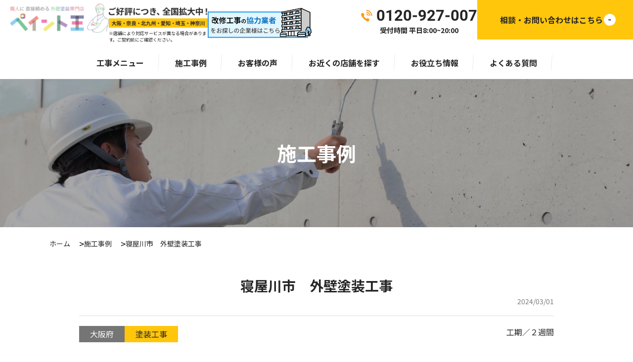

--- FILE ---
content_type: text/html; charset=UTF-8
request_url: https://paint-king.com/works/%E5%AF%9D%E5%B1%8B%E5%B7%9D%E5%B8%82%E3%80%80%E5%A4%96%E5%A3%81%E5%A1%97%E8%A3%85%E5%B7%A5%E4%BA%8B-5/
body_size: 10625
content:
<!-- Google tag (gtag.js) -->
<script async src="https://www.googletagmanager.com/gtag/js?id=G-FELRM5K7HS">
</script>
<script>
  window.dataLayer = window.dataLayer || [];

  function gtag() {
    dataLayer.push(arguments);
  }
  gtag('js', new Date());

  gtag('config', 'G-FELRM5K7HS');
</script>
	<style>img:is([sizes="auto" i], [sizes^="auto," i]) { contain-intrinsic-size: 3000px 1500px }</style>
	
		<!-- All in One SEO 4.9.1 - aioseo.com -->
		<title>寝屋川市 外壁塗装工事 | ペイント王</title>
	<meta name="robots" content="max-image-preview:large" />
	<meta name="author" content="久保 聖"/>
	<link rel="canonical" href="https://paint-king.com/works/%e5%af%9d%e5%b1%8b%e5%b7%9d%e5%b8%82%e3%80%80%e5%a4%96%e5%a3%81%e5%a1%97%e8%a3%85%e5%b7%a5%e4%ba%8b-5/" />
	<meta name="generator" content="All in One SEO (AIOSEO) 4.9.1" />
		<meta property="og:locale" content="ja_JP" />
		<meta property="og:site_name" content="ペイント王 | 高品質な外壁塗装専門店です。" />
		<meta property="og:type" content="article" />
		<meta property="og:title" content="寝屋川市 外壁塗装工事 | ペイント王" />
		<meta property="og:url" content="https://paint-king.com/works/%e5%af%9d%e5%b1%8b%e5%b7%9d%e5%b8%82%e3%80%80%e5%a4%96%e5%a3%81%e5%a1%97%e8%a3%85%e5%b7%a5%e4%ba%8b-5/" />
		<meta property="og:image" content="https://paint-king.com/wp-content/uploads/2022/10/OGP.png" />
		<meta property="og:image:secure_url" content="https://paint-king.com/wp-content/uploads/2022/10/OGP.png" />
		<meta property="og:image:width" content="1200" />
		<meta property="og:image:height" content="630" />
		<meta property="article:published_time" content="2024-03-01T00:17:18+00:00" />
		<meta property="article:modified_time" content="2025-03-11T03:44:24+00:00" />
		<meta name="twitter:card" content="summary" />
		<meta name="twitter:title" content="寝屋川市 外壁塗装工事 | ペイント王" />
		<meta name="twitter:image" content="https://paint-king.com/wp-content/uploads/2022/10/OGP.png" />
		<script type="application/ld+json" class="aioseo-schema">
			{"@context":"https:\/\/schema.org","@graph":[{"@type":"BreadcrumbList","@id":"https:\/\/paint-king.com\/works\/%e5%af%9d%e5%b1%8b%e5%b7%9d%e5%b8%82%e3%80%80%e5%a4%96%e5%a3%81%e5%a1%97%e8%a3%85%e5%b7%a5%e4%ba%8b-5\/#breadcrumblist","itemListElement":[{"@type":"ListItem","@id":"https:\/\/paint-king.com#listItem","position":1,"name":"\u30db\u30fc\u30e0","item":"https:\/\/paint-king.com","nextItem":{"@type":"ListItem","@id":"https:\/\/paint-king.com\/works\/#listItem","name":"\u5857\u88c5\u4e8b\u4f8b"}},{"@type":"ListItem","@id":"https:\/\/paint-king.com\/works\/#listItem","position":2,"name":"\u5857\u88c5\u4e8b\u4f8b","item":"https:\/\/paint-king.com\/works\/","nextItem":{"@type":"ListItem","@id":"https:\/\/paint-king.com\/works-cat\/paint\/#listItem","name":"\u5857\u88c5\u5de5\u4e8b"},"previousItem":{"@type":"ListItem","@id":"https:\/\/paint-king.com#listItem","name":"\u30db\u30fc\u30e0"}},{"@type":"ListItem","@id":"https:\/\/paint-king.com\/works-cat\/paint\/#listItem","position":3,"name":"\u5857\u88c5\u5de5\u4e8b","item":"https:\/\/paint-king.com\/works-cat\/paint\/","nextItem":{"@type":"ListItem","@id":"https:\/\/paint-king.com\/works\/%e5%af%9d%e5%b1%8b%e5%b7%9d%e5%b8%82%e3%80%80%e5%a4%96%e5%a3%81%e5%a1%97%e8%a3%85%e5%b7%a5%e4%ba%8b-5\/#listItem","name":"\u5bdd\u5c4b\u5ddd\u5e02\u3000\u5916\u58c1\u5857\u88c5\u5de5\u4e8b"},"previousItem":{"@type":"ListItem","@id":"https:\/\/paint-king.com\/works\/#listItem","name":"\u5857\u88c5\u4e8b\u4f8b"}},{"@type":"ListItem","@id":"https:\/\/paint-king.com\/works\/%e5%af%9d%e5%b1%8b%e5%b7%9d%e5%b8%82%e3%80%80%e5%a4%96%e5%a3%81%e5%a1%97%e8%a3%85%e5%b7%a5%e4%ba%8b-5\/#listItem","position":4,"name":"\u5bdd\u5c4b\u5ddd\u5e02\u3000\u5916\u58c1\u5857\u88c5\u5de5\u4e8b","previousItem":{"@type":"ListItem","@id":"https:\/\/paint-king.com\/works-cat\/paint\/#listItem","name":"\u5857\u88c5\u5de5\u4e8b"}}]},{"@type":"Organization","@id":"https:\/\/paint-king.com\/#organization","name":"\u5916\u58c1\u5857\u88c5\u5c02\u9580\u5e97\u3010\u30da\u30a4\u30f3\u30c8\u738b\u3011","description":"\u9ad8\u54c1\u8cea\u306a\u5916\u58c1\u5857\u88c5\u5c02\u9580\u5e97\u3067\u3059\u3002","url":"https:\/\/paint-king.com\/"},{"@type":"Person","@id":"https:\/\/paint-king.com\/author\/kanri\/#author","url":"https:\/\/paint-king.com\/author\/kanri\/","name":"\u4e45\u4fdd \u8056","image":{"@type":"ImageObject","@id":"https:\/\/paint-king.com\/works\/%e5%af%9d%e5%b1%8b%e5%b7%9d%e5%b8%82%e3%80%80%e5%a4%96%e5%a3%81%e5%a1%97%e8%a3%85%e5%b7%a5%e4%ba%8b-5\/#authorImage","url":"https:\/\/secure.gravatar.com\/avatar\/04679ad0ad3bec7e1871d883aeda3865bcfc209a63e26ce15f8372ba728ffae1?s=96&d=mm&r=g","width":96,"height":96,"caption":"\u4e45\u4fdd \u8056"}},{"@type":"WebPage","@id":"https:\/\/paint-king.com\/works\/%e5%af%9d%e5%b1%8b%e5%b7%9d%e5%b8%82%e3%80%80%e5%a4%96%e5%a3%81%e5%a1%97%e8%a3%85%e5%b7%a5%e4%ba%8b-5\/#webpage","url":"https:\/\/paint-king.com\/works\/%e5%af%9d%e5%b1%8b%e5%b7%9d%e5%b8%82%e3%80%80%e5%a4%96%e5%a3%81%e5%a1%97%e8%a3%85%e5%b7%a5%e4%ba%8b-5\/","name":"\u5bdd\u5c4b\u5ddd\u5e02 \u5916\u58c1\u5857\u88c5\u5de5\u4e8b | \u30da\u30a4\u30f3\u30c8\u738b","inLanguage":"ja","isPartOf":{"@id":"https:\/\/paint-king.com\/#website"},"breadcrumb":{"@id":"https:\/\/paint-king.com\/works\/%e5%af%9d%e5%b1%8b%e5%b7%9d%e5%b8%82%e3%80%80%e5%a4%96%e5%a3%81%e5%a1%97%e8%a3%85%e5%b7%a5%e4%ba%8b-5\/#breadcrumblist"},"author":{"@id":"https:\/\/paint-king.com\/author\/kanri\/#author"},"creator":{"@id":"https:\/\/paint-king.com\/author\/kanri\/#author"},"image":{"@type":"ImageObject","url":"https:\/\/paint-king.com\/wp-content\/uploads\/2023\/12\/S__24133640-3.jpg","@id":"https:\/\/paint-king.com\/works\/%e5%af%9d%e5%b1%8b%e5%b7%9d%e5%b8%82%e3%80%80%e5%a4%96%e5%a3%81%e5%a1%97%e8%a3%85%e5%b7%a5%e4%ba%8b-5\/#mainImage","width":1479,"height":1109},"primaryImageOfPage":{"@id":"https:\/\/paint-king.com\/works\/%e5%af%9d%e5%b1%8b%e5%b7%9d%e5%b8%82%e3%80%80%e5%a4%96%e5%a3%81%e5%a1%97%e8%a3%85%e5%b7%a5%e4%ba%8b-5\/#mainImage"},"datePublished":"2024-03-01T09:17:18+09:00","dateModified":"2025-03-11T12:44:24+09:00"},{"@type":"WebSite","@id":"https:\/\/paint-king.com\/#website","url":"https:\/\/paint-king.com\/","name":"\u5916\u58c1\u5857\u88c5\u5c02\u9580\u5e97\u3010\u30da\u30a4\u30f3\u30c8\u738b\u3011","description":"\u9ad8\u54c1\u8cea\u306a\u5916\u58c1\u5857\u88c5\u5c02\u9580\u5e97\u3067\u3059\u3002","inLanguage":"ja","publisher":{"@id":"https:\/\/paint-king.com\/#organization"}}]}
		</script>
		<!-- All in One SEO -->

<link rel="alternate" type="application/rss+xml" title="ペイント王 &raquo; 寝屋川市　外壁塗装工事 のコメントのフィード" href="https://paint-king.com/works/%e5%af%9d%e5%b1%8b%e5%b7%9d%e5%b8%82%e3%80%80%e5%a4%96%e5%a3%81%e5%a1%97%e8%a3%85%e5%b7%a5%e4%ba%8b-5/feed/" />
<script type="text/javascript">
/* <![CDATA[ */
window._wpemojiSettings = {"baseUrl":"https:\/\/s.w.org\/images\/core\/emoji\/16.0.1\/72x72\/","ext":".png","svgUrl":"https:\/\/s.w.org\/images\/core\/emoji\/16.0.1\/svg\/","svgExt":".svg","source":{"concatemoji":"https:\/\/paint-king.com\/wp-includes\/js\/wp-emoji-release.min.js"}};
/*! This file is auto-generated */
!function(s,n){var o,i,e;function c(e){try{var t={supportTests:e,timestamp:(new Date).valueOf()};sessionStorage.setItem(o,JSON.stringify(t))}catch(e){}}function p(e,t,n){e.clearRect(0,0,e.canvas.width,e.canvas.height),e.fillText(t,0,0);var t=new Uint32Array(e.getImageData(0,0,e.canvas.width,e.canvas.height).data),a=(e.clearRect(0,0,e.canvas.width,e.canvas.height),e.fillText(n,0,0),new Uint32Array(e.getImageData(0,0,e.canvas.width,e.canvas.height).data));return t.every(function(e,t){return e===a[t]})}function u(e,t){e.clearRect(0,0,e.canvas.width,e.canvas.height),e.fillText(t,0,0);for(var n=e.getImageData(16,16,1,1),a=0;a<n.data.length;a++)if(0!==n.data[a])return!1;return!0}function f(e,t,n,a){switch(t){case"flag":return n(e,"\ud83c\udff3\ufe0f\u200d\u26a7\ufe0f","\ud83c\udff3\ufe0f\u200b\u26a7\ufe0f")?!1:!n(e,"\ud83c\udde8\ud83c\uddf6","\ud83c\udde8\u200b\ud83c\uddf6")&&!n(e,"\ud83c\udff4\udb40\udc67\udb40\udc62\udb40\udc65\udb40\udc6e\udb40\udc67\udb40\udc7f","\ud83c\udff4\u200b\udb40\udc67\u200b\udb40\udc62\u200b\udb40\udc65\u200b\udb40\udc6e\u200b\udb40\udc67\u200b\udb40\udc7f");case"emoji":return!a(e,"\ud83e\udedf")}return!1}function g(e,t,n,a){var r="undefined"!=typeof WorkerGlobalScope&&self instanceof WorkerGlobalScope?new OffscreenCanvas(300,150):s.createElement("canvas"),o=r.getContext("2d",{willReadFrequently:!0}),i=(o.textBaseline="top",o.font="600 32px Arial",{});return e.forEach(function(e){i[e]=t(o,e,n,a)}),i}function t(e){var t=s.createElement("script");t.src=e,t.defer=!0,s.head.appendChild(t)}"undefined"!=typeof Promise&&(o="wpEmojiSettingsSupports",i=["flag","emoji"],n.supports={everything:!0,everythingExceptFlag:!0},e=new Promise(function(e){s.addEventListener("DOMContentLoaded",e,{once:!0})}),new Promise(function(t){var n=function(){try{var e=JSON.parse(sessionStorage.getItem(o));if("object"==typeof e&&"number"==typeof e.timestamp&&(new Date).valueOf()<e.timestamp+604800&&"object"==typeof e.supportTests)return e.supportTests}catch(e){}return null}();if(!n){if("undefined"!=typeof Worker&&"undefined"!=typeof OffscreenCanvas&&"undefined"!=typeof URL&&URL.createObjectURL&&"undefined"!=typeof Blob)try{var e="postMessage("+g.toString()+"("+[JSON.stringify(i),f.toString(),p.toString(),u.toString()].join(",")+"));",a=new Blob([e],{type:"text/javascript"}),r=new Worker(URL.createObjectURL(a),{name:"wpTestEmojiSupports"});return void(r.onmessage=function(e){c(n=e.data),r.terminate(),t(n)})}catch(e){}c(n=g(i,f,p,u))}t(n)}).then(function(e){for(var t in e)n.supports[t]=e[t],n.supports.everything=n.supports.everything&&n.supports[t],"flag"!==t&&(n.supports.everythingExceptFlag=n.supports.everythingExceptFlag&&n.supports[t]);n.supports.everythingExceptFlag=n.supports.everythingExceptFlag&&!n.supports.flag,n.DOMReady=!1,n.readyCallback=function(){n.DOMReady=!0}}).then(function(){return e}).then(function(){var e;n.supports.everything||(n.readyCallback(),(e=n.source||{}).concatemoji?t(e.concatemoji):e.wpemoji&&e.twemoji&&(t(e.twemoji),t(e.wpemoji)))}))}((window,document),window._wpemojiSettings);
/* ]]> */
</script>
<style id='wp-emoji-styles-inline-css' type='text/css'>

	img.wp-smiley, img.emoji {
		display: inline !important;
		border: none !important;
		box-shadow: none !important;
		height: 1em !important;
		width: 1em !important;
		margin: 0 0.07em !important;
		vertical-align: -0.1em !important;
		background: none !important;
		padding: 0 !important;
	}
</style>
<link rel='stylesheet' id='wp-block-library-css' href='https://paint-king.com/wp-includes/css/dist/block-library/style.min.css' type='text/css' media='all' />
<style id='classic-theme-styles-inline-css' type='text/css'>
/*! This file is auto-generated */
.wp-block-button__link{color:#fff;background-color:#32373c;border-radius:9999px;box-shadow:none;text-decoration:none;padding:calc(.667em + 2px) calc(1.333em + 2px);font-size:1.125em}.wp-block-file__button{background:#32373c;color:#fff;text-decoration:none}
</style>
<link rel='stylesheet' id='aioseo/css/src/vue/standalone/blocks/table-of-contents/global.scss-css' href='https://paint-king.com/wp-content/plugins/all-in-one-seo-pack/dist/Lite/assets/css/table-of-contents/global.e90f6d47.css' type='text/css' media='all' />
<style id='global-styles-inline-css' type='text/css'>
:root{--wp--preset--aspect-ratio--square: 1;--wp--preset--aspect-ratio--4-3: 4/3;--wp--preset--aspect-ratio--3-4: 3/4;--wp--preset--aspect-ratio--3-2: 3/2;--wp--preset--aspect-ratio--2-3: 2/3;--wp--preset--aspect-ratio--16-9: 16/9;--wp--preset--aspect-ratio--9-16: 9/16;--wp--preset--color--black: #000000;--wp--preset--color--cyan-bluish-gray: #abb8c3;--wp--preset--color--white: #ffffff;--wp--preset--color--pale-pink: #f78da7;--wp--preset--color--vivid-red: #cf2e2e;--wp--preset--color--luminous-vivid-orange: #ff6900;--wp--preset--color--luminous-vivid-amber: #fcb900;--wp--preset--color--light-green-cyan: #7bdcb5;--wp--preset--color--vivid-green-cyan: #00d084;--wp--preset--color--pale-cyan-blue: #8ed1fc;--wp--preset--color--vivid-cyan-blue: #0693e3;--wp--preset--color--vivid-purple: #9b51e0;--wp--preset--gradient--vivid-cyan-blue-to-vivid-purple: linear-gradient(135deg,rgba(6,147,227,1) 0%,rgb(155,81,224) 100%);--wp--preset--gradient--light-green-cyan-to-vivid-green-cyan: linear-gradient(135deg,rgb(122,220,180) 0%,rgb(0,208,130) 100%);--wp--preset--gradient--luminous-vivid-amber-to-luminous-vivid-orange: linear-gradient(135deg,rgba(252,185,0,1) 0%,rgba(255,105,0,1) 100%);--wp--preset--gradient--luminous-vivid-orange-to-vivid-red: linear-gradient(135deg,rgba(255,105,0,1) 0%,rgb(207,46,46) 100%);--wp--preset--gradient--very-light-gray-to-cyan-bluish-gray: linear-gradient(135deg,rgb(238,238,238) 0%,rgb(169,184,195) 100%);--wp--preset--gradient--cool-to-warm-spectrum: linear-gradient(135deg,rgb(74,234,220) 0%,rgb(151,120,209) 20%,rgb(207,42,186) 40%,rgb(238,44,130) 60%,rgb(251,105,98) 80%,rgb(254,248,76) 100%);--wp--preset--gradient--blush-light-purple: linear-gradient(135deg,rgb(255,206,236) 0%,rgb(152,150,240) 100%);--wp--preset--gradient--blush-bordeaux: linear-gradient(135deg,rgb(254,205,165) 0%,rgb(254,45,45) 50%,rgb(107,0,62) 100%);--wp--preset--gradient--luminous-dusk: linear-gradient(135deg,rgb(255,203,112) 0%,rgb(199,81,192) 50%,rgb(65,88,208) 100%);--wp--preset--gradient--pale-ocean: linear-gradient(135deg,rgb(255,245,203) 0%,rgb(182,227,212) 50%,rgb(51,167,181) 100%);--wp--preset--gradient--electric-grass: linear-gradient(135deg,rgb(202,248,128) 0%,rgb(113,206,126) 100%);--wp--preset--gradient--midnight: linear-gradient(135deg,rgb(2,3,129) 0%,rgb(40,116,252) 100%);--wp--preset--font-size--small: 13px;--wp--preset--font-size--medium: 20px;--wp--preset--font-size--large: 36px;--wp--preset--font-size--x-large: 42px;--wp--preset--spacing--20: 0.44rem;--wp--preset--spacing--30: 0.67rem;--wp--preset--spacing--40: 1rem;--wp--preset--spacing--50: 1.5rem;--wp--preset--spacing--60: 2.25rem;--wp--preset--spacing--70: 3.38rem;--wp--preset--spacing--80: 5.06rem;--wp--preset--shadow--natural: 6px 6px 9px rgba(0, 0, 0, 0.2);--wp--preset--shadow--deep: 12px 12px 50px rgba(0, 0, 0, 0.4);--wp--preset--shadow--sharp: 6px 6px 0px rgba(0, 0, 0, 0.2);--wp--preset--shadow--outlined: 6px 6px 0px -3px rgba(255, 255, 255, 1), 6px 6px rgba(0, 0, 0, 1);--wp--preset--shadow--crisp: 6px 6px 0px rgba(0, 0, 0, 1);}:where(.is-layout-flex){gap: 0.5em;}:where(.is-layout-grid){gap: 0.5em;}body .is-layout-flex{display: flex;}.is-layout-flex{flex-wrap: wrap;align-items: center;}.is-layout-flex > :is(*, div){margin: 0;}body .is-layout-grid{display: grid;}.is-layout-grid > :is(*, div){margin: 0;}:where(.wp-block-columns.is-layout-flex){gap: 2em;}:where(.wp-block-columns.is-layout-grid){gap: 2em;}:where(.wp-block-post-template.is-layout-flex){gap: 1.25em;}:where(.wp-block-post-template.is-layout-grid){gap: 1.25em;}.has-black-color{color: var(--wp--preset--color--black) !important;}.has-cyan-bluish-gray-color{color: var(--wp--preset--color--cyan-bluish-gray) !important;}.has-white-color{color: var(--wp--preset--color--white) !important;}.has-pale-pink-color{color: var(--wp--preset--color--pale-pink) !important;}.has-vivid-red-color{color: var(--wp--preset--color--vivid-red) !important;}.has-luminous-vivid-orange-color{color: var(--wp--preset--color--luminous-vivid-orange) !important;}.has-luminous-vivid-amber-color{color: var(--wp--preset--color--luminous-vivid-amber) !important;}.has-light-green-cyan-color{color: var(--wp--preset--color--light-green-cyan) !important;}.has-vivid-green-cyan-color{color: var(--wp--preset--color--vivid-green-cyan) !important;}.has-pale-cyan-blue-color{color: var(--wp--preset--color--pale-cyan-blue) !important;}.has-vivid-cyan-blue-color{color: var(--wp--preset--color--vivid-cyan-blue) !important;}.has-vivid-purple-color{color: var(--wp--preset--color--vivid-purple) !important;}.has-black-background-color{background-color: var(--wp--preset--color--black) !important;}.has-cyan-bluish-gray-background-color{background-color: var(--wp--preset--color--cyan-bluish-gray) !important;}.has-white-background-color{background-color: var(--wp--preset--color--white) !important;}.has-pale-pink-background-color{background-color: var(--wp--preset--color--pale-pink) !important;}.has-vivid-red-background-color{background-color: var(--wp--preset--color--vivid-red) !important;}.has-luminous-vivid-orange-background-color{background-color: var(--wp--preset--color--luminous-vivid-orange) !important;}.has-luminous-vivid-amber-background-color{background-color: var(--wp--preset--color--luminous-vivid-amber) !important;}.has-light-green-cyan-background-color{background-color: var(--wp--preset--color--light-green-cyan) !important;}.has-vivid-green-cyan-background-color{background-color: var(--wp--preset--color--vivid-green-cyan) !important;}.has-pale-cyan-blue-background-color{background-color: var(--wp--preset--color--pale-cyan-blue) !important;}.has-vivid-cyan-blue-background-color{background-color: var(--wp--preset--color--vivid-cyan-blue) !important;}.has-vivid-purple-background-color{background-color: var(--wp--preset--color--vivid-purple) !important;}.has-black-border-color{border-color: var(--wp--preset--color--black) !important;}.has-cyan-bluish-gray-border-color{border-color: var(--wp--preset--color--cyan-bluish-gray) !important;}.has-white-border-color{border-color: var(--wp--preset--color--white) !important;}.has-pale-pink-border-color{border-color: var(--wp--preset--color--pale-pink) !important;}.has-vivid-red-border-color{border-color: var(--wp--preset--color--vivid-red) !important;}.has-luminous-vivid-orange-border-color{border-color: var(--wp--preset--color--luminous-vivid-orange) !important;}.has-luminous-vivid-amber-border-color{border-color: var(--wp--preset--color--luminous-vivid-amber) !important;}.has-light-green-cyan-border-color{border-color: var(--wp--preset--color--light-green-cyan) !important;}.has-vivid-green-cyan-border-color{border-color: var(--wp--preset--color--vivid-green-cyan) !important;}.has-pale-cyan-blue-border-color{border-color: var(--wp--preset--color--pale-cyan-blue) !important;}.has-vivid-cyan-blue-border-color{border-color: var(--wp--preset--color--vivid-cyan-blue) !important;}.has-vivid-purple-border-color{border-color: var(--wp--preset--color--vivid-purple) !important;}.has-vivid-cyan-blue-to-vivid-purple-gradient-background{background: var(--wp--preset--gradient--vivid-cyan-blue-to-vivid-purple) !important;}.has-light-green-cyan-to-vivid-green-cyan-gradient-background{background: var(--wp--preset--gradient--light-green-cyan-to-vivid-green-cyan) !important;}.has-luminous-vivid-amber-to-luminous-vivid-orange-gradient-background{background: var(--wp--preset--gradient--luminous-vivid-amber-to-luminous-vivid-orange) !important;}.has-luminous-vivid-orange-to-vivid-red-gradient-background{background: var(--wp--preset--gradient--luminous-vivid-orange-to-vivid-red) !important;}.has-very-light-gray-to-cyan-bluish-gray-gradient-background{background: var(--wp--preset--gradient--very-light-gray-to-cyan-bluish-gray) !important;}.has-cool-to-warm-spectrum-gradient-background{background: var(--wp--preset--gradient--cool-to-warm-spectrum) !important;}.has-blush-light-purple-gradient-background{background: var(--wp--preset--gradient--blush-light-purple) !important;}.has-blush-bordeaux-gradient-background{background: var(--wp--preset--gradient--blush-bordeaux) !important;}.has-luminous-dusk-gradient-background{background: var(--wp--preset--gradient--luminous-dusk) !important;}.has-pale-ocean-gradient-background{background: var(--wp--preset--gradient--pale-ocean) !important;}.has-electric-grass-gradient-background{background: var(--wp--preset--gradient--electric-grass) !important;}.has-midnight-gradient-background{background: var(--wp--preset--gradient--midnight) !important;}.has-small-font-size{font-size: var(--wp--preset--font-size--small) !important;}.has-medium-font-size{font-size: var(--wp--preset--font-size--medium) !important;}.has-large-font-size{font-size: var(--wp--preset--font-size--large) !important;}.has-x-large-font-size{font-size: var(--wp--preset--font-size--x-large) !important;}
:where(.wp-block-post-template.is-layout-flex){gap: 1.25em;}:where(.wp-block-post-template.is-layout-grid){gap: 1.25em;}
:where(.wp-block-columns.is-layout-flex){gap: 2em;}:where(.wp-block-columns.is-layout-grid){gap: 2em;}
:root :where(.wp-block-pullquote){font-size: 1.5em;line-height: 1.6;}
</style>
<link rel='stylesheet' id='mytheme-style-css' href='https://paint-king.com/wp-content/themes/paint-king-new/dist/assets/css/style.css' type='text/css' media='all' />
<link rel='stylesheet' id='mytheme-const-css' href='https://paint-king.com/wp-content/themes/paint-king-new/dist/assets/css/const.css' type='text/css' media='all' />
<link rel="https://api.w.org/" href="https://paint-king.com/wp-json/" /><link rel="alternate" title="JSON" type="application/json" href="https://paint-king.com/wp-json/wp/v2/works/10530" /><link rel="EditURI" type="application/rsd+xml" title="RSD" href="https://paint-king.com/xmlrpc.php?rsd" />
<link rel='shortlink' href='https://paint-king.com/?p=10530' />
<link rel="alternate" title="oEmbed (JSON)" type="application/json+oembed" href="https://paint-king.com/wp-json/oembed/1.0/embed?url=https%3A%2F%2Fpaint-king.com%2Fworks%2F%25e5%25af%259d%25e5%25b1%258b%25e5%25b7%259d%25e5%25b8%2582%25e3%2580%2580%25e5%25a4%2596%25e5%25a3%2581%25e5%25a1%2597%25e8%25a3%2585%25e5%25b7%25a5%25e4%25ba%258b-5%2F" />
<link rel="alternate" title="oEmbed (XML)" type="text/xml+oembed" href="https://paint-king.com/wp-json/oembed/1.0/embed?url=https%3A%2F%2Fpaint-king.com%2Fworks%2F%25e5%25af%259d%25e5%25b1%258b%25e5%25b7%259d%25e5%25b8%2582%25e3%2580%2580%25e5%25a4%2596%25e5%25a3%2581%25e5%25a1%2597%25e8%25a3%2585%25e5%25b7%25a5%25e4%25ba%258b-5%2F&#038;format=xml" />
<!-- Google Tag Manager -->
<script>(function(w,d,s,l,i){w[l]=w[l]||[];w[l].push({'gtm.start':
new Date().getTime(),event:'gtm.js'});var f=d.getElementsByTagName(s)[0],
j=d.createElement(s),dl=l!='dataLayer'?'&l='+l:'';j.async=true;j.src=
'https://www.googletagmanager.com/gtm.js?id='+i+dl;f.parentNode.insertBefore(j,f);
})(window,document,'script','dataLayer','GTM-NP7QWJL');</script>
<!-- End Google Tag Manager --><script type="text/javascript">
(function(url){
	if(/(?:Chrome\/26\.0\.1410\.63 Safari\/537\.31|WordfenceTestMonBot)/.test(navigator.userAgent)){ return; }
	var addEvent = function(evt, handler) {
		if (window.addEventListener) {
			document.addEventListener(evt, handler, false);
		} else if (window.attachEvent) {
			document.attachEvent('on' + evt, handler);
		}
	};
	var removeEvent = function(evt, handler) {
		if (window.removeEventListener) {
			document.removeEventListener(evt, handler, false);
		} else if (window.detachEvent) {
			document.detachEvent('on' + evt, handler);
		}
	};
	var evts = 'contextmenu dblclick drag dragend dragenter dragleave dragover dragstart drop keydown keypress keyup mousedown mousemove mouseout mouseover mouseup mousewheel scroll'.split(' ');
	var logHuman = function() {
		if (window.wfLogHumanRan) { return; }
		window.wfLogHumanRan = true;
		var wfscr = document.createElement('script');
		wfscr.type = 'text/javascript';
		wfscr.async = true;
		wfscr.src = url + '&r=' + Math.random();
		(document.getElementsByTagName('head')[0]||document.getElementsByTagName('body')[0]).appendChild(wfscr);
		for (var i = 0; i < evts.length; i++) {
			removeEvent(evts[i], logHuman);
		}
	};
	for (var i = 0; i < evts.length; i++) {
		addEvent(evts[i], logHuman);
	}
})('//paint-king.com/?wordfence_lh=1&hid=743DFA2846321DB7FAEDB34C033CD232');
</script><link rel="icon" href="https://paint-king.com/wp-content/uploads/2023/05/favicon.png" sizes="32x32" />
<link rel="icon" href="https://paint-king.com/wp-content/uploads/2023/05/favicon.png" sizes="192x192" />
<link rel="apple-touch-icon" href="https://paint-king.com/wp-content/uploads/2023/05/favicon.png" />
<meta name="msapplication-TileImage" content="https://paint-king.com/wp-content/uploads/2023/05/favicon.png" />

  <meta name="viewport" content="width=device-width, initial-scale=1.0, maximum-scale=1.0">
  <meta property="og:url" content="https://paint-king.com" />
  <meta property="og:local" content="ja_JP">
  <meta property="og:type" content="article" />
  <meta property="og:title" content="寝屋川市　外壁塗装工事 | ペイント王" />
  <meta property="og:description" content="" />
  <meta property="og:site_name" content="ペイント王" />
  <meta name="author" content="ペイント王">
  <meta name="description" content="">
  <link rel="shortcut icon" type="image/x-icon" href="https://paint-king.com/wp-content/themes/paint-king-new/dist/assets/images/favicon.png">
  
  		<style type="text/css" id="wp-custom-css">
			.p-header-txt{
	font-size: 9px;
margin-top:5px;}
@media (max-width: 768px) {
	.p-header-txt{
		display:none;
	}
}
.c-media__banner-area {
   position: static;
    margin-top: 5px;
}
.c-header-mid {
    width: 200px;
    max-width: 200px;
	margin-top:10px;
  }
@media screen and (max-width: 1340px) {
  .c-media__banner-area {
    width: 200px;
    max-width: 200px;
  }
  
}
@media screen and (max-width: 1000px) {
.c-media__banner-area {
    width: 157px;
    margin-top: 10px;
  }
  
}
@media screen and (max-width: 1025px) {
	    .c-header-mid {
        width: 100%;
        display: flex;
        max-width: 100%;
        align-items: center;
        column-gap: 10px;
				margin-top:0;
    }
}
.p-header-txt-footer {
  display: none;
}
@media (max-width: 768px) {
  .p-header-txt-footer {
    display: block;
    font-size: 10px;
    margin-bottom: 15px;
  }
}
.c-column__img {
	object-fit:cover;
}		</style>
		<header class="l-header">
	
  <div class="l-header__left">
    <div class="c-media__logo-wrap">
      <a href="https://paint-king.com/">
        <img
          class="c-media__logo lazy"
          src="https://paint-king.com/wp-content/themes/paint-king-new/dist/assets/images/common/logo-min.webp"
          data-src="https://paint-king.com/wp-content/themes/paint-king-new/dist/assets/images/common/logo.webp"
          alt="職人に直接頼める外壁塗装">
      </a>
    </div>
	  <div class="c-header-mid">
    <img class="c-media__banner-area" src="https://paint-king.com/wp-content/themes/paint-king-new/dist/assets/images/common/area.webp" alt="ご好評につき、全国拡大中">
	  <p class="p-header-txt">※店舗により対応サービスが異なる場合があります。ご契約前にご確認ください。</p></div>
    <div class="p-bnr-const pc"><a href="/construction/"><img src="https://paint-king.com/wp-content/themes/paint-king-new/dist/assets/images/const/const-bnr.png" alt="改装工事の協力業者をお探しの企業様はこちら"></a></div>	  
  </div>
		
		
  <div class="l-header__right pc">
    <div class="c-phone" data-state="header">
      <img class="c-media__phone c-phone__icon" src="https://paint-king.com/wp-content/themes/paint-king-new/dist/assets/images/common/icon-call.webp" alt=" ">
      <a class="c-text__l c-phone__number c-text--en sp" href="tel:0120927007">0120-927-007</a>
      <p class="c-text__l c-phone__number c-text--en pc">0120-927-007</p>
      <p class="c-text__s c-phone__time">受付時間 平日8:00~20:00</p>
    </div>
    <div class="pc">
          <a class="c-button__wrap" data-state="contact" href="https://paint-king.com/contact/">
      <p class="c-button__inner-text" data-state="contact" >相談・お問い合わせはこちら</p>
              <img class="c-button__arrow c-media__arrow" data-state="contact" src="https://paint-king.com/wp-content/themes/paint-king-new/dist/assets/images/common/icon-arrow.webp" alt="→">
          </a>
      </div>
  </div>

  <!-- menu -->
  <nav class="l-header__nav c-nav pc">
    <ul class="c-nav__list__wrap">
              <li class="c-nav__list">
          <a class="c-nav__link c-text--bold" href="https://paint-king.com/menus/">工事メニュー</a>
                      <div class="c-nav__list__wrap__sub">
                              <a class="c-nav__link__sub c-text--bold" href="https://paint-king.com/menu/outerwall/">外壁塗装</a>
                              <a class="c-nav__link__sub c-text--bold" href="https://paint-king.com/menu/roof/">屋根工事</a>
                              <a class="c-nav__link__sub c-text--bold" href="https://paint-king.com/menu/waterproofing/">防水工事</a>
                              <a class="c-nav__link__sub c-text--bold" href="https://paint-king.com/menu/leaking/">雨漏り工事</a>
                          </div>
                  </li>
              <li class="c-nav__list">
          <a class="c-nav__link c-text--bold" href="https://paint-king.com/works-list/">施工事例</a>
                  </li>
              <li class="c-nav__list">
          <a class="c-nav__link c-text--bold" href="https://paint-king.com/voices/">お客様の声</a>
                  </li>
              <li class="c-nav__list">
          <a class="c-nav__link c-text--bold" href="https://paint-king.com/area/">お近くの店舗を探す</a>
                  </li>
              <li class="c-nav__list">
          <a class="c-nav__link c-text--bold" href="https://paint-king.com/columns/">お役立ち情報</a>
                  </li>
              <li class="c-nav__list">
          <a class="c-nav__link c-text--bold" href="https://paint-king.com/faq/">よくある質問</a>
                  </li>
          </ul>
  </nav>

  <button class="c-button__menu js-menu-button sp" data-state="close">
  </button>

  <nav class="l-header__nav c-nav sp js-menu-wrap" data-state="close">
    <ul class="c-nav__list__wrap" data-state="sp">
      <li class="c-nav__list" data-state="sp">
        <a class="c-nav__link" data-state="sp" href="https://paint-king.com/">トップ</a>
      </li>
              <li class="c-nav__list" data-state="sp">
          <a class="c-nav__link" data-state="sp" href="https://paint-king.com/menus/">工事メニュー</a>
            <div class="c-nav__list__wrap" data-state="sub">
                <a class="c-nav__link" data-state="sub"
         href="https://paint-king.com/menu/outerwall/">外壁塗装</a>
                <a class="c-nav__link" data-state="sub"
         href="https://paint-king.com/menu/roof/">屋根工事</a>
                <a class="c-nav__link" data-state="sub"
         href="https://paint-king.com/menu/waterproofing/">防水工事</a>
                <a class="c-nav__link" data-state="sub"
         href="https://paint-king.com/menu/leaking/">雨漏り工事</a>
      </div>

        </li>
              <li class="c-nav__list" data-state="sp">
          <a class="c-nav__link" data-state="sp" href="https://paint-king.com/works-list/">施工事例</a>
          
        </li>
              <li class="c-nav__list" data-state="sp">
          <a class="c-nav__link" data-state="sp" href="https://paint-king.com/voices/">お客様の声</a>
          
        </li>
              <li class="c-nav__list" data-state="sp">
          <a class="c-nav__link" data-state="sp" href="https://paint-king.com/area/">お近くの店舗を探す</a>
          
        </li>
              <li class="c-nav__list" data-state="sp">
          <a class="c-nav__link" data-state="sp" href="https://paint-king.com/reason/">ペイント王が選ばれる理由</a>
          
        </li>
              <li class="c-nav__list" data-state="sp">
          <a class="c-nav__link" data-state="sp" href="https://paint-king.com/promise/">ペイント王の14のお約束</a>
          
        </li>
              <li class="c-nav__list" data-state="sp">
          <a class="c-nav__link" data-state="sp" href="https://paint-king.com/flow/">リフォームの流れ・工事期間</a>
          
        </li>
              <li class="c-nav__list" data-state="sp">
          <a class="c-nav__link" data-state="sp" href="https://paint-king.com/columns/">外壁塗装お役立ち情報</a>
          
        </li>
              <li class="c-nav__list" data-state="sp">
          <a class="c-nav__link" data-state="sp" href="https://paint-king.com/faq/">よくある質問</a>
          
        </li>
          </ul>
  </nav>
</header>
    <div class="l-page">
      <img class="l-page__img" src="https://paint-king.com/wp-content/themes/paint-king-new/dist/assets/images/page/hero/works.webp" alt="施工事例">
      <h1 class="l-page__text">施工事例</h1>
    </div>
  
    <div class="l-row">
      <ul class="c-bread">
            <li class="c-bread__list">
      <a class="c-bread__link" href="https://paint-king.com/">ホーム</a>
    </li>
                  <li class="c-bread__list">
          <a class="c-bread__link" href="https://paint-king.com/works-list">施工事例</a>
        </li>
                        <li class="c-bread__list">
          <p class="c-bread__link">寝屋川市　外壁塗装工事</p>
        </li>
                  </ul>
    </div>
  <main class="l-row l-row--min l-page__main">
  <div>
    <h2 class="p-works__title c-text__xm">寝屋川市　外壁塗装工事</h2>
    <p class="p-works__date c-text__s">2024/03/01</p>
    <div class="p-works__head">
      <div class="p-works__info">
        
        
        <p class="c-works__cat" data-state="area">大阪府</p>
                      <p class="c-works__cat">塗装工事</p>
                </div>
      <p class="c-text__m">工期／２週間</p>
    </div>
          <div class="p-works__media__wrap">
        <div class="p-works__media" data-state="before">
          <img class="p-works__media__src" src="https://paint-king.com/wp-content/uploads/2023/12/IMG_9414-2-scaled.jpg" alt="before">
        </div>
        <div class="p-works__media" data-state="after">
          <img class="p-works__media__src" src="https://paint-king.com/wp-content/uploads/2023/12/S__24133640-3.jpg" alt="after">
        </div>
      </div>
        <div class="p-works__body">
          </div>
    <div class="p-works__abp__wrap">
      <div class="p-works__abp">
        <p class="p-works__abp__title">工事エリア</p>
        <p class="p-works__abp__body">寝屋川市</p>
      </div>
      <div class="p-works__abp">
        <p class="p-works__abp__title">工事内容</p>
        <p class="p-works__abp__body">屋根・外壁・付帯塗装工事</p>
      </div>
      <div class="p-works__abp">
        <p class="p-works__abp__title">費用</p>
        <p class="p-works__abp__body"></p>
      </div>
    </div>
        <div class="p-works__info__wrap">
      <p class="p-works__info__title">この事例を施工したのは・・・</p>
      <div class="p-works__info__body__wrap">
        <div>
          <p class="p-works__info__shop">大阪府寝屋川店</p>
                      <img class="p-works__info__shop__img" src="https://paint-king.com/wp-content/uploads/2022/09/IMG-2262-scaled.jpg" alt="大阪府寝屋川店">
                  </div>
        <div>
          <ul class="p-works__shop__wrap">
                                          <li class="p-works__shop__list">
                  <p class="p-works__shop__list__title">住所</p>
                  <p class="p-works__shop__list__body">〒572-0832 大阪府寝屋川市本町５−３７ 本町ビル 104号室</p>
                </li>
              
                                        
                                        
                                                        <li class="p-works__shop__list">
                  <p class="p-works__shop__list__title">電話</p>
                  <p class="p-works__shop__list__body">0120-927-007</p>
                </li>
              
                                        
                              <li class="p-works__shop__list">
                  <p class="p-works__shop__list__title">サイトURL</p>
                  <p class="p-works__shop__list__body">
                    <a href="https://paint-king.com/" target="_blank">https://paint-king.com/</a>                  </p>
                </li>
                                        
                                    </ul>
          <div class="p-works__shop__button">
                <a class="c-button__wrap" data-state="min-height" href="https://paint-king.com/shop/%e5%af%9d%e5%b1%8b%e5%b7%9d%e5%ba%97/">
      <p class="c-button__inner-text" data-state="min-height" >施工店舗の詳細を見る</p>
              <img class="c-button__arrow c-media__arrow" data-state="min-height" src="https://paint-king.com/wp-content/themes/paint-king-new/dist/assets/images/common/icon-arrow.webp" alt="→">
          </a>
            </div>
        </div>
      </div>
    </div>
      <div class="p-works__adjacent">
          <div class="c-adjacent">
          <a class="c-adjacent__link" data-state="prev" href="https://paint-king.com/works/%e6%b1%a0%e7%94%b0%e5%b8%82%e3%80%80%e5%b1%8b%e6%a0%b9%e3%83%bb%e5%a4%96%e5%a3%81%e5%a1%97%e8%a3%85%e5%b7%a5%e4%ba%8b/">
      池田市　屋根・外壁塗装工事    </a>
          <a class="c-adjacent__link" data-state="next" href="https://paint-king.com/works/%e8%b1%8a%e4%b8%ad%e5%b8%82%e3%80%80%e5%a4%96%e5%a3%81%e5%a1%97%e8%a3%85%e5%b7%a5%e4%ba%8b-6/">
        豊中市　外壁塗装工事      </a>
        </div>
      </div>
        <a class="c-button__wrap c-button__wrap--center" data-state="normal" href="https://paint-king.com/works-list">
      <p class="c-button__inner-text" data-state="normal" >施工事例一覧へ</p>
              <img class="c-button__arrow c-media__arrow" data-state="normal" src="https://paint-king.com/wp-content/themes/paint-king-new/dist/assets/images/common/icon-arrow.webp" alt="→">
          </a>
    </div>
</main>


<button class="c-button__top" data-state="hide" href="">
<img class="c-button__top__img" src="https://paint-king.com/wp-content/themes/paint-king-new/dist/assets/images/common/icon-arrow.webp" alt="↑">
</button>
<a class="c-button__wrap--contact c-button__wrap--contact--hide pc" data-state="fixed" href="https://paint-king.com/area">
  <p class="c-button__inner-text--contact" data-state="fixed">
    お近くの店舗を探す
  </p>
  <img class="c-media__search__char" data-state="fixed" src="https://paint-king.com/wp-content/themes/paint-king-new/dist/assets/images/section/contact/char.webp" alt=" ">
</a>
<div class="l-footer__fixed sp">
  <a class="c-button__wrap--fixed" href="https://paint-king.com/area/">
    <p class="c-button__inner-text--fixed">
      <img class="c-media__search" data-state="fixed" src="https://paint-king.com/wp-content/themes/paint-king-new/dist/assets/images/common/icon-search.webp" alt="虫眼鏡">
      お近くの店舗を探す
    </p>
  </a>
  <a class="c-button__wrap--fixed" data-state="contact" href="https://paint-king.com/contact/">
    <img class="c-contact__selif--fixed" src="https://paint-king.com/wp-content/themes/paint-king-new/dist/assets/images/common/contact-text.svg" alt="見積り・相談無料">
    <p class="c-contact__title--fixed">今すぐ相談する</p>
  </a>
  <div class="c-phone" data-state="close">
    <img class="c-media__phone c-phone__icon" src="https://paint-king.com/wp-content/themes/paint-king-new/dist/assets/images/common/icon-call.webp" alt="tel:">
    <a class="c-text__l c-phone__number c-text--en" href="tel:0120927007">0120-927-007</a>
    <p class="c-text__s c-phone__time">受付時間 平日8:00~22:00</p>
  </div>
</div>

<footer class="l-footer">
  <div class="l-footer__top l-row">
    <a href="https://paint-king.com/">
      <img class="c-media__logo" data-state="footer" src="https://paint-king.com/wp-content/themes/paint-king-new/dist/assets/images/common/logo.webp" alt="職人に直接頼める外壁塗装">
    </a>
    <nav class="c-nav--footer">
      <ul class="c-nav__list__wrap--footer">
                  <li class="c-nav__list--footer">
            <a class="c-nav__link c-text--bold" href="https://paint-king.com/">
              トップ            </a>
          </li>
                  <li class="c-nav__list--footer">
            <a class="c-nav__link c-text--bold" href="https://paint-king.com/reason">
              ペイント王が選ばれる理由            </a>
          </li>
                  <li class="c-nav__list--footer">
            <a class="c-nav__link c-text--bold" href="https://paint-king.com/promise">
              ペイント王の14のお約束            </a>
          </li>
                  <li class="c-nav__list--footer">
            <a class="c-nav__link c-text--bold" href="https://paint-king.com/area">
              地域別店舗紹介            </a>
          </li>
                  <li class="c-nav__list--footer">
            <a class="c-nav__link c-text--bold" href="https://paint-king.com/menus">
              外壁塗装メニュー            </a>
          </li>
                  <li class="c-nav__list--footer">
            <a class="c-nav__link c-text--bold" href="https://paint-king.com/columns">
              外壁塗装お役立ち情報            </a>
          </li>
                  <li class="c-nav__list--footer">
            <a class="c-nav__link c-text--bold" href="https://paint-king.com/works-list">
              施工事例            </a>
          </li>
                  <li class="c-nav__list--footer">
            <a class="c-nav__link c-text--bold" href="https://paint-king.com/flow">
              リフォームの流れ・工事期間            </a>
          </li>
                  <li class="c-nav__list--footer">
            <a class="c-nav__link c-text--bold" href="https://paint-king.com/voices">
              お客様の声            </a>
          </li>
                  <li class="c-nav__list--footer">
            <a class="c-nav__link c-text--bold" href="https://paint-king.com/faq">
              よくある質問            </a>
          </li>
                  <li class="c-nav__list--footer">
            <a class="c-nav__link c-text--bold" href="https://paint-king.com/contact">
              お見積もり・お問合せ            </a>
          </li>
                  <li class="c-nav__list--footer">
            <a class="c-nav__link c-text--bold" href="https://paint-king.com/document">
              資料請求            </a>
          </li>
                  <li class="c-nav__list--footer">
            <a class="c-nav__link c-text--bold" href="https://paint-king.com/construction">
              改装工事の協力業者をお探しの企業様はこちら            </a>
          </li>
              </ul>
      <div><a href="/construction/"></a></div>
    </nav>
	  
  </div>
	<p class="p-header-txt-footer l-row">※店舗により対応サービスが異なる場合があります。ご契約前にご確認ください。</p>
  <div class="l-footer__bottom l-row">
    <div class="l-footer__bottom__left">
              <a class="c-nav__link c-text--bold" href="https://paint-king.com/company">運営会社情報</a>
              <a class="c-nav__link c-text--bold" href="https://paint-king.com/privacy">プライバシーポリシー</a>
              <a class="c-nav__link c-text--bold" href="https://paint-king.com/partner">協力業者様募集</a>
      		
    </div>
    <small class="c-text__copy">&copy; 外壁塗装 ぺイント王. All rights reserved.</small>
  </div>
</footer>
<script type="speculationrules">
{"prefetch":[{"source":"document","where":{"and":[{"href_matches":"\/*"},{"not":{"href_matches":["\/wp-*.php","\/wp-admin\/*","\/wp-content\/uploads\/*","\/wp-content\/*","\/wp-content\/plugins\/*","\/wp-content\/themes\/paint-king-new\/*","\/*\\?(.+)"]}},{"not":{"selector_matches":"a[rel~=\"nofollow\"]"}},{"not":{"selector_matches":".no-prefetch, .no-prefetch a"}}]},"eagerness":"conservative"}]}
</script>
<!-- Google Tag Manager (noscript) -->
<noscript><iframe src="https://www.googletagmanager.com/ns.html?id=GTM-NP7QWJL"
height="0" width="0" style="display:none;visibility:hidden"></iframe></noscript>
<!-- End Google Tag Manager (noscript) --><script type="module"  src="https://paint-king.com/wp-content/plugins/all-in-one-seo-pack/dist/Lite/assets/table-of-contents.95d0dfce.js" id="aioseo/js/src/vue/standalone/blocks/table-of-contents/frontend.js-js"></script>
<script type="text/javascript" id="custom_script-js-extra">
/* <![CDATA[ */
var tmp_path = {"temp_uri":"https:\/\/paint-king.com\/wp-content\/themes\/paint-king-new","site_url":"https:\/\/paint-king.com"};
/* ]]> */
</script>
<script type="text/javascript" src="https://paint-king.com/wp-content/themes/paint-king-new/dist/assets/js/index.js" id="custom_script-js"></script>
<script type="text/javascript" src="https://paint-king.com/wp-content/themes/paint-king-new/dist/assets/js/worksSearch.js" id="works_script-js"></script>
<script type="text/javascript" src="https://paint-king.com/wp-content/themes/paint-king-new/dist/assets/js/lazyload.js" id="lazyload_script-js"></script>
<script type="text/javascript" src="https://paint-king.com/wp-content/themes/paint-king-new/dist/assets/js/modal.js" id="letter_script-js"></script>
<script type="text/javascript" src="https://paint-king.com/wp-content/themes/paint-king-new/dist/assets/js/pagination.js" id="pagination_script-js"></script>
<script type="text/javascript" id="css_load_script-js-extra">
/* <![CDATA[ */
var tmp_path = {"temp_uri":"https:\/\/paint-king.com\/wp-content\/themes\/paint-king-new","site_url":"https:\/\/paint-king.com"};
/* ]]> */
</script>
<script type="text/javascript" src="https://paint-king.com/wp-content/themes/paint-king-new/dist/assets/js/css_load.js" id="css_load_script-js"></script>
<script type="text/javascript" src="https://paint-king.com/wp-content/themes/paint-king-new/dist/assets/js/tableContent.js" id="table_content_script-js"></script>


--- FILE ---
content_type: text/css
request_url: https://paint-king.com/wp-content/themes/paint-king-new/dist/assets/css/style.css
body_size: 24028
content:
/*!********************************************************************************************************************************************************************************************************************************************!*\
  !*** css ./node_modules/css-loader/dist/cjs.js??ruleSet[1].rules[1].use[1]!./node_modules/postcss-loader/dist/cjs.js??ruleSet[1].rules[1].use[2]!./node_modules/sass-loader/dist/cjs.js??ruleSet[1].rules[1].use[3]!./src/scss/style.scss ***!
  \********************************************************************************************************************************************************************************************************************************************/
/*!************************************************************************************************************************************************************************************************************************************************!*\
  !*** css ./node_modules/css-loader/dist/cjs.js??ruleSet[1].rules[1].use[1]!./node_modules/postcss-loader/dist/cjs.js??ruleSet[1].rules[1].use[2]!./node_modules/sass-loader/dist/cjs.js??ruleSet[1].rules[1].use[3]!./src/scss/style.scss (1) ***!
  \************************************************************************************************************************************************************************************************************************************************/
/*
@import url(https://fonts.googleapis.com/css2?family=Noto+Sans+JP:wght@400;700&family=Roboto:wght@400;700&display=swap);
*/
@charset "UTF-8";
/* Slider */
.slick-slider {
  -webkit-touch-callout: none;
  -webkit-tap-highlight-color: transparent;
  -webkit-box-sizing: border-box;
          box-sizing: border-box;
  touch-action: pan-y;
  -webkit-user-select: none;
  -moz-user-select: none;
  user-select: none;
}

.slick-list,.slick-slider {
  display: block;
  position: relative;
}

.slick-list {
  margin: 0;
  overflow: hidden;
  padding: 0;
}
.slick-list:focus {
  outline: none;
}
.slick-list.dragging {
  cursor: pointer;
  cursor: hand;
}

.slick-slider .slick-list,.slick-slider .slick-track {
  -webkit-transform: translateZ(0);
  transform: translateZ(0);
}

.slick-track {
  display: block;
  left: 0;
  margin-left: auto;
  margin-right: auto;
  position: relative;
  top: 0;
}
.slick-track:after,.slick-track:before {
  content: "";
  display: table;
}
.slick-track:after {
  clear: both;
}
.slick-loading .slick-track {
  visibility: hidden;
}

.slick-slide {
  display: none;
  float: left;
  height: 100%;
  min-height: 1px;
}
[dir=rtl] .slick-slide {
  float: right;
}
.slick-slide img {
  display: block;
}
.slick-slide.slick-loading img {
  display: none;
}
.slick-slide.dragging img {
  pointer-events: none;
}
.slick-initialized .slick-slide {
  display: block;
}
.slick-loading .slick-slide {
  visibility: hidden;
}
.slick-vertical .slick-slide {
  border: 1px solid transparent;
  display: block;
  height: auto;
}

.slick-arrow.slick-hidden {
  display: none;
}

/* Slider */
.slick-loading .slick-list {
  background: #fff url(ajax-loader.gif) 50% no-repeat;
}

/* Icons */
@font-face {
  font-family: slick;
  font-style: normal;
  font-weight: 400;
  src: url(fonts/slick.eot);
  src: url(fonts/slick.eot?#iefix) format("embedded-opentype"), url(fonts/slick.woff) format("woff"), url(fonts/slick.ttf) format("truetype"), url(fonts/slick.svg#slick) format("svg");
}
/* Arrows */
.slick-next,.slick-prev {
  -webkit-box-align: center;
  -webkit-box-pack: center;
          align-items: center;
  background: #262626;
  border: none;
  border-radius: 50%;
  color: transparent;
  cursor: pointer;
  display: block;
  display: -webkit-box;
  display: flex;
  font-size: 0;
  height: 48px;
          justify-content: center;
  line-height: 0px;
  outline: none;
  padding: 0;
  position: absolute;
  top: 50%;
  -webkit-transform: translateY(-50%);
  transform: translateY(-50%);
  width: 48px;
  z-index: 10;
}
.slick-next:focus,.slick-next:hover,.slick-prev:focus,.slick-prev:hover {
  opacity: .7;
  outline: none;
}
.slick-next:focus:before,.slick-next:hover:before,.slick-prev:focus:before,.slick-prev:hover:before {
  opacity: 1;
}
.slick-next.slick-disabled:before,.slick-prev.slick-disabled:before {
  opacity: .25;
}
.slick-next:before,.slick-prev:before {
  -webkit-font-smoothing: antialiased;
  -moz-osx-font-smoothing: grayscale;
  color: #fff;
  font-family: slick;
  font-size: 20px;
  line-height: 1;
  opacity: .75;
}

.slick-prev {
  left: 143px;
}
[dir=rtl] .slick-prev {
  left: auto;
  right: 143px;
}
.slick-prev:before {
  background-image: url(../images/common/icon-arrow-white.webp);
  background-size: cover;
  content: "";
  display: block;
  height: 17.25px;
  -webkit-transform: rotate(180deg);
          transform: rotate(180deg);
  width: 17.25px;
}

.slick-next {
  right: 143px;
}
[dir=rtl] .slick-next {
  left: 143px;
  right: auto;
}
.slick-next:before {
  background-image: url(../images/common/icon-arrow-white.webp);
  background-size: cover;
  content: "";
  display: block;
  height: 17.25px;
  width: 17.25px;
}

/* Dots */
.slick-dotted.slick-slider {
  margin-bottom: 30px;
}

.slick-dots {
  bottom: -25px;
  display: block;
  list-style: none;
  margin: 0;
  padding: 0;
  position: absolute;
  text-align: center;
  width: 100%;
}
.slick-dots li {
  display: inline-block;
  margin: 0 5px;
  padding: 0;
  position: relative;
}
.slick-dots li,.slick-dots li button {
  cursor: pointer;
  height: 20px;
  width: 20px;
}
.slick-dots li button {
  background: transparent;
  border: 0;
  color: transparent;
  display: block;
  font-size: 0;
  line-height: 0px;
  outline: none;
  padding: 5px;
}
.slick-dots li button:focus,.slick-dots li button:hover {
  outline: none;
}
.slick-dots li button:focus:before,.slick-dots li button:hover:before {
  opacity: 1;
}
.slick-dots li button:before {
  -webkit-font-smoothing: antialiased;
  -moz-osx-font-smoothing: grayscale;
  color: #000;
  content: "•";
  font-family: slick;
  font-size: 6px;
  height: 20px;
  left: 0;
  line-height: 20px;
  opacity: .25;
  position: absolute;
  text-align: center;
  top: 0;
  width: 20px;
}
.slick-dots li.slick-active button:before {
  color: #000;
  opacity: .75;
}

/* ==========================================================================
   Animation
   ========================================================================== */
.js-anim {
  opacity: 0;
}

.js-anim-loading {
  background: #fff;
  height: 120vh;
  left: 0;
  opacity: 1;
  pointer-events: none;
  position: fixed;
  top: 0;
  -webkit-transition: opacity .5s;
  transition: opacity .5s;
  width: 100vw;
  z-index: 10000000;
}
.js-anim-loading--load {
  opacity: 0;
}

.js-anim-wave {
  display: block;
  opacity: 0;
  overflow: hidden;
}
.js-anim-wave .js-anim-wave-span {
  color: #fff;
  display: inline-block;
  min-width: .6rem;
  opacity: 0;
  position: relative;
  -webkit-transform: translateY(12.2254758419vw);
          transform: translateY(12.2254758419vw);
  -webkit-transition: opacity .6s ease 2.3s,-webkit-transform .4s ease 2.3s;
  transition: opacity .6s ease 2.3s,-webkit-transform .4s ease 2.3s;
  transition: transform .4s ease 2.3s,opacity .6s ease 2.3s;
  transition: transform .4s ease 2.3s,opacity .6s ease 2.3s,-webkit-transform .4s ease 2.3s;
}
.js-anim-wave .js-anim-wave-start {
  opacity: 1;
  -webkit-transform: translateY(0);
          transform: translateY(0);
}

.js-anim-start {
  opacity: 1;
}

.c-button__scroll-down.js-anim-start {
  -webkit-animation: first-down .5s ease 3s both;
          animation: first-down .5s ease 3s both;
}

.js-anim-up {
  -webkit-transform: translateY(20px);
          transform: translateY(20px);
  -webkit-transition: opacity .3s ease,-webkit-transform .6s ease;
  transition: opacity .3s ease,-webkit-transform .6s ease;
  transition: transform .6s ease,opacity .3s ease;
  transition: transform .6s ease,opacity .3s ease,-webkit-transform .6s ease;
}
.js-anim-up.js-anim-start {
  -webkit-transform: translateY(0);
          transform: translateY(0);
}

@-webkit-keyframes first-down {
  0% {
    opacity: 0;
    -webkit-transform: translateX(-50%) translateY(-10px);
            transform: translateX(-50%) translateY(-10px);
  }
  to {
    opacity: 1;
    -webkit-transform: translateX(-50%) translateY(0);
            transform: translateX(-50%) translateY(0);
  }
}

@keyframes first-down {
  0% {
    opacity: 0;
    -webkit-transform: translateX(-50%) translateY(-10px);
            transform: translateX(-50%) translateY(-10px);
  }
  to {
    opacity: 1;
    -webkit-transform: translateX(-50%) translateY(0);
            transform: translateX(-50%) translateY(0);
  }
}
/* ==========================================================================
   Foundation
   ========================================================================== */
/* Reset
   ----------------------------------------------------------------- */
/* Box sizing rules */
*,:after,:before {
  -webkit-box-sizing: border-box;
          box-sizing: border-box;
}

/* Remove default padding */
ol,ul {
  padding: 0;
}

/* Remove default margin */
blockquote,body,dd,dl,figure,h1,h2,h3,h4,ol[class],p,ul[class] {
  margin: 0;
}

/* Set core root defaults */
html {
  scroll-behavior: smooth;
}

/* Set core body defaults */
body {
  text-rendering: optimizeSpeed;
  line-height: 1.5;
  min-height: 100vh;
}

/* Remove list styles on ul, ol elements with a class attribute */
ol[class],ul[class] {
  list-style: none;
}

/* A elements that don't have a class get default styles */
a:not([class]) {
  -webkit-text-decoration-skip: ink;
          text-decoration-skip-ink: auto;
}

/* Make images easier to work with */
img,picture {
  display: block;
  max-width: 100%;
}

/* Natural flow and rhythm in articles by default */
/* Inherit fonts for inputs and buttons */
button,input,select,textarea {
  cursor: pointer;
  font: inherit;
}

/* Blur images when they have no alt attribute */
img:not([alt]) {
  -webkit-filter: blur(10px);
          filter: blur(10px);
}

/* Remove all animations and transitions for people that prefer not to see them */
* {
  -ms-overflow-style: none; /*Internet Explore対応のスクロールバー非表示コード*/
  font-family: Noto Sans JP,sans-serif;
  scrollbar-width: none; /*Firefox対応のスクロールバー非表示コード*/
}
::-webkit-scrollbar {
  display: none; /*Google Chrome、Safari、Microsoft Edge対応のスクロールバー非表示コード*/
}

body,html {
  max-width: 100vw;
  font-family: Noto Sans JP,sans-serif;
  overflow-x: hidden;
}

a {
  text-decoration: none;
}

a,h1,h2,h3,h4,h5,p,span {
  color: #262626;
}

input[type=submit] {
  background: none;
  border: none;
  color: #fff;
}

body {
  margin-top: 160px;
}

/* ==========================================================================
   Layout
   ========================================================================== */
/* Header
   ----------------------------------------------------------------- */
.l-header {
  background: #fff;
  display: grid;
  grid-template-columns: repeat(2, 1fr);
  height: 160px;
  position: fixed;
  top: 0;
  width: 100vw;
  z-index: 100;
}
.l-header__left {
  gap: 24px;
  padding-left: 40px;
}
.l-header__left,.l-header__right {
  display: -webkit-box;
  display: flex;
}
.l-header__right {
  -webkit-box-pack: end;
  gap: 16px;
          justify-content: flex-end;
}
.l-header__nav {
  grid-column: 1 /  3;
}

/* Footer 
   ----------------------------------------------------------------- */
.l-footer {
  background: #f8f8f8;
  position: relative;
  z-index: 40;
}
.l-footer__top {
  gap: 80px;
  padding: 53px 0 40px;
}
.l-footer__bottom,.l-footer__top {
  -webkit-box-pack: justify;
  display: -webkit-box;
  display: flex;
          justify-content: space-between;
  width: 100%;
}
.l-footer__bottom {
  border-top: 1px solid #ececec;
  height: 84px;
  padding: 24px 0 40px;
}
.l-footer__bottom,.l-footer__bottom__left {
  -webkit-box-align: center;
          align-items: center;
}
.l-footer__bottom__left {
  display: -webkit-box;
  display: flex;
  gap: 24px;
}

/* Row 
   ----------------------------------------------------------------- */
.l-row {
  margin: 0 auto;
  max-width: 1080px;
  width: calc(100vw - 160px);
}
.l-row[data-state=banner] {
  max-width: 882px;
}
.l-row--min {
  max-width: 960px;
}
.l-row--xmin {
  max-width: 700px;
}
.l-row--small {
  max-width: 640px;
}
.l-row__double {
  display: grid;
  gap: 100px;
  grid-template-columns: 1fr 220px;
  margin: 0 auto;
  max-width: 1080px;
  width: calc(100vw - 160px);
}

/* Section
   ----------------------------------------------------------------- */
.l-section__trouble {
  background: #efeeeb;
  padding: 80px 0;
}
.l-section__works {
  border-bottom: 1px solid #ececec;
  padding: 104px 0 80px;
}
.l-section__voice {
  padding: 80px 0;
}
.l-section__column {
  padding: 104px 0 103px;
}
.l-section__contact {
  background: #ffc60c;
  padding: 80px 0;
  position: relative;
  z-index: 40;
}

/* Page 
   ----------------------------------------------------------------- */
.l-page {
  position: relative;
  z-index: 1;
}
.l-page,.l-page__img {
  height: 300px;
  width: 100vw;
}
.l-page__img {
  -o-object-fit: cover;
     object-fit: cover;
}
.l-page__text {
  color: #fff;
  font-size: 2.2222222222rem;
  font-weight: 700;
  left: 50%;
  position: absolute;
  top: 50%;
  -webkit-transform: translate(-50%, -50%);
          transform: translate(-50%, -50%);
  z-index: 10;
}
.l-page__main {
  margin-bottom: 100px;
}

/* ==========================================================================
   Object
   ========================================================================== */
/* Component
   ----------------------------------------------------------------- */
/* Media 画像についてのスタイル
   ----------------------------------------------------------------- */
.c-media__logo {
  display: block;
  height: 66px;
  position: relative;
  top: 7px;
  width: auto;
  z-index: 5;
}
.c-media__logo[data-state=footer] {
  height: 48px;
  top: 0;
  width: 161.74px;
}
.c-media__banner-area {
  display: block;
  height: 48px;
  -o-object-fit: cover;
     object-fit: cover;
  position: relative;
  top: 16px;
  width: auto;
}
.c-media__trouble__char {
  height: 153px;
  -o-object-fit: cover;
     object-fit: cover;
  position: absolute;
  right: 62px;
  top: -152px;
  width: 191px;
}
.c-media__area__link {
  aspect-ratio: 1080/360;
  background-image: url(../images/common/area-link.webp);
  background-size: cover;
  display: block;
  height: auto;
  -webkit-transition: opacity .3s;
  transition: opacity .3s;
  width: 100%;
}
.c-media__phone {
  display: block;
  height: 23.51px;
  -o-object-fit: cover;
     object-fit: cover;
  width: 23.09px;
}
.c-media__phone[data-state=contact] {
  height: 28.94;
  width: 28.42;
}
.c-media__point__title {
  height: 264px;
  -o-object-fit: cover;
     object-fit: cover;
  width: 45.6808199122vw;
}
.c-media__point__number {
  height: 126px;
  -o-object-fit: cover;
     object-fit: cover;
  width: 124px;
}
.c-media__point__number[data-state=min] {
  height: 113px;
  width: 104px;
}
.c-media__point__hukidashi {
  height: 80px;
  width: 215px;
}
.c-media__point__check,.c-media__search {
  height: 24px;
  -o-object-fit: cover;
     object-fit: cover;
  width: 24px;
}
.c-point__check__list .c-point__check__inner .c-text--normal {
  font-weight: normal;
  font-size: 0.9em;
  margin-top: 0.5em;
  display: block;
}
.c-media__point__realtime {
  width: 280px;
  margin-left: 50px;
  margin-right: 80px;
  max-width: 100%;
}
.c-media__search {
  bottom: -2px;
  position: relative;
}
.c-media__search__char {
  bottom: 0;
  height: 134px;
  -o-object-fit: cover;
     object-fit: cover;
  position: absolute;
  right: 49px;
  width: 203px;
}
.c-media__search__char[data-state=fixed] {
  height: 86px;
  left: 16px;
  right: unset;
  width: 126px;
}
.c-media__siryou {
  aspect-ratio: 200/280.12;
  height: auto;
  -o-object-fit: cover;
     object-fit: cover;
  width: 100%;
}

/* Text フォントについてのスタイル
   ----------------------------------------------------------------- */
html {
  font-size: 18px;
}

::-moz-selection {
  background-color: hsla(0,0%,60%,.8);
  color: #fff;
}

::selection {
  background-color: hsla(0,0%,60%,.8);
  color: #fff;
}

.c-text__s {
  font-size: .7777777778rem;
}
.c-text__m {
  font-size: .8888888889rem;
}
.c-text__xxxm {
  font-size: 1rem;
}
.c-text__xxm {
  font-size: 1.2222222222rem;
  line-height: 1.4545454545;
}
.c-text__xxm:before {
  margin-top: -.22727em;
}
.c-text__xxm:after,.c-text__xxm:before {
  content: "";
  display: block;
  height: 0;
  width: 0;
}
.c-text__xxm:after {
  margin-bottom: -.22727em;
}
.c-text__xm {
  font-size: 1.5555555556rem;
}
.c-text__l {
  font-size: 1.7222222222rem;
}
.c-text__under-line {
  background: -webkit-gradient(linear, left top, left bottom, color-stop(75%, transparent), color-stop(0, #ffdf74));
  background: linear-gradient(transparent 75%, #ffdf74 0);
}
.c-text__copy {
  font-size: .6666666667rem;
}
.c-text__selif {
  -webkit-box-align: center;
  -webkit-box-pack: center;
          align-items: center;
  display: -webkit-box;
  display: flex;
  gap: 6.6px;
          justify-content: center;
}
.c-text__selif:before {
  background-image: url(../images/common/icon-selif-left.webp);
}
.c-text__selif:after,.c-text__selif:before {
  background-size: cover;
  content: "";
  display: block;
  height: 28.04px;
  width: 12.81px;
}
.c-text__selif:after {
  background-image: url(../images/common/icon-selif-right.webp);
}
.c-text__selif[data-state=orange]:before {
  background-image: url(../images/common/icon-selif-left-orange.webp);
}
.c-text__selif[data-state=orange]:after {
  background-image: url(../images/common/icon-selif-right-orange.webp);
}
.c-text__selif[data-state=voice] {
  margin: 27.5px auto 31.5px;
}
.c-text__selif[data-state=trouble] {
  -webkit-box-align: end;
          align-items: flex-end;
  gap: 21.6px;
}
.c-text--bold {
  font-weight: 700;
}
.c-text--en {
  font-family: roboto;
}
.c-text--center {
  text-align: center;
}
.c-text--color {
  color: #FFC60C;
}

/* Nav ナビゲーションについてのスタイル
   ----------------------------------------------------------------- */
.c-nav {
  height: 80px;
}
.c-nav--footer {
  width: -webkit-fit-content;
  width: -moz-fit-content;
  width: fit-content;
}
.c-nav__list {
  -webkit-box-align: center;
          align-items: center;
  display: -webkit-box;
  display: flex;
  height: 100%;
  padding: 0 31.5px;
  position: relative;
}
.c-nav__list--footer {
  width: -webkit-fit-content;
  width: -moz-fit-content;
  width: fit-content;
}
.c-nav__list:after {
  background-image: url(../images/common/icon-slash.webp);
  background-position: 50%;
  background-size: cover;
  content: "";
  display: block;
  height: 33px;
  position: absolute;
  right: 0;
  top: 50%;
  -webkit-transform: translateY(-50%);
          transform: translateY(-50%);
  width: 3px;
}
.c-nav__list[data-state=sp] {
  border-bottom: 1px solid #ececec;
  display: block;
  height: auto;
  padding: 22px 0;
}
.c-nav__list[data-state=sp]:after {
  display: none;
}
.c-nav__list__wrap {
  -webkit-box-pack: center;
  -webkit-box-align: center;
          align-items: center;
  display: -webkit-box;
  display: flex;
  height: 100%;
          justify-content: center;
}
.c-nav__list__wrap--footer {
  -webkit-box-orient: vertical;
  -webkit-box-direction: normal;
  display: -webkit-box;
  display: flex;
          flex-flow: column;
  flex-wrap: wrap;
  gap: 16px 64px;
  height: 200px;
  width: 690px;
}
.c-nav__list__wrap[data-state=sp] {
  display: block;
  max-height: calc(100vh - 194px);
  overflow-y: scroll;
  padding: 6px 24px 60px;
}
.c-nav__list__wrap[data-state=sp],.c-nav__list__wrap[data-state=sub] {
  -webkit-box-pack: unset;
  -webkit-box-align: unset;
          align-items: unset;
          justify-content: unset;
  width: 100%;
}
.c-nav__list__wrap[data-state=sub] {
  display: grid;
  gap: 20px;
  height: auto;
  padding: 20px 0 0;
}
.c-nav__list__wrap__sub {
  background: #ffc60c;
  border-radius: 5px;
  display: grid;
  height: auto;
  left: 50%;
  margin-top: -9px;
  opacity: 0;
  padding: 8px 32px;
  pointer-events: none;
  position: absolute;
  top: 100%;
  -webkit-transform: translateX(-50%) translateY(5px);
          transform: translateX(-50%) translateY(5px);
  -webkit-transition: opacity .3s,-webkit-transform .3s;
  transition: opacity .3s,-webkit-transform .3s;
  transition: opacity .3s,transform .3s;
  transition: opacity .3s,transform .3s,-webkit-transform .3s;
  width: 160px;
}
.c-nav__list__wrap__sub:before {
  background-image: url(../images/common/icon-tri.svg);
  background-size: cover;
  content: "";
  display: block;
  height: 11px;
  left: 50%;
  position: absolute;
  top: -9px;
  -webkit-transform: translateX(-50%);
          transform: translateX(-50%);
  width: 14px;
}
.c-nav__link {
  font-size: .8888888889rem;
  -webkit-transition: opacity .3s;
  transition: opacity .3s;
}
.c-nav__link[data-state=sp] {
  display: block;
  font-size: 1rem;
  font-weight: 700;
  line-height: 1;
  position: relative;
  width: 100%;
}
.c-nav__link[data-state=sp]:after {
  background-image: url(../images/common/icon-arrow.webp);
  background-position: 50%;
  background-repeat: no-repeat;
  background-size: cover;
  content: "";
  display: block;
  height: 10.13px;
  position: absolute;
  right: 0;
  top: 50%;
  -webkit-transform: translateY(-50%);
          transform: translateY(-50%);
  width: 10.13px;
}
.c-nav__link[data-state=sub] {
  -webkit-box-align: center;
          align-items: center;
  display: -webkit-box;
  display: flex;
  font-size: 1rem;
  font-weight: 700;
  line-height: 1;
  position: relative;
  width: 100%;
}
.c-nav__link[data-state=sub]:before {
  color: #ffc60c;
  content: "ー　";
  display: block;
}
.c-nav__link[data-state=sub]:after {
  background-image: url(../images/common/icon-arrow.webp);
  background-position: 50%;
  background-repeat: no-repeat;
  background-size: cover;
  content: "";
  display: block;
  height: 10.13px;
  position: absolute;
  right: 0;
  top: 50%;
  -webkit-transform: translateY(-50%);
          transform: translateY(-50%);
  width: 10.13px;
}
.c-nav__link__sub {
  border-bottom: 1px solid rgba(38,38,38,.2);
  font-size: .8888888889rem;
  padding: 16px 0;
  text-align: center;
}
.c-nav__link__sub:last-child {
  border-bottom: unset;
}

/* Phone 連絡先についてのスタイル
   ----------------------------------------------------------------- */
.c-phone {
  -webkit-box-align: center;
          align-items: center;
  display: grid;
  gap: 6px 8px;
  grid-auto-rows: -webkit-max-content;
  grid-auto-rows: max-content;
  grid-template-columns: -webkit-max-content 1fr;
  grid-template-columns: max-content 1fr;
  position: relative;
  top: 19px;
  width: -webkit-fit-content;
  width: -moz-fit-content;
  width: fit-content;
}
.c-phone[data-state=contact] {
  top: 0;
}
.c-phone[data-state=close] {
  grid-column: 1 /  3;
  margin: 0 auto;
  padding: 12px 0 8px;
  top: unset;
}
.c-phone__number {
  -webkit-box-align: center;
          align-items: center;
  display: -webkit-box;
  display: flex;
  font-weight: 700;
  height: 26px;
  overflow: hidden;
  white-space: nowrap;
}
.c-phone__number[data-state=contact] {
  font-size: 2.2222222222rem;
  height: 31.69px;
}
.c-phone__time {
  font-weight: 700;
  grid-column: 1 /  3;
  justify-self: center;
}

/* Button ボタンについてのスタイル
   ----------------------------------------------------------------- */
.c-button__wrap {
  -webkit-box-align: center;
  -webkit-box-pack: justify;
          align-items: center;
  background: #ffc60c;
  border: 1.5px solid #ffc60c;
  border-radius: 5px;
  display: -webkit-box;
  display: flex;
  gap: 40px;
  height: 64px;
          justify-content: space-between;
  padding: 0 32px 0 60px;
  -webkit-transition: background .3s;
  transition: background .3s;
  width: -webkit-fit-content;
  width: -moz-fit-content;
  width: fit-content;
}
.c-button__wrap[data-state=contact] {
  border-radius: 0;
  gap: 24px;
  height: 80px;
  padding: 0 32px 0 44px;
}
.c-button__wrap[data-state=first-view] {
  padding: 0 32px 0 78px;
}
.c-button__wrap[data-state=reverse] {
  -webkit-box-orient: horizontal;
  -webkit-box-direction: reverse;
  -webkit-box-pack: left;
  background: #efeeeb;
  border: 1.5px solid #efeeeb;
          flex-flow: row-reverse;
          justify-content: left;
  padding: 0 20px;
  position: relative;
}
.c-button__wrap[data-state=min-height] {
  height: 50px;
}
.c-button__wrap--contact {
  -webkit-box-align: center;
          align-items: center;
  background: #262626;
  border-radius: 5px;
  display: -webkit-box;
  display: flex;
  height: 120px;
  margin: 0 auto;
  max-width: 800px;
  position: relative;
  -webkit-transition: opacity .3s;
  transition: opacity .3s;
  width: 100%;
}
.c-button__wrap--contact[data-state=fixed] {
  -webkit-box-pack: end;
  border-radius: 5px 0 0 5px;
  bottom: 0;
  height: 64px;
          justify-content: flex-end;
  padding: 0 48px;
  position: fixed;
  right: 0;
  -webkit-transition: opacity .3s,-webkit-transform .3s;
  transition: opacity .3s,-webkit-transform .3s;
  transition: opacity .3s,transform .3s;
  transition: opacity .3s,transform .3s,-webkit-transform .3s;
  width: 356px;
  z-index: 30;
}
.c-button__wrap--contact--hide[data-state=fixed] {
  opacity: 0;
  -webkit-transform: translateY(20px);
          transform: translateY(20px);
}
.c-button__wrap--link {
  -webkit-box-align: center;
          align-items: center;
  display: -webkit-box;
  display: flex;
  gap: 16px;
}
.c-button__wrap--center {
  margin: 0 auto;
}
.c-button__column {
  display: grid;
  gap: 40px;
  grid-template-columns: repeat(2, -webkit-max-content);
  grid-template-columns: repeat(2, max-content);
  margin: 0 auto;
  width: -webkit-fit-content;
  width: -moz-fit-content;
  width: fit-content;
}
.c-button__arrow {
  -webkit-box-align: center;
  -webkit-box-pack: center;
          align-items: center;
  background: #fff;
  border: 1.5px solid #ffc60c;
  border-radius: 50%;
  display: -webkit-box;
  display: flex;
  height: 28px;
          justify-content: center;
  padding: 8px;
  -webkit-transition: background .3s,-webkit-transform .3s;
  transition: background .3s,-webkit-transform .3s;
  transition: transform .3s,background .3s;
  transition: transform .3s,background .3s,-webkit-transform .3s;
  width: 28px;
}
.c-button__arrow[data-state=reverse] {
  background: #262626;
  border: 1.5px solid #000;
  -webkit-transform: rotate(180deg);
          transform: rotate(180deg);
}
.c-button__arrow--link {
  -webkit-box-align: center;
  -webkit-box-pack: center;
          align-items: center;
  border: 1.5px solid #fff;
  border-radius: 50%;
  display: -webkit-box;
  display: flex;
  height: 32px;
          justify-content: center;
  padding: 9px 9.4px 9.4px 9px;
  -webkit-transition: -webkit-transform .3s;
  transition: -webkit-transform .3s;
  transition: transform .3s;
  transition: transform .3s,-webkit-transform .3s;
  width: 32px;
}
.c-button__arrow--link[data-state=black-min],.c-button__arrow--link[data-state=black] {
  background: #ffc60c;
  border: 1.5px solid #ffc60c;
}
.c-button__arrow--link[data-state=black-min] {
  height: 28px;
  padding: 6px;
  width: 28px;
}
.c-button__inner-text {
  font-size: .8888888889rem;
  font-weight: 700;
  opacity: 1;
  -webkit-transition: opacity .3s;
  transition: opacity .3s;
}
.c-button__inner-text[data-state=first-view] {
  position: relative;
}
.c-button__inner-text[data-state=min-height] {
  font-size: .7777777778rem;
}
.c-button__inner-text[data-state=reverse] {
  font-weight: 500;
}
.c-button__inner-text--link {
  color: #fff;
  font-size: .7777777778rem;
  font-weight: 700;
  opacity: 1;
  -webkit-transition: opacity .3s;
  transition: opacity .3s;
}
.c-button__inner-text--link[data-state=black] {
  color: #262626;
}
.c-button__inner-text--contact {
  -webkit-box-align: center;
          align-items: center;
  color: #fff;
  display: -webkit-box;
  display: flex;
  font-size: 1.3333333333rem;
  font-weight: 700;
  gap: 16px;
  margin: 0 auto;
  width: -webkit-fit-content;
  width: -moz-fit-content;
  width: fit-content;
}
.c-button__inner-text--contact[data-state=fixed] {
  font-size: .8888888889rem;
  margin: 0;
  text-align: end;
}
.c-button__inner-text--fixed {
  color: #fff;
  font-size: 1rem;
  font-weight: 700;
  gap: 6px;
}
.c-button__inner-text--fixed,.c-button__top {
  -webkit-box-align: center;
          align-items: center;
  display: -webkit-box;
  display: flex;
}
.c-button__top {
  -webkit-box-pack: center;
  background: #fff;
  border: 1.5px solid #ffc60c;
  border-radius: 50%;
  bottom: 80px;
  height: 40px;
          justify-content: center;
  opacity: 1;
  padding: 11.4px;
  pointer-events: unset;
  position: fixed;
  right: 40px;
  -webkit-transform: rotate(-90deg);
          transform: rotate(-90deg);
  -webkit-transition: opacity .3s,-webkit-transform .3s;
  transition: opacity .3s,-webkit-transform .3s;
  transition: opacity .3s,transform .3s;
  transition: opacity .3s,transform .3s,-webkit-transform .3s;
  width: 40px;
  z-index: 100;
}
.c-button__top[data-state=hide] {
  opacity: 0;
  pointer-events: none;
  -webkit-transform: translateY(20px);
          transform: translateY(20px);
}
.c-button__menu {
  background: #262626;
  background-image: url(../images/common/icon-menu.svg);
  background-position: 50%;
  background-repeat: no-repeat;
  background-size: 32px;
  border: none;
  height: 60px;
  padding: 0;
  -webkit-transition: background .3s;
  transition: background .3s;
  width: 60px;
}
.c-button__menu,.c-button__right {
  display: -webkit-box;
  display: flex;
}
.c-button__right {
  -webkit-box-align: center;
          align-items: center;
  font-size: .8888888889rem;
  font-weight: 700;
  gap: 8.3px;
  line-height: 1.5;
  margin-left: auto;
  width: -webkit-fit-content;
  width: -moz-fit-content;
  width: fit-content;
}
.c-button__right:before {
  margin-top: -.25em;
}
.c-button__right:after,.c-button__right:before {
  content: "";
  display: block;
  height: 0;
  width: 0;
}
.c-button__right:after {
  background-image: url(../images/common/icon-arrow-right.webp);
  background-position: 50%;
  background-size: cover;
  content: "";
  display: block;
  height: 15.91px;
  margin-bottom: -.25em;
  width: 10.48px;
}

#privacy {
  cursor: pointer;
  text-decoration: underline;
  -webkit-transition: opacity .3s;
  transition: opacity .3s;
}
#privacy:hover {
  opacity: .7;
}

/* Banner バナーについてのスタイル
   ----------------------------------------------------------------- */
.c-banner {
  display: grid;
  gap: 40px;
  grid-template-columns: repeat(2, 1fr);
  padding: 57px 0 56px;
}
.c-banner__link {
  -webkit-transition: opacity .7;
  transition: opacity .7;
}

/* Banner セクションについてのスタイル
   ----------------------------------------------------------------- */
.c-section__title {
  font-size: 3.7777777778rem;
  line-height: 1.47;
}
.c-section__title[data-state=first]:first-letter {
  color: #ffc60c;
}
.c-section__title[data-state=center] {
  text-align: center;
}
.c-section__title[data-state=center]:first-letter {
  color: #ffc60c;
}
.c-section__title[data-state=center-min] {
  font-size: 2.2222222222rem;
  line-height: 1.5;
  margin-bottom: 40px;
  text-align: center;
}
.c-section__title[data-state=center-min]:first-letter {
  color: #ffc60c;
}
.c-section__title[data-state=min] {
  border-bottom: 1px solid #8e8e8e;
  font-size: 1.1111111111rem;
  font-weight: 700;
  line-height: 1.6;
  margin-bottom: 40px;
  padding-bottom: 20px;
}
.c-section__title[data-state=min]:first-letter {
  color: #ffc60c;
}
.c-section__title__wrap {
  -webkit-box-align: center;
          align-items: center;
  display: -webkit-box;
  display: flex;
  height: 264px;
  position: relative;
  width: 100vw;
  z-index: 1;
}
.c-section__title__wrap:before {
  background: #ffc60c;
  content: "";
  display: block;
  height: 100%;
  left: 0;
  position: absolute;
  top: 50%;
  -webkit-transform: translateY(-50%);
          transform: translateY(-50%);
  width: 100vw;
  z-index: -1;
}
.c-section__title__wrap[data-state=white] {
  height: auto;
}
.c-section__title__wrap[data-state=white]:before {
  display: none;
}
.c-section__title__wrap[data-state=img]:before {
  -webkit-clip-path: polygon(0 100%, 0 0, 100% 0, calc(100% - 36px) 100%);
          clip-path: polygon(0 100%, 0 0, 100% 0, calc(100% - 36px) 100%);
  min-width: 717px;
  width: calc(50vw + 97px);
}
.c-section__title__wrap[data-state=img]:after {
  background: -webkit-gradient(linear, left top, right top, from(hsla(0,0%,100%,0)), to(#fff));
  background: linear-gradient(90deg, hsla(0,0%,100%,0), #fff);
  content: "";
  display: block;
  height: 100%;
  left: 50%;
  position: absolute;
  top: 50%;
  -webkit-transform: translate(683px, -50%);
          transform: translate(683px, -50%);
  width: 20px;
  z-index: -1;
}
.c-section__title__wrap[data-state=img-page] {
  -webkit-box-align: start;
          align-items: flex-start;
  width: 100%;
}
.c-section__title__wrap[data-state=img-page]:before {
  -webkit-clip-path: polygon(0 100%, 0 0, 100% 0, calc(100% - 36px) 100%);
          clip-path: polygon(0 100%, 0 0, 100% 0, calc(100% - 36px) 100%);
  min-width: 637px;
  width: calc(50% + 97px);
}
.c-section__title__wrap[data-state=img-page-voice] {
  -webkit-box-align: start;
          align-items: flex-start;
  width: 100%;
  height: auto;
}
.c-section__title__wrap[data-state=img-page-voice]:before {
  -webkit-clip-path: polygon(0 100%, 0 0, 100% 0, calc(100% - 36px) 100%);
          clip-path: polygon(0 100%, 0 0, 100% 0, calc(100% - 36px) 100%);
  min-width: 637px;
  width: calc(50% + 97px);
}

.c-section__title__sub {
  -webkit-box-align: center;
          align-items: center;
  background: #262626;
  color: #fff;
  display: -webkit-box;
  display: flex;
  height: 42px;
  margin: 0 0 4px;
  padding: 0 16px;
  width: -webkit-fit-content;
  width: -moz-fit-content;
  width: fit-content;
}
.c-section__title__sub-2row {
  margin: 0 0 4px;
}
.c-section__title__sub-2row > span {
  background: #262626;
  color: #fff;
  display: inline-block;
  padding: 5px 16px;
  margin-top: 5px;
}
.c-section__title__sub-2row > span:first-of-type {
  margin-top: 0;
}
.c-section__title__sub[data-state=center] {
  margin: 0 auto 4px;
  text-align: center;
}
.c-section__title__img {
  height: 100%;
  left: 50%;
  margin-left: 59px;
  max-width: 644px;
  position: absolute;
  top: 0;
  width: 100%;
  z-index: -2;
}
.c-section__title__img[data-state=page] {
  max-width: 481px;
}

/* Point ポイントについてのスタイル
   ----------------------------------------------------------------- */
.c-point {
  padding: 69px 0 120px;
}
.c-point__title {
  line-height: 1.5714285714;
}
.c-point__body {
  line-height: 1.67;
  margin-top: 36px;
}
.c-point__button {
  margin-left: auto;
  margin-top: 34px;
  width: -webkit-fit-content;
  width: -moz-fit-content;
  width: fit-content;
}
.c-point__content {
  border-bottom: 1px solid #ececec;
  display: grid;
  gap: 48px;
  grid-template-columns: -webkit-max-content 1fr;
  grid-template-columns: max-content 1fr;
  margin-bottom: 40px;
  padding-bottom: 40px;
}
.c-point__content[data-state=min] {
  border-bottom: unset;
  gap: 40px;
  margin-bottom: 0;
  padding-bottom: 0;
}
.c-point__content__column {
  display: grid;
  gap: 49px;
  grid-template-columns: repeat(2, -webkit-max-content);
  grid-template-columns: repeat(2, max-content);
  margin-bottom: 62px;
}
.c-point__content__right[data-state=right-border] {
  border-right: 1px solid #ececec;
  padding-right: 39px;
}
.c-point__content__flex {
  display: flex;
  margin-top: 30px;
}
.c-point__check {
  gap: 16px;
}
.c-point__check,.c-point__check__wrap {
  -webkit-box-align: center;
          align-items: center;
  display: grid;
  grid-template-columns: -webkit-max-content 1fr;
  grid-template-columns: max-content 1fr;
}
.c-point__check__wrap-start,
.c-point__check-start {
  -webkit-box-align: flex-start;
          align-items: flex-start;

}
.c-point__check__wrap {
  gap: 32px;
  margin-top: 36px;
}
.c-point__check__list {
  display: grid;
  gap: 16px;
  grid-auto-rows: -webkit-max-content;
  grid-auto-rows: max-content;
}

/* Trouble トラブルについてのスタイル
   ----------------------------------------------------------------- */
.c-trouble__title {
  font-size: 2rem;
  margin: 0 auto;
  position: relative;
  text-align: center;
  width: -webkit-fit-content;
  width: -moz-fit-content;
  width: fit-content;
}
.c-trouble__title:before {
  background-image: url(../images/common/icon-selif.webp);
  background-size: cover;
  content: "";
  display: block;
  height: 18px;
  left: 105px;
  position: absolute;
  top: -7px;
  width: 20.11px;
}
.c-trouble__title--big {
  font-size: 2.5rem;
}
.c-trouble__check__wrap {
  -webkit-box-align: center;
          align-items: center;
  background: #fff;
  display: grid;
  grid-template-columns: min(35.1390922401vw, 480px) 1fr;
  margin: 40px auto 60px;
  position: relative;
}
.c-trouble__check__list {
  padding: 10px 60px 10px 40px;
}
.c-trouble__button-text {
  font-weight: 700;
  line-height: 1.34;
  margin-bottom: 16px;
  text-align: center;
}
.c-trouble__img {
  height: 100%;
  -o-object-fit: cover;
     object-fit: cover;
}

/* Menu メニューについてのスタイル
   ----------------------------------------------------------------- */
.c-menu {
  display: grid;
  grid-template-columns: repeat(3, 1fr);
}
.c-menu__list {
  aspect-ratio: 1/1;
  overflow: hidden;
}
.c-menu__list[data-state=wide] {
  aspect-ratio: 1366/440;
  grid-column: 1 /  4;
}
.c-menu__block {
  -webkit-box-align: end;
          align-items: flex-end;
  background-position: 50%;
  background-repeat: no-repeat;
  background-size: cover;
  display: block;
  display: -webkit-box;
  display: flex;
  height: 100%;
  padding: 0 60px 45px;
  -webkit-transition: background .3s;
  -webkit-transition: -webkit-transform .3s;
  transition: background .3s;
  transition: -webkit-transform .3s;
  transition: transform .3s;
  transition: transform .3s,-webkit-transform .3s;
  width: 100%;
}
.c-menu__block[data-state=menu-1].lazy {
  background-image: url(../images/section/menu/menu-01-min.webp);
}
.c-menu__block[data-state=menu-1] {
  -webkit-box-pack: end;
  background-image: url(../images/section/menu/menu-01.webp);
          justify-content: flex-end;
  padding: 0 60px 45px;
}
.c-menu__block[data-state=menu-2].lazy {
  background-image: url(../images/section/menu/menu-02-min.webp);
}
.c-menu__block[data-state=menu-2] {
  background-image: url(../images/section/menu/menu-02.webp);
}

.c-menu__block[data-state=menu-3].lazy {
  background-image: url(../images/section/menu/menu-03-min.webp);
}
.c-menu__block[data-state=menu-3] {
  background-image: url(../images/section/menu/menu-03.webp);
}

.c-menu__block[data-state=menu-4].lazy {
  background-image: url(../images/section/menu/menu-04-min.webp);
}
.c-menu__block[data-state=menu-4] {
  background-image: url(../images/section/menu/menu-04.webp);
}
.c-menu__text__wrap {
  display: grid;
  gap: 17px 12px;
  grid-auto-rows: -webkit-max-content;
  grid-auto-rows: max-content;
  grid-template-columns: -webkit-max-content 1fr;
  grid-template-columns: max-content 1fr;
  width: 100%;
}
.c-menu__text__wrap[data-state=menu-1] {
  gap: unset;
  grid-template-columns: 1fr;
  max-width: 520px;
}
.c-menu__number {
  color: #fff;
  font-size: 1.7777777778rem;
  font-weight: 700;
  line-height: 1.34375;
}
.c-menu__number[data-state=menu-1] {
  font-size: 2.2222222222rem;
  line-height: .775;
}
.c-menu__title {
  color: #fff;
  font-size: 1.5555555556rem;
  font-weight: 700;
  line-height: 1.5;
}
.c-menu__title[data-state=menu-1] {
  font-size: 2.6666666667rem;
  line-height: 1.25;
}
.c-menu__body {
  color: #fff;
  font-size: .8888888889rem;
  font-weight: 700;
  grid-column: 1 /  3;
  line-height: 1.67;
}
.c-menu__body[data-state=menu-1] {
  grid-column: unset;
  margin-top: 17px;
}
.c-menu__link {
  grid-column: 1 /  3;
  margin-left: auto;
  margin-top: 29px;
  width: -webkit-fit-content;
  width: -moz-fit-content;
  width: fit-content;
}
.c-menu__link[data-state=menu-1] {
  grid-column: unset;
  margin-top: 40px;
}

/* Slider スライダーについてのスタイル
   ----------------------------------------------------------------- */
.c-slider__wrap {
  -webkit-box-align: center;
          align-items: center;
  display: grid;
  gap: 16px;
  grid-auto-flow: column;
  margin: 43px auto 60px !important;
  max-width: 1366px;
  overflow-x: scroll;
  position: relative;
}
.c-slider__button {
  background: #262626;
  border: none;
  border-radius: 50%;
  height: 48px;
  margin: 0;
  padding: 0;
  position: absolute;
  top: 50%;
  -webkit-transform: translateY(-50%);
          transform: translateY(-50%);
  width: 48px;
}
.c-slider__button--left {
  left: 143px;
}
.c-slider__button--right {
  right: 143px;
}
.c-slider__list {
  padding: 0 8px;
  width: -webkit-fit-content;
  width: -moz-fit-content;
  width: fit-content;
}
.c-slider__info {
  -webkit-box-align: center;
          align-items: center;
  display: -webkit-box;
  display: flex;
  gap: 16px;
  margin: 16px 0 8px;
}
.c-slider__img {
  background: gray;
  -o-object-fit: cover;
     object-fit: cover;
  -webkit-transition: -webkit-transform .3s;
  transition: -webkit-transform .3s;
  transition: transform .3s;
  transition: transform .3s,-webkit-transform .3s;
}
.c-slider__img,.c-slider__img__wrap {
  aspect-ratio: 320/200;
  display: block;
  height: auto;
  width: 100%;
}
.c-slider__img__wrap {
  overflow: hidden;
  position: relative;
}
.c-slider__recent {
  font-size: .8888888889rem;
  line-height: 1.25;
  padding: 6px 22px 7px;
  color: #fff;
  background-color: #262626;
  position: absolute;
  top: 0;
  left: 0;
  display: inline-block;
  z-index: 10;
  transition: .3s;
}
.c-slider__tag {
  color: #fff;
  font-size: .6666666667rem;
  font-weight: 700;
  -webkit-transition: color .3s;
  transition: color .3s;
}
.c-slider__tag:first-child {
  -webkit-box-align: center;
          align-items: center;
  display: -webkit-box;
  display: flex;
}
.c-slider__tag:first-child:after {
  background: #fff;
  content: "";
  display: block;
  height: 10px;
  margin: 0 8px;
  width: 1px;
}
.c-slider__tag:first-child:after,.c-slider__tag__wrap {
  -webkit-transition: background .3s;
  transition: background .3s;
}
.c-slider__tag__wrap {
  -webkit-box-align: center;
          align-items: center;
  background: #262626;
  display: -webkit-box;
  display: flex;
  height: 32px;
  padding: 0 12px;
  width: -webkit-fit-content;
  width: -moz-fit-content;
  width: fit-content;
}
.c-slider__shop {
  font-size: .7777777778rem;
  font-weight: 700;
  opacity: .4;
}
.c-slider__title {
  font-weight: 700;
  -webkit-transition: color .3s;
  transition: color .3s;
}

/* Voice お客様の声についてのスタイル
   ----------------------------------------------------------------- */
.c-voice__wrap {
  display: grid;
  gap: 0;
  grid-template-columns: repeat(3, 1fr);
  margin: 0 auto 60px !important;
}
.c-voice__list {
  display: grid;
  grid-auto-rows: -webkit-max-content;
  grid-auto-rows: max-content;
  height: auto;
}
.c-voice__img {
  background: gray;
  -webkit-transition: -webkit-transform .3s;
  transition: -webkit-transform .3s;
  transition: transform .3s;
  transition: transform .3s,-webkit-transform .3s;
}
.c-voice__img,.c-voice__img__wrap {
  aspect-ratio: 360/248;
  display: block;
  height: auto;
  -o-object-fit: cover;
     object-fit: cover;
  width: 100%;
}
.c-voice__img__wrap {
  overflow: hidden;
}
.c-voice__title {
  padding: 20px 24px 8px;
  -webkit-transition: color .3s;
  transition: color .3s;
}
.c-voice__body {
  -webkit-box-orient: vertical;
  -webkit-line-clamp: 2;
  display: -webkit-box;
  overflow: hidden;
  padding: 0 24px;
}

/* Column 外壁塗装お役立ち情報についてのスタイル
   ----------------------------------------------------------------- */
.c-column__wrap {
  display: grid;
  gap: 24px 40px;
  grid-template-columns: min(34.5534407028vw, 472px) 1fr;
  grid-template-rows: repeat(3, 1fr);
  margin: 63px auto 60px !important;
}
.c-column__wrap[data-state=page] {
  display: grid;
  gap: 41px;
  grid-template-columns: repeat(auto-fill, minmax(360px, 1fr));
  grid-template-rows: -webkit-max-content;
  grid-template-rows: max-content;
  margin: 0 !important;
  width: 100%;
}
.c-column__list {
  display: grid;
  gap: 16px 24px;
  grid-auto-rows: -webkit-max-content;
  grid-auto-rows: max-content;
  grid-template-columns: 240px auto;
  position: relative;
}
.c-column__list[data-state=new] {
  grid-row: 1 /  4;
  grid-template-columns: 100%;
}
.c-column__list[data-state=new]:before {
  color: #ff8121;
  content: "NEW!";
  font-family: roboto;
  font-size: 2.2222222222rem;
  font-weight: 700;
  left: 0;
  line-height: 1.075;
  position: absolute;
  top: -22px;
  z-index: 10;
}
.c-column__list[data-state=page] {
  grid-template-columns: 1fr;
}
.c-column__img {
  aspect-ratio: 240/160;
  background: gray;
  display: block;
  height: auto;
  -webkit-transition: -webkit-transform .3s;
  transition: -webkit-transform .3s;
  transition: transform .3s;
  transition: transform .3s,-webkit-transform .3s;
  width: 100%;
}
.c-column__img[data-state=new] {
  aspect-ratio: 472/315;
}
.c-column__img__wrap {
  position: relative;
}
.c-column__img__wrap__scale {
  aspect-ratio: 240/160;
  display: block;
  height: auto;
  overflow: hidden;
  position: relative;
  width: 100%;
}
.c-column__cate {
  color: #fff;
  font-size: .6666666667rem;
  font-weight: 700;
}
.c-column__cate[data-state=page] {
  -webkit-box-pack: center;
  background: #ffc60c;
  color: #000;
  font-size: .7777777778rem;
  font-weight: 500;
  height: 30px;
          justify-content: center;
  padding: 0 22px;
}
.c-column__cate[data-state=page],.c-column__cate__wrap {
  -webkit-box-align: center;
          align-items: center;
  display: -webkit-box;
  display: flex;
}
.c-column__cate__wrap {
  background: #262626;
  bottom: 0;
  height: 32px;
  left: 0;
  padding: 0 12px;
  position: absolute;
  width: -webkit-fit-content;
  width: -moz-fit-content;
  width: fit-content;
}
.c-column__cate__wrap[data-state=page] {
  -webkit-box-orient: horizontal;
  -webkit-box-direction: reverse;
  background: unset;
          flex-flow: row-reverse;
  gap: 20px;
  height: auto;
  margin-top: 10px;
  padding: 0;
  position: unset;
}
.c-column__date {
  -webkit-box-align: center;
          align-items: center;
  color: #fff;
  display: -webkit-box;
  display: flex;
  font-size: .6666666667rem;
  font-weight: 700;
  font-weight: 500;
}
.c-column__date:after {
  background: #fff;
  content: "";
  display: block;
  height: 10px;
  margin: 0 8px;
  width: 1px;
}
.c-column__date[data-state=page] {
  color: #7b7b7b;
  font-size: .8888888889rem;
}
.c-column__date[data-state=page]:after {
  display: none;
}
.c-column__title {
  -webkit-box-orient: vertical;
  -webkit-line-clamp: 1;
  display: -webkit-box;
  font-size: 1rem;
  font-weight: 700;
  line-height: 1.3888888889;
  margin-bottom: 12px;
  overflow: hidden;
}
.c-column__title[data-state=new] {
  font-size: 1.1111111111rem;
  line-height: 1.25;
}
.c-column__title[data-state=page] {
  font-size: .8888888889rem;
  margin-bottom: 0;
}
.c-column__body {
  -webkit-box-orient: vertical;
  -webkit-line-clamp: 4;
  display: -webkit-box;
  font-size: .8888888889rem;
  line-height: 1.67;
  overflow: hidden;
}
.c-column__body[data-state=page] {
  display: none;
}

/* Contact お問い合わせについてのスタイル
   ----------------------------------------------------------------- */
.c-contact__wrap {
  background: #fff;
  margin-top: 40px;
  padding: 65px 24px 63px;
}
.c-contact__selif {
  font-size: 1rem;
  font-weight: 700;
  margin-bottom: 16px;
}
.c-contact__title {
  font-size: 2.2222222222rem;
  font-weight: 700;
  line-height: 1.85;
  text-align: center;
}
.c-contact__info {
  -webkit-box-align: center;
  -webkit-box-orient: vertical;
  -webkit-box-direction: normal;
  -webkit-box-pack: justify;
          align-items: center;
  display: -webkit-box;
  display: flex;
          flex-flow: column;
  height: 154px;
          justify-content: space-between;
  position: relative;
}
.c-contact__info:first-child:after {
  background: #ececec;
  content: "";
  display: block;
  height: 160px;
  position: absolute;
  right: -60px;
  top: 50%;
  -webkit-transform: translateY(-50%);
          transform: translateY(-50%);
  width: 1px;
}
.c-contact__info__wrap {
  -webkit-box-align: center;
          align-items: center;
  display: -webkit-box;
  display: flex;
  gap: 120px;
  margin: 38px auto 0;
  max-width: 800px;
  width: 100%;
}
.c-contact__info__bottom {
  font-size: .8888888889rem;
  font-weight: 700;
  opacity: .5;
}

/* Bread パンくずリストについてのスタイル
   ----------------------------------------------------------------- */
.c-bread {
  flex-wrap: wrap;
  gap: 14px;
  margin: 20px auto 50px !important;
}
.c-bread,.c-bread__list {
  display: -webkit-box;
  display: flex;
}
.c-bread__list {
  -webkit-box-align: center;
          align-items: center;
}
.c-bread__list:after {
  content: "　>";
  display: block;
}
.c-bread__list:last-child:after {
  content: "";
  display: none;
}
.c-bread__link {
  font-size: .7777777778rem;
  opacity: 1;
  -webkit-transition: opacity .3s;
  transition: opacity .3s;
}

/* Category カテゴリーについてのスタイル
   ----------------------------------------------------------------- */
.c-category {
  margin-top: 20px !important;
  padding: 0;
  width: 100%;
  display: grid;
  gap: 20px;
}
.c-category__title {
  -webkit-box-align: center;
  -webkit-box-pack: center;
          align-items: center;
  background: #ffc60c;
  display: -webkit-box;
  display: flex;
  font-size: .8888888889rem;
  font-weight: 700;
  height: 40px;
          justify-content: center;
  width: 100%;
}
.c-category__link {
  -webkit-transform: translateX(0);
          transform: translateX(0);
  -webkit-transition: -webkit-transform .2s;
  transition: -webkit-transform .2s;
  transition: transform .2s;
  transition: transform .2s,-webkit-transform .2s;
}
.c-category__list {
  display: grid;
  gap: 10px;
  grid-template-columns: -webkit-max-content 1fr;
  grid-template-columns: max-content 1fr;
}
.c-category__list:before {
  background: #ffc60c;
  border-radius: 50%;
  content: "";
  display: block;
  height: 6px;
  margin-top: 11px;
  width: 6px;
}

/* Adjacent についてのスタイル
   ----------------------------------------------------------------- */
.c-adjacent {
  display: grid;
  gap: 104px;
  grid-template-columns: repeat(auto-fill, minmax(328px, 1fr));
  margin-top: 30px;
}
.c-adjacent__link {
  -webkit-box-align: center;
  -webkit-box-orient: vertical;
  -webkit-line-clamp: 2;
          align-items: center;
  background: #efeeeb;
  border: 1.5px solid #efeeeb;
  border-radius: 5px;
  display: grid;
  font-size: .7777777778rem;
  gap: 20px;
  height: 86px;
  line-height: 1.8571428571;
  overflow: hidden;
  padding: 20px;
  -webkit-transition: background .3s;
  transition: background .3s;
  width: 100%;
}
.c-adjacent__link[data-state=prev] {
  grid-column: 1 /  2;
  grid-template-columns: 28px 1fr;
}
.c-adjacent__link[data-state=prev]:before {
  background: #000;
  background-image: url(../images/common/icon-arrow-circle-left.webp);
  background-size: cover;
  border-radius: 50%;
  content: "";
  display: block;
  height: 28px;
  position: relative;
  -webkit-transition: -webkit-transform .3s;
  transition: -webkit-transform .3s;
  transition: transform .3s;
  transition: transform .3s,-webkit-transform .3s;
  width: 28px;
}
.c-adjacent__link[data-state=next] {
  grid-column: 2 /  3;
  grid-template-columns: 1fr 28px;
}
.c-adjacent__link[data-state=next]:after {
  background: #000;
  background-image: url(../images/common/icon-arrow-circle-right.webp);
  background-size: cover;
  border-radius: 50%;
  content: "";
  display: block;
  height: 28px;
  position: relative;
  -webkit-transition: -webkit-transform .3s;
  transition: -webkit-transform .3s;
  transition: transform .3s;
  transition: transform .3s,-webkit-transform .3s;
  width: 28px;
}

/* Works についてのスタイル
   ----------------------------------------------------------------- */
.c-works__wrap {
  display: grid;
  gap: 60px 80px;
  grid-template-columns: auto-fill(minmax(440px, 1fr));
  grid-template-columns: repeat(auto-fill, minmax(440px, 1fr));
}
.c-works__img {
  aspect-ratio: 440/260;
  -webkit-transition: -webkit-transform .3s;
  transition: -webkit-transform .3s;
  transition: transform .3s;
  transition: transform .3s,-webkit-transform .3s;
  width: 100%;
}
.c-works__img__wrap {
  overflow: hidden;
  position: relative;
}
.c-works__cat {
  -webkit-box-align: center;
  -webkit-box-pack: center;
          align-items: center;
  background: #ffc60c;
  display: -webkit-box;
  display: flex;
  font-size: .8888888889rem;
          justify-content: center;
  line-height: 1.25;
  padding: 6px 22px 7px;
  width: -webkit-fit-content;
  width: -moz-fit-content;
  width: fit-content;
}
.c-works__cat.recent {
  color: #fff;
  background-color: #262626;
}
.c-works__cat:before {
  margin-top: -.125em;
}
.c-works__cat:after,.c-works__cat:before {
  content: "";
  display: block;
  height: 0;
  width: 0;
}
.c-works__cat:after {
  margin-bottom: -.125em;
}
.c-works__cat[data-state=area] {
  background: #757575;
  color: #fff;
}
.c-works__cat__wrap {
  display: -webkit-box;
  display: flex;
  flex-wrap: wrap;
  gap: 10px;
  left: 0;
  position: absolute;
  top: 0;
}
.c-works__cat__wrap[data-state=shop] {
  position: unset;
}
.c-works__link {
  background: #efeeeb;
  display: block;
}
.c-works__info {
  -webkit-box-align: center;
          align-items: center;
  display: -webkit-box;
  display: flex;
  gap: 15px;
}
.c-works__info__wrap {
  padding: 19px 20px 20px;
}
.c-works__area {
  background: #757575;
  color: #fff;
  font-size: .7777777778rem;
  line-height: 1.3571428571;
  padding: 8px 16px 6px;
  width: -webkit-fit-content;
  width: -moz-fit-content;
  width: fit-content;
  white-space: nowrap;
}
.c-works__area:before {
  margin-top: -.17857em;
}
.c-works__area:after,.c-works__area:before {
  content: "";
  display: block;
  height: 0;
  width: 0;
}
.c-works__area:after {
  margin-bottom: -.17857em;
}
.c-works__title {
  font-size: 1rem;
  font-weight: 700;
  line-height: 1.4444444444;
}
.c-works__shop {
  line-height: 1.1875;
  margin: 15px 0 13px;
}
.c-works__shop:before {
  margin-top: -.09375em;
}
.c-works__shop:after,.c-works__shop:before {
  content: "";
  display: block;
  height: 0;
  width: 0;
}
.c-works__shop:after {
  margin-bottom: -.09375em;
}

/* Search についてのスタイル
   ----------------------------------------------------------------- */
.c-search__wrap {
  background: #efeeeb;
  border-radius: 5px;
  margin-bottom: 60px;
  padding: 30px 40px 27px;
  width: 100%;
}
.c-search__title {
  font-size: 1.1111111111rem;
  font-weight: 700;
  line-height: 1.45;
  margin-bottom: 27px;
  text-align: center;
}
.c-search__form {
  -webkit-box-align: center;
          align-items: center;
  display: -webkit-box;
  display: flex;
  flex-wrap: wrap;
  gap: 20px 40px;
  margin-bottom: 0 !important;
}
.c-search__form[data-state=area] {
  -webkit-box-pack: center;
          justify-content: center;
}
.c-search__group[data-state=check] {
  display: -webkit-box;
  display: flex;
  flex-wrap: wrap;
  gap: 27px 40px;
  height: -webkit-fit-content;
  height: -moz-fit-content;
  height: fit-content;
  max-width: 416px;
  width: 100%;
}
.c-search__group[data-state=select] {
  -webkit-box-pack: end;
  align-content: space-between;
  display: grid;
  gap: 14px;
  grid-auto-rows: -webkit-max-content;
  grid-auto-rows: max-content;
          justify-content: flex-end;
  padding-right: 20px;
}
.c-search__group[data-state=select-voice] {
  display: grid;
  gap: 14px 40px;
  grid-template-columns: repeat(2, -webkit-max-content);
  grid-template-columns: repeat(2, max-content);
}
.c-search__group[data-state=select-area] {
  max-width: 500px;
  width: 100%;
}
.c-search__label {
  -webkit-box-align: center;
          align-items: center;
  cursor: pointer;
  display: -webkit-box;
  display: flex;
  font-size: .8888888889rem;
  gap: 10px;
  height: -webkit-fit-content;
  height: -moz-fit-content;
  height: fit-content;
  line-height: 1;
}
.c-search__label[data-state=select] {
  margin-left: auto;
  width: -webkit-fit-content;
  width: -moz-fit-content;
  width: fit-content;
}
.c-search__input[data-state=check] {
  background: #fff;
  border: 1px solid #ccc;
  border-radius: 3px;
  height: 16px;
  margin: 0 !important;
  padding: 0;
  width: 16px;
}
.c-search__input[data-state=select] {
  -webkit-box-pack: end;
  background-image: url(../images/common/icon-arrow-down.webp);
  background-position: 9.7px;
  background-repeat: no-repeat;
  background-size: 7.14px;
  border: 1px solid #ccc;
  border-radius: 3px;
          justify-content: flex-end;
  padding: 0 0 0 25px;
  width: 160px;
}
.c-search__input[data-state=select],.c-search__input[data-state=text] {
  -webkit-appearance: none;
     -moz-appearance: none;
          appearance: none;
  height: 30px;
}
.c-search__input[data-state=text] {
  border: 1px solid #ccc;
  border-radius: 3px;
  max-width: 500px;
  padding: 0 10px;
  width: 100%;
}
.c-search__input[data-state=text]::-webkit-input-placeholder {
  color: #7b7b7b;
}
.c-search__input[data-state=text]::-moz-placeholder {
  color: #7b7b7b;
}
.c-search__input[data-state=text]::placeholder {
  color: #7b7b7b;
}
.c-search__submit {
  background: #ffc60c !important;
  border-radius: 18px;
  color: #262626 !important;
  font-weight: 700;
  height: 36px;
  width: 130px;
}

/* Search についてのスタイル
   ----------------------------------------------------------------- */
.c-input__label[data-state=req]:before,.c-input__label__check[data-state=req]:before,.c-search__submit {
  -webkit-box-align: center;
  -webkit-box-pack: center;
          align-items: center;
  display: -webkit-box;
  display: flex;
  font-size: .7777777778rem;
          justify-content: center;
}
.c-input__label[data-state=req]:before,.c-input__label__check[data-state=req]:before {
  background: #262626;
  color: #fff;
  content: "必須";
  height: 24px;
  position: relative;
  top: 15px;
  width: 70px;
}

.c-input__label {
  display: grid;
  gap: 20px;
  grid-template-columns: 70px 251px 1fr;
  margin-bottom: 40px;
}
.c-input__label[data-state=noreq] {
  grid-template-columns: 341px 1fr;
}
.c-input__label__text {
  font-weight: 700;
}
.c-input__label__text[data-state=radio] {
  top: 0;
}
.c-input__label__text[data-state=radio]~p {
  display: grid;
  gap: 29px;
  grid-auto-columns: 135px;
  grid-auto-flow: column;
}
.c-input__label__text[data-state=radio-two] {
  top: 0;
}
.c-input__label__text[data-state=radio-two]~p {
  display: grid;
  gap: 60px;
  grid-auto-columns: 65px;
  grid-auto-flow: column;
}
.c-input__label__check {
  -webkit-box-align: center;
          align-items: center;
  display: -webkit-box;
  display: flex;
  margin: 60px auto 50px;
  width: -webkit-fit-content;
  width: -moz-fit-content;
  width: fit-content;
}
.c-input__label__check[data-state=req]:before {
  top: 0;
}
.c-input__label__check span.mwform-checkbox-field-text {
  display: none;
}
.c-input__label__address {
  -webkit-box-align: center;
          align-items: center;
  display: grid;
  gap: 10px 14px;
  grid-template-columns: 71px 1fr;
}
.c-input__label__address[data-state=column3] {
  grid-template-columns: 71px -webkit-max-content 1fr;
  grid-template-columns: 71px max-content 1fr;
}
.c-input__label__group {
  display: grid;
  gap: 40px;
  grid-auto-rows: -webkit-max-content;
  grid-auto-rows: max-content;
}
.c-input__check {
  -webkit-appearance: none;
     -moz-appearance: none;
          appearance: none;
  background: #fff;
  border: 1px solid #ccc;
  height: 20px;
  margin: 0 17px 0 20px !important;
  padding: 0;
  width: 20px;
}
.c-input__check:checked {
  background: #ffc60c;
  background-image: url(../images/common/icon-check.webp);
  background-size: cover;
  border: 1px solid #ffc60c;
}
.c-input__select,.c-input__text,.c-input__textarea {
  -webkit-appearance: none;
     -moz-appearance: none;
          appearance: none;
  background: #fff;
  border: 1px solid #ccc;
  border-radius: 3px;
  font-size: .8888888889rem;
  height: 50px;
  padding: 0 20px;
  width: 100%;
}
.c-input__select::-webkit-input-placeholder,.c-input__text::-webkit-input-placeholder,.c-input__textarea::-webkit-input-placeholder {
  color: #aaa;
}
.c-input__select::-moz-placeholder,.c-input__text::-moz-placeholder,.c-input__textarea::-moz-placeholder {
  color: #aaa;
}
.c-input__select::placeholder,.c-input__text::placeholder,.c-input__textarea::placeholder {
  color: #aaa;
}
.c-input__select:focus,.c-input__text:focus,.c-input__textarea:focus {
  border: 1px solid #ffc60c;
  outline: 1px solid #ffc60c;
}
.c-input__select--min,.c-input__text--min,.c-input__textarea--min {
  max-width: 220px;
}
.c-input__select {
  background-image: url(../images/common/icon-arrow-down.webp);
  background-position: 16px;
  background-repeat: no-repeat;
  background-size: 10px;
  padding: 0 20px 0 42px;
}
.c-input__radio {
  -webkit-appearance: none;
     -moz-appearance: none;
          appearance: none;
  background: #ffc60c;
  border: 10px solid #fff;
  border-radius: 50%;
  height: 20px;
  margin: 0 8px 0 0 !important;
  outline: 1px solid #707070;
  position: relative;
  top: 3px;
  -webkit-transition: border .1s,outline .1s;
  transition: border .1s,outline .1s;
  width: 20px;
}
.c-input__radio:checked {
  border: 4px solid #fff;
  outline: 1px solid #ffc60c;
}
.c-input__radio~.mwform-radio-field-text {
  font-size: .8888888889rem;
}
.c-input__textarea {
  height: 117px;
  padding: 13px 16px;
  resize: vertical;
}
.c-input__area__wrap {
  display: grid;
  gap: 20px;
  grid-template-columns: repeat(2, 200px);
}
.c-input__area__wrap br {
  display: none;
}
.c-input__button {
  -webkit-appearance: none;
     -moz-appearance: none;
          appearance: none;
  background: #ffc60c !important;
  border: 1.5px solid #ffc60c !important;
  border-radius: 5px;
  color: #262626 !important;
  font-size: .8888888889rem;
  font-weight: 700;
  height: 64px;
  padding: 0 104px 0 64px;
  -webkit-transition: background .3s;
  transition: background .3s;
  width: -webkit-fit-content;
  width: -moz-fit-content;
  width: fit-content;
}
.c-input__button:hover {
  background: #fff !important;
}
.c-input__button__wrap {
  margin: 0 auto;
  position: relative;
  width: -webkit-fit-content;
  width: -moz-fit-content;
  width: fit-content;
}
.c-input__button__wrap:after {
  background: #fff;
  background-image: url(../images/common/icon-arrow.webp);
  background-position: 50%;
  background-repeat: no-repeat;
  background-size: 12px;
  border: 1px solid #ffc60c;
  border-radius: 50%;
  content: "";
  display: block;
  height: 28px;
  pointer-events: none;
  position: absolute;
  right: 32px;
  top: 50%;
  -webkit-transform: translateY(-50%);
          transform: translateY(-50%);
  -webkit-transition: background .3s,-webkit-transform .3s;
  transition: background .3s,-webkit-transform .3s;
  transition: background .3s,transform .3s;
  transition: background .3s,transform .3s,-webkit-transform .3s;
  width: 28px;
}
.c-input__button__wrap:hover:after {
  background: #ffc60c;
  background-image: url(../images/common/icon-arrow.webp);
  background-position: 50%;
  background-repeat: no-repeat;
  background-size: 12px;
  -webkit-transform: translateY(-50%) translateX(5px);
          transform: translateY(-50%) translateX(5px);
}

.mw_wp_form .horizontal-item+.horizontal-item {
  margin-left: 0;
}

/* Pagination についてのスタイル
   ----------------------------------------------------------------- */
.c-pagination__number,.c-pagination__pager {
  -webkit-box-pack: center;
  border-radius: 50%;
  font-size: .7777777778rem;
  font-weight: 700;
  height: 28px;
          justify-content: center;
  width: 28px;
  margin: 6px;
}

.c-pagination,.c-pagination__number,.c-pagination__pager {
  -webkit-box-align: center;
          align-items: center;
  display: -webkit-box;
  display: flex;
  justify-content: center;
  flex-wrap: wrap;
}

.c-pagination {
  margin: 60px auto 0;
}
.c-pagination__pager {
  -webkit-transition: opacity .3s;
  transition: opacity .3s;
}
.c-pagination__pager[data-state=prev] {
  background-image: url(../images/common/icon-arrow-circle-left.webp);
  background-size: cover;
}
.c-pagination__pager[data-state=next] {
  background-image: url(../images/common/icon-arrow-circle-right.webp);
  background-size: cover;
}
.c-pagination__pager[data-state=prev-first],
.c-pagination__pager[data-state=next-last] {
  width: 64px;
  border-radius: 20px;
  background: #eee;
  color: #262626;
  transition: background .3s;
}
.c-pagination__number {
  background: #eee;
  color: #262626;
  -webkit-transition: background .3s;
  transition: background .3s;
}
.c-pagination__number[data-state=current] {
  pointer-events: none;
}
.c-pagination__number:hover,.c-pagination__number[data-state=current],
.c-pagination__pager[data-state=prev-first]:hover,
.c-pagination__pager[data-state=next-last]:hover {
  background: #ffc60c;
}

.c-pagination__omission {
  font-feature-settings: "palt";
}

/* Project 
   ----------------------------------------------------------------- */
/* Fv ファーストビューについてのスタイル
   ----------------------------------------------------------------- */
.p-fv {
  -webkit-box-align: center;
          align-items: center;
  background-image: url(../images/fv/first-view.webp);
  background-position: 50%;
  background-size: cover;
  display: -webkit-box;
  display: flex;
  height: calc(100vh - 160px);
  position: relative;
}
.p-fv__content {
  margin: 0 auto;
  position: relative;
  top: -1px;
}
.p-fv__text {
  color: #fff;
  font-weight: 700;
  line-height: 1.4;
}
.p-fv__text--anim {
  -webkit-animation: fv-text .4s .2s both;
          animation: fv-text .4s .2s both;
}
@-webkit-keyframes fv-text {
  0% {
    opacity: 0;
    -webkit-transform: translateX(-5px);
            transform: translateX(-5px);
  }
  to {
    opacity: 1;
    -webkit-transform: translateX(0);
            transform: translateX(0);
  }
}
.p-fv__title {
  color: #fff;
  font-size: 2.6666666667rem;
  font-weight: 700;
  line-height: 1.5;
  margin: 16px 0 24px;
}
.p-fv__title--anim {
  -webkit-animation: fv-text .4s .4s both;
          animation: fv-text .4s .4s both;
}
.p-fv__button--anim {
  -webkit-animation: fv-text .4s .6s both;
          animation: fv-text .4s .6s both;
}
@keyframes fv-text {
  0% {
    opacity: 0;
    -webkit-transform: translateX(-5px);
            transform: translateX(-5px);
  }
  to {
    opacity: 1;
    -webkit-transform: translateX(0);
            transform: translateX(0);
  }
}

/* Column お役立ち情報についてのスタイル
   ----------------------------------------------------------------- */
.p-column .c-column__img__wrap__scale {
  overflow: unset;
}
.p-column .c-column__cate__wrap {
  flex-wrap: wrap;
  justify-content: flex-end;
  gap: 12px 20px;
}
.p-column .c-column__img {
  height: auto;
  margin: 56px auto 40px;
  max-width: 600px;
  -o-object-fit: cover;
     object-fit: cover;
}
.p-column__title {
  font-size: 1.1111111111rem;
}
.p-column__cat__title {
  margin-bottom: 50px;
  text-align: center;
}
.p-column__content p {
  font-size: .8888888889rem;
  line-height: 2.25;
  margin-bottom: 30px;
}
.p-column__content h2 {
  border-bottom: 1px solid #ddd;
  font-size: 1.1111111111rem;
  line-height: 1.8;
  margin-bottom: 30.5px;
  padding-bottom: 19.5px;
}
.p-column__content h2:before {
  content: "";
  display: block;
  height: 0;
  margin-top: -.4em;
  width: 0;
}
.p-column__content h2:after {
  content: "";
  display: block;
  height: 0;
  margin-bottom: -.4em;
  width: 0;
}
.p-column__content h3 {
  font-size: 1rem;
  padding: 10px 0 30px;
}
.p-column__content figure,.p-column__content img {
  height: auto;
  margin: 0 auto;
  max-width: 600px;
  -o-object-fit: cover;
     object-fit: cover;
  padding: 30px 0;
}
.ez-toc-wrap-center {
  margin-bottom: 4em !important;
}
.p-column__content ul:not([class^='ez-toc-list']) {
  list-style: none;
  margin: 0;
  padding: 30px 0;
}
.p-column__content ul:not([class^='ez-toc-list']) li {
  -webkit-box-align: center;
          align-items: center;
  display: grid;
  font-size: .8888888889rem;
  grid-template-columns: -webkit-max-content 1fr;
  grid-template-columns: max-content 1fr;
  line-height: 2;
}
.p-column__content ul:not([class^='ez-toc-list']) li:before {
  content: "・";
  display: block;
}
.p-column__content a {
  text-decoration: underline;
  color: #ff8121;
}
.p-column__button__top {
  margin: 40px auto 0;
}
.p-column__button__top .c-button__wrap {
  height: 56px;
  width: 300px;
}
.p-column__button__top .c-button__arrow[data-state=reverse] {
  left: 20px;
}

/* Works 施工事例についてのスタイル
   ----------------------------------------------------------------- */
.p-works__title {
  font-weight: 700;
  margin-bottom: 4px;
  text-align: center;
}
.p-works__date {
  border-bottom: 1px solid #ddd;
  color: #7b7b7b;
  font-size: .7777777778rem;
  line-height: 1.8571428571;
  padding-bottom: 21.5px;
  text-align: end;
  width: 100%;
}
.p-works__date:before {
  margin-top: -.42857em;
}
.p-works__date:after,.p-works__date:before {
  content: "";
  display: block;
  height: 0;
  width: 0;
}
.p-works__date:after {
  margin-bottom: -.42857em;
}
.p-works__head {
  -webkit-box-pack: justify;
  gap: 24px;
          justify-content: space-between;
  margin: 20.5px auto 60px;
  width: 100%;
}
.p-works__head,.p-works__info {
  display: -webkit-box;
  display: flex;
}
.p-works__info {
  flex-wrap: wrap;
  gap: 11px;
}
.p-works__info__wrap {
  border: 3px solid #ffc60c;
  border-radius: 10px;
  width: 100%;
}
.p-works__info__title {
  background: #ffc60c;
  font-size: 1rem;
  font-weight: 700;
  line-height: 1.7222222222;
  padding: 22px 20px 20px;
}
.p-works__info__title:before {
  content: "";
  display: block;
  height: 0;
  margin-top: -.36111em;
  width: 0;
}
.p-works__info__title:after {
  content: "";
  display: block;
  height: 0;
  margin-bottom: -.36111em;
  width: 0;
}
.p-works__info__shop {
  font-size: .8888888889rem;
  font-weight: 700;
  line-height: 2;
  margin-bottom: 23px;
}
.p-works__info__shop:before {
  content: "";
  display: block;
  height: 0;
  margin-top: -.5em;
  width: 0;
}
.p-works__info__shop:after {
  content: "";
  display: block;
  height: 0;
  margin-bottom: -.5em;
  width: 0;
}
.p-works__info__shop__img {
  aspect-ratio: 320/210;
  background: #efeeeb;
  height: auto;
  min-height: 210px;
  -o-object-fit: cover;
     object-fit: cover;
  width: 100%;
}
.p-works__info__body__wrap {
  display: grid;
  gap: 24px 60px;
  grid-template-columns: repeat(auto-fill, minmax(320px, 1fr));
  padding: 35px 60px 30px 63px;
}
.p-works__info__body__wrap[data-state=min] {
  grid-template-columns: repeat(auto-fill, minmax(420px, 1fr));
  padding: 0;
}
.p-works__media {
  margin: 0 auto;
  position: relative;
}
.p-works__media,.p-works__media:before {
  width: 100%;
}
.p-works__media:before {
  -webkit-box-align: center;
  -webkit-box-pack: center;
          align-items: center;
  bottom: 0;
  content: "";
  display: block;
  display: -webkit-box;
  display: flex;
  font-size: 1.6666666667rem;
  font-weight: 700;
  height: 56px;
          justify-content: center;
  position: absolute;
  right: 0;
  width: 140px;
}
.p-works__media[data-state=before]:before {
  background: #000;
  color: #fff;
  content: "Before";
}
.p-works__media[data-state=after]:before {
  background: #ffc60c;
  content: "After";
}
.p-works__media__src {
  aspect-ratio: 460/271.82;
  height: auto;
  -o-object-fit: cover;
     object-fit: cover;
  width: 100%;
  max-width: unset;
}
.p-works__media__wrap {
  display: grid;
  gap: 24px 40px;
  grid-template-columns: repeat(auto-fill, minmax(460px, 1fr));
  margin-bottom: 20px;
}
.p-works__body {
  font-size: .8888888889rem;
  line-height: 2;
}
.p-works__body .wp-block-gallery.has-nested-images.columns-default {
  display: grid;
  gap: 40px 26px;
  grid-template-columns: repeat(auto-fit, minmax(220px, 1fr));
  margin-top: 143px;
  position: relative;
}
.p-works__body .wp-block-gallery.has-nested-images.columns-default:before {
  border-bottom: 1px solid #ddd;
  bottom: 100%;
  content: "ギャラリー";
  display: block;
  font-size: 1.2222222222rem;
  font-weight: 700;
  left: 0;
  margin-bottom: 40.5px;
  margin-top: 50px;
  padding-bottom: 20px;
  position: absolute;
  width: 100%;
}
.p-works__body .wp-block-gallery.has-nested-images.columns-default figure.wp-block-image {
  width: 100% !important;
}
.p-works__body .wp-block-gallery.has-nested-images.columns-default figure.wp-block-image figcaption {
  background: #efeeeb;
  color: #262626;
  font-size: .7777777778rem;
  line-height: 1.8571428571;
  margin: 0;
  padding: 10px;
  position: unset;
  text-align: left;
}
.p-works__body .wp-block-gallery.has-nested-images.columns-default figure.wp-block-image {
  cursor: pointer;
  overflow: hidden;
}
.p-works__body .wp-block-gallery.has-nested-images.columns-default figure.wp-block-image:hover img {
  transition: opacity .3s;
}
.p-works__body .wp-block-gallery.has-nested-images.columns-default figure.wp-block-image:hover img {
  opacity: 0.7;
}
.c-gallery__modal__back {
  width: 100vw;
  height: 120vh;
  position: fixed;
  top: 0px;
  left: 0px;
  background: black;
  opacity: 0;
  z-index: 100000;
  transition: opacity .3s;
}
.c-gallery__modal__back--active {
  opacity: .5;
}
.c-gallery__modal__wrap {
  position: fixed;
  top: 50%;
  left: 50%;
  transform: translate(-50%, -50%);
  z-index: 10000000;
  max-width: 800px;
  width: calc(100vw - 48px);
  max-height: 85vh;
  height: fit-content;
  background: white;
  border-radius: 10px;
  padding: 24px 16px 24px;
  opacity: 0;
  pointer-events: none;
  transition: opacity .3s; 
}
.c-gallery__modal__wrap--active {
  opacity: 1;
}
.c-gallery__modal__img__box {
  width: 100%;
  height: 100%;
  overflow: scroll;
}
.c-gallery__modal__img {
  width: 100%;
  max-width: unset;
  height: auto;
  object-fit: cover;
}
.p-works__gallery__title {
  border-bottom: 1px solid #ddd;
  font-size: 1.2222222222rem;
  font-weight: 700;
  margin-bottom: 40.5px;
  margin-top: 50px;
  padding-bottom: 20px;
}
.p-works__gallery__wrap {
  display: grid;
  grid-template-columns: repeat(auto-fill, minmax(220, 1fr));
}
.p-works__abp {
  border-bottom: 1px solid #ddd;
  display: grid;
  grid-template-columns: 130px 1fr;
  padding: 20px;
}
.p-works__abp__wrap {
  border-top: 1px solid #ddd;
  margin: 43.5px auto 51.5px;
  max-width: 600px;
  width: 100%;
}
.p-works__abp__title {
  font-size: 1rem;
  font-weight: 700;
}
.p-works__abp__body {
  font-size: .8888888889rem;
}
.p-works__shop__wrap {
  display: grid;
  gap: 28px;
  margin-top: 40px !important;
}
.p-works__shop__wrap[data-state=min] {
  margin-top: 16px !important;
}
.p-works__shop__button {
  margin: 43px 0 0 auto;
  width: -webkit-fit-content;
  width: -moz-fit-content;
  width: fit-content;
}
.p-works__shop__list {
  display: grid;
  gap: 20px;
  grid-template-columns: 102px 1fr;
}
.p-works__shop__list__title {
  font-size: .8888888889rem;
  font-weight: 700;
  line-height: 2;
}
.p-works__shop__list__title:before {
  content: "";
  display: block;
  height: 0;
  margin-top: -.5em;
  width: 0;
}
.p-works__shop__list__title:after {
  content: "";
  display: block;
  height: 0;
  margin-bottom: -.5em;
  width: 0;
}
.p-works__shop__list__body {
  font-size: .8888888889rem;
  line-height: 2;
}
.p-works__shop__list__body:before {
  content: "";
  display: block;
  height: 0;
  margin-top: -.5em;
  width: 0;
}
.p-works__shop__list__body:after {
  content: "";
  display: block;
  height: 0;
  margin-bottom: -.5em;
  width: 0;
}
.p-works__adjacent {
  margin: 80px auto 40px;
}

/* Voice についてのスタイル
----------------------------------------------------------------- */
.p-voice__wrap {
  display: grid;
  gap: 58px 61px;
  grid-template-columns: repeat(auto-fill, minmax(319px, 1fr));
}
.p-voice__info {
  -webkit-box-align: center;
  align-items: center;
  display: -webkit-box;
  display: flex;
  gap: 8px 20px;
  margin: 10px 0;
}
.p-voice__info[data-state=page] {
  margin: 0;
}
.p-voice__title {
  color: #7b7b7b;
  font-size: .8888888889rem;
}
.p-voice__title[data-state=page] {
  color: #102234;
  font-weight: 700;
  font-size: 1rem;
}

.p-voice__title[data-state=page] br {
  display: none;
}
.p-voice__body {
  font-size: .8888888889rem;
  font-weight: 700;
  line-height: 1.625;
}
.p-voice__body[data-state=page] {
  font-size: 32px;
}
.p-voice__body:before {
  margin-top: -.3125em;
}
.p-voice__body:after,.p-voice__body:before {
  content: "";
  display: block;
  height: 0;
  width: 0;
}
.p-voice__body:after {
  margin-bottom: -.3125em;
}
.p-voice__body__wrap {
  -webkit-box-orient: vertical;
  -webkit-box-direction: normal;
  display: -webkit-box;
  display: flex;
  flex-flow: column;
  gap: 77px;
  min-height: 326px;
  height: 100%;
  padding: 42px 60px 30px;
  width: calc(50% + 97px);
}
.p-voice__body__wrap,.p-voice__comment__wrap {
  -webkit-box-pack: justify;
  justify-content: space-between;
  min-height: unset;
  gap: 32px;
}
.p-voice__body__wrap .p-voice__info {
  flex-wrap: wrap;
}
.p-voice__comment__wrap {
  display: grid;
  gap: 60px 80px;
  grid-template-columns: repeat(auto-fill, minmax(500px, 1fr));
  margin: 60px auto 68px;
}
.p-voice__comment__wrap img {
  max-width: unset;
  width: 100%;
}
.p-voice__comment__title {
  border-bottom: 1px solid #ffc60c;
  font-size: 1.2222222222rem;
  font-weight: 700;
  line-height: 1.4545454545;
  margin-bottom: 20.5px;
  padding-bottom: 30.5px;
}
.p-voice__comment__title:before {
  content: "";
  display: block;
  height: 0;
  margin-top: -.22727em;
  width: 0;
}
.p-voice__comment__title:after {
  content: "";
  display: block;
  height: 0;
  margin-bottom: -.22727em;
  width: 0;
}
.p-voice__comment__body {
  font-size: .8888888889rem;
  line-height: 2;
}
.p-voice__comment__body:before {
  content: "";
  display: block;
  height: 0;
  margin-top: -.5em;
  width: 0;
}
.p-voice__comment__body:after {
  content: "";
  display: block;
  height: 0;
  margin-bottom: -.5em;
  width: 0;
}
.p-voice__comment__button {
  margin: 40px auto 0;
}
.p-voice__comment__button .c-button__wrap--center {
  max-width: 460px;
  width: 100%;
}
.p-voice__message__wrap {
  background: #efeeeb;
  border-radius: 5px;
  margin: 60px auto 50px;
  min-height: 222px;
  padding: 20px 44px 38px 206px;
  position: relative;
}
.p-voice__message__wrap[data-state='none'] {
  background: none;
  margin: 60px auto 0px;
  min-height: unset;
}
.p-voice__message__img {
  aspect-ratio: 126/183;
  bottom: 0;
  height: auto;
  left: 40px;
  -o-object-fit: cover;
  object-fit: cover;
  position: absolute;
  width: 126px;
}
.p-voice__message__title {
  font-size: 1.2222222222rem;
  font-weight: 700;
  line-height: 1.4545454545;
}
.p-voice__message__title:before {
  content: "";
  display: block;
  height: 0;
  margin-top: -.22727em;
  width: 0;
}
.p-voice__message__title:after {
  content: "";
  display: block;
  height: 0;
  margin-bottom: -.22727em;
  width: 0;
}
.p-voice__message__body {
  font-size: .8888888889rem;
  line-height: 2;
  margin-top: 30px;
}
.p-voice__message__body:before {
  content: "";
  display: block;
  height: 0;
  margin-top: -.22727em;
  width: 0;
}
.p-voice__message__body:after {
  content: "";
  display: block;
  height: 0;
  margin-bottom: -.22727em;
  width: 0;
}
.p-voice__img {
  -webkit-transition: -webkit-transform .3s;
  transition: -webkit-transform .3s;
  transition: transform .3s;
  transition: transform .3s,-webkit-transform .3s;
  aspect-ratio: 319/200;
  object-fit: cover;
  max-width: unset;
  width: 100%;
}
.p-voice__img__wrap {
  overflow: hidden;
}
.p-voice__list:hover .p-voice__img {
  -webkit-transform: scale(1.05);
  transform: scale(1.05);
}
.p-voice__letter__wrap {
  position: fixed;
  top: 50%;
  left: 50%;
  transform: translate(-50%, -50%);
  z-index: 1000000;
  max-width: 800px;
  width: calc(100vw - 48px);
  height: 85vh;
  background: white;
  border-radius: 10px;
  padding: 48px 16px 24px;
  opacity: 0;
  pointer-events: none;
  transition: opacity .3s;
}
.p-voice__letter__wrap.active {
  opacity: 1;
  pointer-events: unset;
}
.p-voice__letter__wrap--back {
  z-index: 100000;
  position: fixed;
  display: block;
  width: 100vw;
  height: 120vh;
  background: black;
  opacity: 0.5;
  transform: translate(-50%, -50%);
  top: 50%;
  left: 50%;
  opacity: 0;
  pointer-events: none;
  transition: opacity .3s;
}
.p-voice__letter__wrap--back.active {
  opacity: 0.5;
  pointer-events: unset;
}
.p-voice__letter__box {
  width: 100%;
  height: 100%;
  overflow: scroll;
}
.p-voice__letter {
  width: 100%;
  max-width: unset;
  height: auto;
  object-fit: cover;
}

/* Area についてのスタイル
----------------------------------------------------------------- */
.p-area__title {
  border-bottom: 1px solid #ddd;
  line-height: 1.4285714286;
  padding-bottom: 30.5;
  text-align: center;
  width: 100%;
}
.p-area__title[data-state=page-left],.p-area__title[data-state=page] {
  border-bottom: 1px solid #ffc60c;
  margin-bottom: 40px;
}
.p-area__title[data-state=page-left] {
  text-align: left;
}
.p-area__body {
  line-height: 2;
  margin-bottom: 58px;
  margin-top: 20.5;
}
.p-area__body:before {
  margin-top: -.5em;
}
.p-area__body:after,.p-area__body:before {
  content: "";
  display: block;
  height: 0;
  width: 0;
}
.p-area__body:after {
  margin-bottom: -.5em;
}
.p-area__wrap {
  display: grid;
  gap: 50px;
  grid-auto-rows: -webkit-max-content;
  grid-auto-rows: max-content;
}
.p-area__block__title {
  border-bottom: 1px solid #ffc60c;
  font-weight: 700;
  padding-bottom: 30px;
}
.p-area__list {
  margin-left: 16px;
}
.p-area__list__wrap {
  display: grid;
  gap: 30px;
  margin-top: 20px !important;
}
.p-area__list__title {
  font-weight: 700;
  line-height: 1;
}
.p-area__list__title:before {
  content: "";
  display: block;
  height: 0;
  margin-top: 0;
  width: 0;
}
.p-area__list__title:after {
  content: "";
  display: block;
  height: 0;
  margin-bottom: 0;
  width: 0;
}
.p-area__map {
  aspect-ratio: 960/400;
  display: block;
  height: auto;
  margin: 0 auto 50px;
  width: 100%;
}
.p-area__owner {
  line-height: 2;
}
.p-area__owner:before {
  margin-top: -.5em;
}
.p-area__owner:after,.p-area__owner:before {
  content: "";
  display: block;
  height: 0;
  width: 0;
}
.p-area__owner:after {
  margin-bottom: -.5em;
}
.p-area__owner__name {
  margin-top: 15px;
}

/* Shop についてのスタイル
----------------------------------------------------------------- */
.p-shop {
  display: grid;
  gap: 60px;
  grid-auto-rows: -webkit-max-content;
  grid-auto-rows: max-content;
}
.p-shop__info__wrap {
  border-top: 1px solid #ddd;
  margin: 30px auto 0 !important;
}
.p-shop__info__list {
  -webkit-box-align: center;
  align-items: center;
  border-bottom: 1px solid #ddd;
  display: grid;
  gap: 20px;
  grid-template-columns: 159px 1fr;
  min-height: 45px;
  padding: 10.5px 21px;
}
.p-shop__info__list__title {
  font-weight: 700;
  line-height: 2;
}
.p-shop__info__list__title:before {
  content: "";
  display: block;
  height: 0;
  margin-top: -.5em;
  width: 0;
}
.p-shop__info__list__title:after {
  content: "";
  display: block;
  height: 0;
  margin-bottom: -.5em;
  width: 0;
}
.p-shop__info__list__body {
  line-height: 2;
}
.p-shop__info__list__body:before {
  content: "";
  display: block;
  height: 0;
  margin-top: -.5em;
  width: 0;
}
.p-shop__info__list__body:after {
  content: "";
  display: block;
  height: 0;
  margin-bottom: -.5em;
  width: 0;
}

/* Form についてのスタイル
----------------------------------------------------------------- */
.c-partner-desc {
  background-color: #ffc60c;
  margin-bottom: 100px;
  padding: 20px;
}
.c-partner-desc span {
  display: block;
  font-weight: bold;
  font-size: 20px;
  text-align: center;
}
.c-partner-dl {
  margin-top: 30px;
}
.c-partner-dl > dt {
  font-weight: bold;
  font-size: 18px;
}
.c-partner-dl > dd {
  font-size: 16px;
}
.c-partner-dl a {
  text-decoration: underline;
}
.c-partner-h3 {
  font-size: 16px;
}
.p-form {
  margin-top: 45px;
}
.p-form__book__wrap {
  -webkit-box-align: center;
  align-items: center;
  background: #f3f3f3;
  border-radius: 5px;
  display: grid;
  gap: 50px;
  grid-template-columns: 200px 1fr;
  margin-bottom: 50px;
  padding: 30.9px 80px 31px;
  width: 100%;
}
.p-form__book__text {
  font-size: 1rem;
  line-height: 2;
}
.p-form__info {
  line-height: 2;
  margin-bottom: 100px;
}
.p-form__tel {
  -webkit-box-align: center;
  align-items: center;
  display: -webkit-box;
  display: flex;
  margin: 10px auto 0;
  width: -webkit-fit-content;
  width: -moz-fit-content;
  width: fit-content;
}
.p-form__tel__wrap {
  background: #efeeeb;
  display: block;
  height: auto;
  margin: 30px auto 0;
  padding: 20px;
  width: 100%;
}
.p-form__tel__icon {
  height: 28.83px;
  margin-right: 10.3px;
  -o-object-fit: cover;
  object-fit: cover;
  width: 28.8px;
}


@media (max-width: 1024px) {
  .c-partner-title {
    font-size: 18px;
  }
  .c-partner-dl > dt {
    font-size: 16px;
  }
  .c-partner-dl > dd {
    font-size: 14px;
  }
  .c-partner-h3 {
    font-size: 14px;
  }
  .c-partner-desc {
    padding: 12px;
  }
  .c-partner-desc span {
    font-size: 18px;
    text-indent: -1em;
    padding-left: 1em;
  }

}

/* Utility 
----------------------------------------------------------------- */

@media (min-width:1025px){
  .c-media__area__link:hover {
    opacity: .7;
  }
  .c-nav__list:hover .c-nav__list__wrap__sub {
    opacity: 1;
    pointer-events: unset;
    -webkit-transform: translateX(-50%) translateY(0);
    transform: translateX(-50%) translateY(0);
  }
  .c-nav__link:hover,.c-nav__link__sub:hover {
    opacity: .7;
  }
  .c-button__wrap:hover {
    background: none;
  }
  .c-button__wrap:hover .c-button__arrow {
    background: #ffc60c;
    -webkit-transform: translateX(5px);
    transform: translateX(5px);
  }
  .c-button__wrap[data-state=reverse]:hover {
    background: none;
  }
  .c-button__wrap[data-state=reverse]:hover .c-button__arrow {
    background: #262626;
    -webkit-transform: translateX(-5px) rotate(180deg);
    transform: translateX(-5px) rotate(180deg);
  }
  .c-button__wrap--contact:hover {
    opacity: .7;
  }
  .c-button__wrap--contact[data-state=fixed]:hover {
    opacity: .7;
    -webkit-transform: translateX(0) !important;
    transform: translateX(0) !important;
  }
  .c-button__wrap--link:hover .c-button__arrow--link {
    -webkit-transform: translateX(5px);
    transform: translateX(5px);
  }
  .c-button__wrap--link:hover .c-button__inner-text--link {
    opacity: .7;
  }
  .c-button__top:hover {
    -webkit-transform: translateY(-5px) rotate(-90deg);
    transform: translateY(-5px) rotate(-90deg);
  }
  .c-banner__link:hover {
    opacity: .7;
  }
  .c-menu__block:hover {
    -webkit-transform: scale(1.01);
    transform: scale(1.01);
  }
  .c-slider__list:hover .c-slider__recent {
    background: #ffc60c;
  }
  .c-slider__list:hover .c-slider__img {
    -webkit-transform: scale(1.05);
    transform: scale(1.05);
  }
  .c-slider__list:hover .c-slider__tag__wrap {
    background: #ffc60c;
  }
  .c-slider__list:hover .c-slider__title {
    color: #ffc60c;
  }
  .c-slider__list:hover .c-slider__tag {
    color: #262626;
  }
  .c-slider__list:hover .c-slider__tag:after {
    background: #262626;
  }
  .c-voice__list:hover .c-voice__img {
    -webkit-transform: scale(1.05);
    transform: scale(1.05);
  }
  .c-voice__list:hover .c-voice__title {
    color: #ffc60c;
  }
  .c-column__list .c-column__cate,.c-column__list .c-column__date,.c-column__list .c-column__title {
    -webkit-transition: color .3s;
    transition: color .3s;
  }
  .c-column__list .c-column__date:after {
    -webkit-transition: background .3s;
    transition: background .3s;
  }
  .c-column__list:hover .c-column__img {
    -webkit-transform: scale(1.05);
    transform: scale(1.05);
  }
  .c-column__list:hover .c-column__title {
    color: #ffc60c;
  }
  .c-column__list:hover .c-column__cate__wrap {
    background: #ffc60c;
  }
  .c-column__list:hover .c-column__cate__wrap[data-state="page"] {
    background: unset;
  }
  .c-column__list:hover .c-column__date {
    color: #262626;
  }
  .c-column__list:hover .c-column__date:after {
    background: #262626;
  }
  .c-column__list:hover .c-column__cate {
    color: #262626;
  }
  .c-bread__link:hover {
    opacity: .7;
  }
  .c-category__link:hover {
    position: relative;
    -webkit-transform: translateX(5px);
    transform: translateX(5px);
  }
  .c-adjacent__link:hover {
    background: #fff;
  }
  .c-adjacent__link:hover[data-state=prev]:before {
    -webkit-transform: translateX(-5px);
    transform: translateX(-5px);
  }
  .c-adjacent__link:hover[data-state=next]:after {
    -webkit-transform: translateX(5px);
    transform: translateX(5px);
  }
  .c-works__link:hover .c-works__img {
    -webkit-transform: scale(1.05);
    transform: scale(1.05);
  }
  .c-input__label__text {
    position: relative;
    top: 14px;
  }
  .p-voice__comment--wide {
    grid-column: 1/3;
  }
  .sp {
    display: none;
}}

@media (max-width:1240px){
  .l-row__double {
    gap: 60px;
    grid-template-columns: 100%;
    width: calc(100vw - 48px);
}}

@media (max-width:1200px){
  .c-phone[data-state=header] {
    display: none;
}}

@media (max-width:1024px){
  .slick-next,.slick-prev {
    height: 40px;
    width: 40px;
  }
  .slick-prev {
    left: 24px;
  }
  .slick-next,[dir=rtl] .slick-prev {
    right: 24px;
  }
  [dir=rtl] .slick-next {
    left: 24px;
  }
  .js-anim-wave .js-anim-wave-span {
    min-width: .25rem;
    -webkit-transform: translateY(26.6666666667vw);
    transform: translateY(26.6666666667vw);
  }
  .js-anim-wave .js-anim-wave-start {
    -webkit-transform: translateY(0) !important;
    transform: translateY(0) !important;
  }
  body {
    margin-top: 60px;
  }
  .l-header {
    grid-template-columns: 1fr 60px;
    height: 60px;
  }
  .l-header__left {
    gap: 12px;
    padding-left: 16px;
  }
  .l-header__nav {
    background: #fff;
    height: 100vh;
    left: 0;
    position: fixed;
    top: 60px;
    -webkit-transition: opacity .3s,-webkit-transform .3s;
    transition: opacity .3s,-webkit-transform .3s;
    transition: transform .3s,opacity .3s;
    transition: transform .3s,opacity .3s,-webkit-transform .3s;
    width: 100vw;
    z-index: 1;
  }
  .l-header__nav[data-state=close] {
    opacity: 0;
    -webkit-transform: translateX(100%);
    transform: translateX(100%);
  }
  .l-header__nav[data-state=open] {
    opacity: 1;
    -webkit-transform: translateX(0);
    transform: translateX(0);
  }
  .l-footer {
    margin-bottom: 64px;
  }
  .l-footer__top {
    -webkit-box-orient: vertical;
    -webkit-box-direction: reverse;
    flex-flow: column-reverse;
    gap: 32px;
    padding: 40px 0 32px;
  }
  .l-footer__bottom {
    -webkit-box-orient: vertical;
    -webkit-box-direction: normal;
    -webkit-box-align: unset;
    -webkit-box-pack: unset;
    align-items: unset;
    border-top: none;
    flex-flow: column;
    gap: 16px;
    height: auto;
    justify-content: unset;
    padding: 0 0 40px;
  }
  .l-footer__fixed {
    background: #fff;
    bottom: -70px;
    display: grid;
    grid-template-columns: repeat(2, 1fr);
    height: auto;
    position: fixed;
    -webkit-transition: bottom .3s;
    transition: bottom .3s;
    width: 100%;
    z-index: 100;
  }
  .l-footer__fixed[data-state=open] {
    bottom: 0;
  }
  .l-row {
    max-width: unset;
    width: calc(100vw - 48px);
  }
  .l-row__br:before {
    content: "\a";
    display: inline;
    white-space: pre-wrap;
  }
  .l-section__trouble {
    padding: 67px 0 64px;
  }
  .l-section__voice,.l-section__works {
    padding: 64px 0;
  }
  .l-section__column {
    padding: 64px 0;
  }
  .l-section__contact {
    padding: 48px 0 40px;
  }
  .l-page,.l-page__img {
    height: 160px;
  }
  .l-page__text {
    font-size: 1.7142857143rem;
  }
  .c-media__banner-area,.c-media__logo {
    height: 32px;
    top: 14px;
  }
  .c-media__trouble__char {
    bottom: 0;
    height: 78px;
    right: 12px;
    top: unset;
    width: 97px;
  }
  .c-media__point__number {
    height: 80px;
    width: 78px;
  }
  .c-media__point__number[data-state=min] {
    height: 56px;
    width: 51px;
  }
  .c-media__point__hukidashi {
    height: 53px;
    margin: 0 auto;
    width: 327px;
  }
  .c-media__point__check {
    height: 18px;
    width: 18px;
  }
  .c-media__search {
    height: 16.3px;
    width: 16.3px;
  }
  .c-media__search__char {
    height: 48px;
    right: 10px;
    width: 73px;
  }
  html {
    font-size: 14px;
  }
  .c-text__s {
    font-size: .8571428571rem;
  }
  .c-text__m {
    font-size: 1rem;
  }
  .c-text__xm {
    font-size: 1.7142857143rem;
  }
  .c-text__copy {
    font-size: .7142857143rem;
  }
  .c-text__selif[data-state=orange] {
    margin-bottom: 12px;
  }
  .c-text__selif[data-state=voice] {
    -webkit-box-align: end;
    align-items: flex-end;
    margin: 33px auto 24px;
    text-align: center;
  }
  .c-text--over {
    display: -webkit-box;
    overflow: hidden;
    -webkit-line-clamp: 1;
    -webkit-box-orient: vertical;
  }
  .c-nav--footer {
    width: 100%;
  }
  .c-nav__list--footer {
    -webkit-box-align: center;
    -webkit-box-pack: justify;
    align-items: center;
    border-bottom: 1px solid #ececec;
    display: -webkit-box;
    display: flex;
    justify-content: space-between;
    padding-bottom: 16px;
    width: 100%;
  }
  .c-nav__list--footer:after {
    background-image: url(../images/common/icon-arrow.webp);
    background-size: cover;
    content: "";
    display: block;
    height: 10.13px;
    width: 10.13px;
  }
  .c-nav__list__wrap--footer {
    height: auto;
    width: 100%;
  }
  .c-nav__link {
    font-size: .8571428571rem;
  }
  .c-button__wrap {
    -webkit-box-pack: center;
    gap: 24px;
    height: 48px;
    height: auto;
    justify-content: center;
    max-width: calc(100vw - 48px);
    padding: 14px 24px;
    position: relative;
    width: 100%;
  }
  .c-button__wrap[data-state=first-view] {
    -webkit-box-pack: start;
    justify-content: flex-start;
    max-width: 248px;
    padding: 12px 16px 12px 24px;
  }
  .c-button__wrap[data-state=reverse] {
    -webkit-box-orient: horizontal;
    -webkit-box-direction: reverse;
    flex-flow: row-reverse;
  }
  .c-button__wrap--contact {
    height: 64px;
  }
  .c-button__wrap--fixed {
    -webkit-box-align: center;
    -webkit-box-pack: center;
    align-items: center;
    background: #262626;
    display: -webkit-box;
    display: flex;
    height: 64px;
    justify-content: center;
    width: 100%;
  }
  .c-button__wrap--fixed[data-state=contact] {
    -webkit-box-orient: vertical;
    -webkit-box-direction: normal;
    background: #ffc60c;
    flex-flow: column;
    gap: 2px;
  }
  .c-button__column {
    gap: 24px;
    grid-template-columns: 100%;
    width: 100%;
  }
  .c-button__arrow {
    position: absolute;
    right: 16px;
    top: 50%;
    -webkit-transform: translateY(-50%);
    transform: translateY(-50%);
  }
  .c-button__arrow,.c-button__arrow--link {
    height: 24px;
    padding: 5.4px 5.3px 5.3px 5.4px;
    width: 24px;
  }
  .c-button__arrow--link[data-state=black] {
    padding: 5.4px 5.3px 5.3px 5.4px;
  }
  .c-button__arrow--link[data-state=black-min] {
    height: 24px;
    padding: 5.4px 5.3px 5.3px 5.4px;
    width: 24px;
  }
  .c-button__inner-text {
    font-size: 1rem;
    text-align: center;
  }
  .p-column__button__top.shop .c-button__inner-text {
    width: 100%;
  }
  .c-button__inner-text[data-state=min-height] {
    font-size: 1rem;
  }
  .c-button__inner-text--contact {
    font-size: 1rem;
    gap: 6px;
    left: -24px;
    position: relative;
  }
  .c-button__top {
    bottom: 24px;
    right: 24px;
  }
  .c-button__menu[data-state=open] {
    background: #fff;
    background-image: url(../images/common/icon-menu-close.svg);
    background-position: 50%;
    background-repeat: no-repeat;
    background-size: 32px;
  }
  .c-button__right {
    font-size: 1rem;
  }
  .c-banner {
    gap: 15.8px;
    grid-template-columns: 100%;
    padding: 40px 0;
  }
  .c-section__title {
    font-size: 1.8571428571rem;
    line-height: 1.67;
  }
  .c-section__title[data-state=first] {
    font-size: 2.8571428571rem;
  }
  .c-section__title--min[data-state=first] {
    font-size: 2.2857142857rem;
  }
  .c-section__title[data-state=center] {
    font-size: 2.8571428571rem;
  }
  .c-section__title[data-state=center-min] {
    font-size: 2.2857142857rem;
    margin-bottom: 32px;
  }
  .c-section__title[data-state=min] {
    font-size: 1.2857142857rem;
  }
  .c-section__title__wrap {
    height: auto;
    padding: 32px 0 28px;
  }
  .c-section__title__wrap[data-state=white] {
    padding: 0;
  }
  .c-section__title__wrap[data-state=img] {
    padding-bottom: 184px;
  }
  .c-section__title__wrap[data-state=img]:before {
    -webkit-clip-path: polygon(0 100%, 0 0, 100% 0, 100% calc(100% - 20px));
    clip-path: polygon(0 100%, 0 0, 100% 0, 100% calc(100% - 20px));
    height: 146px;
    min-width: unset;
    top: 0;
    -webkit-transform: translateY(0);
    transform: translateY(0);
    width: 100%;
  }
  .c-section__title__wrap[data-state=img]:after {
    display: none;
  }
  .c-section__title__wrap[data-state=img-page]:before {
    -webkit-clip-path: polygon(0 100%, 0 0, 100% 0, 100% calc(100% - 20px));
    clip-path: polygon(0 100%, 0 0, 100% 0, 100% calc(100% - 20px));
    height: 146px;
    min-width: unset;
    top: 0;
    -webkit-transform: translateY(0);
    transform: translateY(0);
    width: 100%;
  }
  .c-section__title__wrap[data-state=img-page-voice]:before {
    -webkit-clip-path: polygon(0 100%, 0 0, 100% 0, 100% calc(100% - 20px));
    clip-path: polygon(0 100%, 0 0, 100% 0, 100% calc(100% - 20px));
    height: calc(100% - 141px);
    min-width: unset;
    top: 0;
    -webkit-transform: translateY(0);
    transform: translateY(0);
    width: 100%;
  }
  .c-section__title__sub {
    height: 24px;
    margin: 0 0 7px;
  }
  .c-section__title__sub-2row > span {
    font-size: 13px;
    padding: 3px 10px;
    font-feature-settings: "palt";
    margin-top: 3px;
  }
  .c-section__title__img {
    bottom: 0;
    height: 164px;
    margin: 0;
    max-width: unset;
    top: unset;
    -webkit-transform: translateX(-50%);
    transform: translateX(-50%);
  }
  .c-section__title__img[data-state=page] {
    max-width: unset;
    object-position: top;
  }
  .c-point {
    padding: 32px 0 64px;
  }
  .c-point__title {
    font-size: 1.2857142857rem;
    line-height: 1.67;
  }
  .c-point__body,.c-point__button {
    margin-top: 24px;
  }
  .c-point__content {
    gap: 16px;
    grid-template-columns: 100%;
  }
  .c-point__content[data-state=min] {
    border-bottom: 1px solid #ececec;
    gap: 17px;
    grid-template-columns: -webkit-max-content 1fr;
    grid-template-columns: max-content 1fr;
    margin-bottom: 32px;
    padding-bottom: 32px;
  }
  .c-point__content[data-state=min]:last-child {
    border-bottom: unset;
    margin-bottom: 0;
    padding-bottom: 0;
  }
  .c-point__content__column {
    gap: 0;
    grid-template-columns: 100%;
    margin-bottom: 56px;
  }
  .c-point__content__right[data-state=right-border] {
    border-right: unset;
    padding-right: 0;
  }
  .c-point__content__flex {
    display: block;
  }
  .c-media__point__realtime {
    width: 200px;
    margin: 10px auto 0;
    transform: translateX(-10px);
  }
  .c-point__check {
    -webkit-box-align: start;
    align-items: flex-start;
    gap: 14px;
  }
  .c-point__check__wrap {
    gap: 24px;
    grid-template-columns: 100%;
    margin-top: 32px;
  }
  .c-trouble__title {
    font-size: 1.5714285714rem;
    line-height: 1.5181818182;
  }
  .c-trouble__title:before {
    height: 8px;
    left: 62px;
    top: -4px;
    width: 9.13px;
  }
  .c-trouble__title--big {
    font-size: 1.8571428571rem;
  }
  .c-trouble__check__wrap {
    grid-template-columns: 100%;
    margin: 24px auto 32px;
  }
  .c-trouble__check__list {
    padding: 24px 24px 48px;
  }
  .c-trouble__button-text {
    margin-bottom: 24px;
  }
  .c-trouble__img {
    aspect-ratio: 327/174;
    height: auto;
    width: 100%;
  }
  .c-menu {
    grid-template-columns: 100%;
  }
  .c-menu__list {
    aspect-ratio: 375/200;
    height: 53.3333333333vw;
    width: 100vw;
  }
  .c-menu__list[data-state=wide] {
    aspect-ratio: 375/320;
    grid-column: unset;
    height: 85.3333333333vw;
    width: 100vw;
  }
  .c-menu__block {
    padding: 41px 24px 24px;
  }
  .c-menu__block[data-state=menu-1] {
    padding: 0 24px 24px;
  }
  .c-menu__text__wrap {
    gap: 16px;
  }
  .c-menu__text__wrap[data-state=menu-1] {
    gap: 16px;
    grid-template-columns: -webkit-max-content 1fr;
    grid-template-columns: max-content 1fr;
    max-width: unset;
  }
  .c-menu__number {
    font-size: 2rem;
    line-height: 1.3214285714;
  }
  .c-menu__number[data-state=menu-1] {
    font-size: 2rem;
    line-height: 1;
  }
  .c-menu__title,.c-menu__title[data-state=menu-1] {
    font-size: 1.7142857143rem;
  }
  .c-menu__body[data-state=menu-1] {
    grid-column: 1 /  3;
    margin-top: 0;
  }
  .c-menu__link {
    margin-top: 0;
  }
  .c-menu__link[data-state=menu-1] {
    grid-column: 1 /  3;
    margin-top: 0;
  }
  .c-slider__wrap {
    margin: 33px auto 40px !important;
  }
  .c-slider__info {
    gap: 8px;
    margin: 12px 0 9px;
  }
  .c-slider__tag__wrap {
    height: 24px;
    padding: 0 8px;
  }
  .c-slider__shop {
    font-size: .8571428571rem;
  }
  .c-slider__title {
    font-size: 1.1428571429rem;
  }
  .c-voice__wrap {
    gap: 32px;
    grid-template-columns: 100%;
  }
  .c-voice__img,.c-voice__img__wrap {
    aspect-ratio: 327/225;
  }
  .c-voice__title {
    padding: 16px 0 8px;
  }
  .c-voice__body {
    padding: 0;
  }
  .c-column__wrap {
    grid-template-columns: 100%;
    margin: 42px auto 64px !important;
  }
  .c-column__wrap[data-state=page] {
    gap: 32px;
  }
  .c-column__list {
    grid-template-columns: 100%;
  }
  .c-column__list[data-state=new] {
    grid-row: unset;
  }
  .c-column__list[data-state=new]:before {
    font-size: 2rem;
    line-height: 1.5357142857;
    top: -20px;
  }
  .c-column__list[data-state=page] {
    gap: 8px;
  }
  .c-column__cate[data-state=page] {
    font-size: .6666666667rem;
    font-weight: 700;
  }
  .c-column__cate[data-state=page],.c-column__cate__wrap {
    height: 24px;
    padding: 0 8px;
  }
  .c-column__cate__wrap[data-state=page] {
    gap: 8px;
  }
  .c-column__title {
    margin-bottom: 8px;
  }
  .c-column__title[data-state=new] {
    font-size: 1rem;
    line-height: 1.67;
  }
  .c-column__body,.c-column__title[data-state=page] {
    font-size: 1rem;
  }
  .c-column__body {
    line-height: 1.67;
  }
  .c-contact__wrap {
    margin-top: 24px;
    padding: 32px 24px 40px;
  }
  .c-contact__selif--fixed {
    height: auto;
    margin: 0 auto;
    -o-object-fit: cover;
    object-fit: cover;
    width: 114px;
  }
  .c-contact__title {
    font-size: 1.4285714286rem;
  }
  .c-contact__title--fixed {
    font-size: 1rem;
    font-weight: 700;
    text-align: center;
  }
  .c-contact__info {
    height: 120px;
    width: 100%;
  }
  .c-contact__info:first-child {
    height: 98px;
  }
  .c-contact__info:first-child:after {
    bottom: -32px;
    height: 1px;
    left: 50%;
    right: unset;
    top: unset;
    -webkit-transform: translateX(-50%);
    transform: translateX(-50%);
    width: 100%;
  }
  .c-contact__info__wrap {
    -webkit-box-orient: vertical;
    -webkit-box-direction: normal;
    flex-flow: column;
    gap: 64px;
  }
  .c-bread {
    gap: 8px;
  }
  .c-bread__link {
    font-size: .8571428571rem;
  }
  .c-category {
    gap: 12px;
  }
  .c-category__list:before {
    margin-top: 8px;
  }
  .c-adjacent {
    gap: 24px;
    grid-template-columns: repeat(2, 1fr);
    margin-top: 48px;
  }
  .c-adjacent__link {
    font-size: 1rem;
    height: auto;
    padding: 16px;
  }
  .c-works__wrap {
    gap: 42px;
    grid-template-columns: repeat(auto-fill, minmax(272px, 1fr));
  }
  .c-works__area,.c-works__cat {
    font-size: .6666666667rem;
    font-weight: 700;
    height: 24px;
    padding: 0 8px;
  }
  .c-works__area {
    -webkit-box-align: center;
    align-items: center;
    display: -webkit-box;
    display: flex;
  }
  .c-search__wrap {
    margin-bottom: 42px;
    padding: 24px;
  }
  .c-search__title {
    font-size: 1.2857142857rem;
    margin-bottom: 18px;
  }
  .c-search__submit {
    margin: 0 auto;
  }
  .c-input__label[data-state=req]:before,.c-input__label__check[data-state=req]:before {
    top: 0;
  }
  .c-input__label__text[data-state=radio]~p {
    gap: 16px;
    grid-auto-flow: unset;
    grid-template-columns: 1fr;
    width: calc(100vw - 24px);
  }
  .c-input__label__text[data-state=radio-two]~p {
    width: calc(100vw - 48px);
  }
  .c-input__label__address {
    -webkit-box-orient: vertical;
    -webkit-box-direction: normal;
    -webkit-box-align: start;
    align-items: flex-start;
    display: -webkit-box;
    display: flex;
    flex-flow: column;
    gap: 8px;
  }
  .c-input__label__address[data-state=column3] {
    display: -webkit-box;
    display: flex;
    gap: 4px;
    width: calc(100vw - 48px);
  }
  .c-input__label__group {
    gap: 8px;
  }
  .c-input__select,.c-input__text,.c-input__textarea {
    height: 40px;
    width: calc(100vw - 48px);
  }
  .c-input__radio {
    border: 9px solid #fff;
    height: 18px;
    top: 5px;
    width: 18px;
  }
  .c-input__textarea {
    height: 120px;
  }
  .c-input__area__wrap {
    gap: 8px;
    grid-template-columns: 1fr;
  }
  .c-input__button {
    font-size: 1.1428571429rem;
  }
  .c-pagination__number,.c-pagination__pager {
    font-size: 1rem;
  }
  .p-fv {
    -webkit-box-align: end;
    align-items: flex-end;
    background-image: url(../images/fv/first-view-sp.webp);
    height: calc(100vh - 124px);
    padding-bottom: 80px;
  }
  .p-fv__text {
    line-height: 1.67;
  }
  .p-fv__title {
    font-size: 2.4285714286rem;
    line-height: 1.34;
  }
  .p-column__title {
    font-size: 1.2857142857rem;
  }
  .p-column__cat__title {
    margin-bottom: 42px;
  }
  .p-column__content p {
    font-size: 1rem;
    margin-bottom: 24px;
  }
  .p-column__content h2 {
    font-size: 1.2857142857rem;
  }
  .p-column__content h3 {
    font-size: 1.1428571429rem;
    padding: 8px 0 24px;
  }
  .p-column__content figure,.p-column__content img {
    padding: 24px 0;
    max-width: 100%;
  }
  .p-column__content ul:not([class^='ez-toc-list']) li {
    font-size: 1rem;
  }
  .p-column__button__top .c-button__arrow[data-state=reverse] {
    top: 50%;
    -webkit-transform: translateY(-50%) rotate(180deg);
    transform: translateY(-50%) rotate(180deg);
  }
  .p-works__info__title {
    font-size: 1.1428571429rem;
  }
  .p-works__info__shop {
    font-size: 1rem;
    margin-bottom: 16px;
  }
  .p-works__info__shop__img {
    min-height: unset;
  }
  .p-works__info__body__wrap {
    padding: 24px 12px 36px;
  }
  .p-works__media__wrap {
    grid-template-columns: 100%;
  }
  .p-works__body {
    font-size: 1rem;
  }
  .p-works__body .wp-block-gallery.has-nested-images.columns-default {
    gap: 12px;
    margin-top: 124px;
  }
  .p-works__body .wp-block-gallery.has-nested-images.columns-default:before {
    font-size: 1.4285714286rem;
    margin: 42px 0 24px;
  }
  .p-works__body .wp-block-gallery.has-nested-images.columns-default figure.wp-block-image figcaption {
    font-size: .8571428571rem;
  }
  .p-works__abp {
    padding: 20px 0;
  }
  .p-works__abp__title {
    font-size: 1.1428571429rem;
  }
  .p-works__abp__body {
    font-size: 1rem;
  }
  .p-works__shop__button {
    margin-top: 24px;
    width: 100%;
  }
  .p-works__shop__list {
    gap: 8px;
    grid-template-columns: 1fr;
  }
  .p-works__shop__list__body,.p-works__shop__list__title {
    font-size: 1rem;
  }
  .p-voice__wrap {
    gap: 42px;
    grid-template-columns: repeat(auto-fill, minmax(220px, 1fr));
  }
  .p-voice__title {
    font-size: 1rem;
  }
  .p-voice__title[data-state=page] {
    font-size: 1.1428571429rem;
  }
  .p-voice__body {
    font-size: 1rem;
  }
  .p-voice__body[data-state=page] {
    font-size: 24px;
  }
  .p-voice__body__wrap {
    gap: 24px;
    padding: 0 24px 157px;
    width: 100%;
  }
  .p-voice__comment__title {
    font-size: 1.4285714286rem;
  }
  .p-voice__comment__body {
    font-size: 1rem;
  }
  .p-voice__message__wrap {
    margin: 42px auto 32px;
    padding: 24px 24px 140px;
  }
  .p-voice__message__img {
    bottom: 0;
    left: unset;
    right: 24px;
    width: 80px;
  }
  .p-voice__message__title {
    font-size: 1.4285714286rem;
  }
  .p-voice__message__body {
    font-size: 1rem;
  }
  .p-area__title[data-state=page-left] {
    margin-bottom: 32px;
    padding-bottom: 24px;
  }
  .p-area__block__title {
    padding-bottom: 24px;
  }
  .p-area__list__wrap {
    gap: 16px;
    margin-top: 20px !important;
  }
  .p-area__map {
    margin-bottom: 42px;
  }
  .p-shop {
    gap: 48px;
  }
  .pc {
    display: none;
}}

@media (max-width:900px){
  .c-input__label {
    display: -webkit-box;
    display: flex;
    flex-wrap: wrap;
    gap: 8px 12px;
    margin-bottom: 24px;
}}

@media (max-width:640px){
  .c-media__area__link {
    aspect-ratio: 327/451;
    background-image: url(../images/common/area-link-sp.webp);
}}

@media (max-width:600px){
  .c-search__group[data-state=select-voice] {
    -webkit-box-pack: center;
    grid-template-columns: 1fr;
    justify-content: center;
    margin: 0 auto;
  }
  .p-voice__comment__wrap {
    gap: 42px;
    grid-template-columns: 1fr;
    margin: 42px auto 32px;
  }
  .p-form__book__wrap {
    gap: 24px;
    grid-template-columns: 1fr;
    padding: 24px;
}}

@media (max-width:425px){
  .p-works__info__body__wrap,.p-works__info__body__wrap[data-state=min] {
    grid-template-columns: 1fr;
  }
  .p-works__shop__wrap,.p-works__shop__wrap[data-state=min] {
    margin-top: 0 !important;
}}

@media (prefers-reduced-motion:reduce){
  * {
    -webkit-animation-duration: .01ms !important;
    animation-duration: .01ms !important;
    -webkit-animation-iteration-count: 1 !important;
    animation-iteration-count: 1 !important;
    scroll-behavior: auto !important;
    -webkit-transition-duration: .01ms !important;
    transition-duration: .01ms !important;
}}
/*----------------------------------------下層ページ追加*/
/*-----------------下層ページヘッダー*/
.p-pageheader-txt {
  height: 300px;
  display: flex;
  justify-content: center;
  align-items: center;
  text-align: center;
  margin-bottom: 30px;
}
.c-pageheader-subtitle {
  font-size: 30px;
  color: #fff;
  font-weight: bold;
}
.c-pageheader-title {
  font-size: 40px;
  color: #fff;
}
@media (max-width:500px) {
  .c-pageheader-subtitle {
    font-size: 20px;
    color: #fff;
    font-weight: bold;
  }
  .c-pageheader-title {
    font-size: 30px;
    color: #fff;
  }
}
/*-------------------下層ページヘッダービジュアル*/
.p-reason .p-pageheader {
  background: url("../images/reason/mainV.webp")no-repeat left 20% center;
  background-size: cover;
}
.p-reason-01 .p-pageheader {
  background: url("../images/reason-01/mainV.webp")no-repeat;
  background-size: cover;
}
.p-promises .p-pageheader {
  background: url("../images/promises/mainV.webp")no-repeat;
  background-size: cover;
}
.p-menu .p-pageheader {
  background: url("../images/menu/mainV.webp")no-repeat;
  background-size: cover;
}
.p-flow .p-pageheader {
  background: url("../images/flow/mainV.webp")no-repeat;
  background-size: cover;
}
.p-common .p-pageheader {
  background: url("../images/lower-common/mainV.webp")no-repeat;
  background-size: cover;
}
@media (max-width:768px) {
  .p-promises .p-pageheader {
    background: url("../images/promises/mainV.webp")no-repeat left 40% center;
  }
  .p-menu .p-pageheader {
    background: url("../images/menu/mainV.webp")no-repeat left 40% center;
  }
  .p-common .p-pageheader {
    background: url("../images/lower-common/mainV.webp")no-repeat left 50% center;
  }
}
.l-page-low {
  padding-top: 40px;
}
.l-flex {
  display: flex;
  justify-content: space-between;
}
.l-flex-reverse {
  flex-direction: row-reverse;
}
.l-pc {
  display: block;
}
.l-sp {
  display: none;
}
.l-center{
  text-align: center;
}
@media (max-width:768px) {
  .l-sp {
    display: block;
  }
  .l-pc {
    display: none;
  }
  .l-flex {
    display: block;
  }
}
/*-----------------共通*/
.l-top-space {
  padding-top: 80px;
}
.l-bottom-space {
  padding-bottom: 80px;
}
.l-l-txt-small {
  font-size: 14px;
  line-height: 1.6;
}
.l-l-txt {
  font-size: 16px;
  line-height: 1.8;
}
.l-txt-center {
  text-align: center;
}
.l-bold {
  font-weight: bold;
}
/*-----------------見出し*/
.c-section-title-small {
  font-size: 40px;
  line-height: 1.6;
  padding-bottom: 40px;
}
.c-section-title-large {
  font-size: 60px;
  line-height: 1.6;
  padding-bottom: 50px;
}
@media (max-width:650px) {
  .c-section-title-small {
    font-size: 20px;
    padding-bottom: 20px;
  }
  .c-section-title-large {
    font-size: 30px;
    padding-bottom: 20px;
  }
}
.c-section-title-large[data-state=center]:first-letter {
  color: #ffc60c;
}
.c-section-title-large[data-state=center] {
  text-align: center;
}
.c-section-title-large[data-state=first]:first-letter {
  color: #ffc60c;
}
.c-section-title-large[data-state=first] {
  text-align: left;
}
.c-section-title-small[data-state=center]:first-letter {
  color: #ffc60c;
}
.c-section-title-small[data-state=center] {
  text-align: center;
}
/*-----------------選ばれる理由*/
.l-l-content {
  width: 100%;
  max-width: 1120px;
  padding: 0 20px;
  overflow: hidden;
  margin: 0 auto;
  box-sizing: border-box;
}
.p-reason-content {
  display: flex;
  justify-content: space-between;
  padding-bottom: 50px;
  margin-bottom: 50px;
  border-bottom: solid 1px #ffc60c;
}
.p-reason-content-inner {
  display: flex;
  justify-content: space-between;
}
.p-reason-content-reverse {
  flex-direction: row-reverse;
}
.c-reason-img {
  width: 40%;
}
.c-reason-txt {
  width: 50%;
}
.c-reason-txt-p {
  font-size: 16px;
  margin-bottom: 20px;
  line-height: 1.8;
}
.c-reason-txt-h3 {
  font-size: 28px;
  font-weight: bold;
  margin-bottom: 30px;
}
.c-reason-img img {
  width: 100%;
  height: auto;
}
.c-reason-right {

  width: 86%;
}
@media (max-width:880px) {
  .p-reason-content {
    display: block;
  }
  .c-reason-img {
    width: 100%;
    margin-top: 30px;
  }
  .c-reason-txt, .c-reason-right {
    width: 100%;
  }
  .c-reason-txt-h3 {
    padding-top: 20px;
    font-size: 22px;
    margin-bottom: 20px;
  }
  .p-reason-content-inner, .p-reason-content-inner {
    display: block;
  }
}
.c-white-btn {
  -webkit-box-align: center;
  align-items: center;
  border: 1.5px solid #ffc60c;
  border-radius: 5px;
  display: -webkit-box;
  display: flex;
  gap: 40px;
  height: 64px;
  padding: 0 32px 0 60px;
  -webkit-transition: background .3s;
  transition: background .3s;
  width: -webkit-fit-content;
  width: -moz-fit-content;
  width: fit-content;
}
.p-btn .c-white-btn:hover .c-button__arrow {
  background: #fff;
  -webkit-transform: translateX(5px);
  transform: translateX(5px);
}
.p-btn .c-button__arrow {
  background: #ffc60c;
  border: 1.5px solid #ffc60c;
  border-radius: 50%;
  height: 28px;
  padding: 8px;
  -webkit-transition: background .3s, -webkit-transform .3s;
  transition: background .3s, -webkit-transform .3s;
  transition: transform .3s, background .3s;
  transition: transform .3s, background .3s, -webkit-transform .3s;
  width: 28px;
}
.p-btn .c-white-btn:hover {
  background: #ffc60c;
}
.c-youtube-img {
  width: 140px;
  height: auto;
}
@media (max-width: 1024px) {
  .c-white-btn {
    -webkit-box-pack: center;
    gap: 24px;
    height: 48px;
    height: auto;
    justify-content: center;
    max-width: calc(100vw - 48px);
    padding: 14px 24px;
    position: relative;
    width: 100%;
  }
  .c-youtube-img {
    width: 120px;
    height: auto;
  }
}
/*--------------------選ばれる理由下層*/
.p-reason-01 .c-section__title__wrap[data-state=img] {
  padding-bottom: 0;
}
.c-reason-01-lead {
  width: 50%;
}
.c-reason-01-lead-h2 {
  font-size: 18px;
  color: #fff;
}
.c-reason-01-lead-h2 span {
  font-size: 30px;
  color: #fff;
}
@media (max-width: 560px) {
  .c-reason-01-lead-h2 span {
    font-size: 20px;
  }
  .c-reason-01-lead p {
    font-size: 14px;
  }
}
@media (max-width: 400px) {
  .c-reason-01-lead-h2 span {
    font-size: 18px;
    display: block;
  }
  .c-reason-01-lead-h2 {
    text-align: center;
  }
}
.c-reason-01-titlewrap {
  background: #000;
  padding: 5px 10px;
  margin-bottom: 10px;
}
@media (max-width: 1070px) {
  .c-reason-01-lead {
    width: 60%;
  }
}
@media (max-width: 1024px) {
  .c-reason-01-lead {
    width: 100%;
  }
  .p-reason-01 .c-section__title__wrap[data-state=img]:before {
    height: 260px;
  }
  .p-reason-01 .c-section__title__wrap[data-state=img] {
    padding-bottom: 184px;
  }
}
@media (max-width: 520px) {
  .p-reason-01 .c-section__title__wrap[data-state=img]:before {
    height: 300px;
  }
}
.l-flexchild {
  width: 48%;
}
.c-reason-01-merit {
  border: 2px solid #ffc60c;
}
.c-reason-01-demerit {
  border: 2px solid #000;
}
.c-reason-01-list {
  padding: 30px 20px 0;
}
.c-reason-01-list li {
  margin-bottom: 30px;
}
.c-reason-01-merit-title {
  text-align: center;
  background: #ffc60c;
  font-family: roboto;
  font-size: 30px;
}
.c-reason-01-demerit-title {
  text-align: center;
  color: #ffc60c;
  background: #000;
  font-family: roboto;
  font-size: 30px;
}
.c-reason-01-h4 {
  display: flex;
  margin-bottom: 10px;
}
.c-reason-01-h4 span {
  margin-right: 10px;
}
.c-reason-01-merit-ttl {
  font-size: 28px;
  font-weight: bold;
  text-align: center;
  line-height: 1.46;
}
.c-reason-01-merit-box {
  border: 1px solid #707070;
  margin-top: 27px;
}
.c-reason-01-merit-subttl {
  background-color: #000;
  color: #fff;
  text-align: center;
  font-size: 28px;
  font-weight: bold;
  line-height: 1.46;
  padding: 8px;
}
.c-reason-01-merit-list li {
  padding: 33px 55px 40px;
}
.c-reason-01-merit-list li:first-of-type {
  border-bottom: 1px solid #707070;
}
.c-reason-01-merit-q {
  color: #FFC60B;
  font-size: 28px;
  font-weight: bold;
  text-align: center;
  line-height: 1.46;
}
.c-reason-01-merit-note {
  display: block;
  background-color: #000;
  text-align: center;
  color: #fff;
  line-height: 32px;
  font-size: 20px;
  margin: 11px auto 0;
  width: 105px;
}
.c-reason-01-merit-a {
  font-size: 28px;
  line-height: 1.46;
  text-align: center;
  margin-top: 13px;
  font-weight: bold;
}
.c-reason-01-merit-desc {
  margin-top: 26px;
}
.c-reason-01-merit-desc p {
  font-size: 18px;
  line-height: 1.44;
  margin-top: 1.44em;
}
.c-reason-01-merit-desc p:first-of-type {
  margin-top: 0;
}
.c-reason-01-merit-check {
  display: block;
}
.c-reason-01-merit-check:before {
  content: "";
  display: inline-block;
  width: 19px;
  height: 19px;
  background-size: contain;
  background-repeat: no-repeat;
  background-position: 50% 50%;
  background-image: url(../images/common/icon-check-black.svg);
  vertical-align: middle;
  margin-right: 5px;
}
.p-reason-01-ttl {
  text-align: center;
  font-size: 28px;
  font-weight: bold;
  line-height: 1.46;
  margin-top: 206px;
  margin-bottom: 95px;
}
.p-reason-strong {
  color: #ffc60c;
}
.p-reason-01-greybox {
  background: #EFEEEB;
  border-radius: 20px;
  position: relative;
  width: 900px;
  max-width: 100%;
  padding: 80px 60px;
  box-sizing: border-box;
  margin: 50px auto 70px;
}
.c-reason-01-greybox-illust {
  position: absolute;
  bottom: 0;
  left: 60px;
}
.c-reason-01-greybox-illust img {
  width: 174px;
  height: 242px;
}
.c-reason-01-greybox-txt {
  margin-left: auto;
  width: 560px;
  font-weight: bold;
  font-size: 20px;
  line-height: 1.8;
}
.c-reason-01-img, .c-reason-01-txt {
  width: 48%;
}
.c-reason-01-img img {
  width: 100%;
  height: auto;
}
.c-reason-01-h3 {
  font-size: 20px;
  font-weight: bold;
  margin-bottom: 20px;
  padding-bottom: 10px;
  border-bottom: solid 1px #ffc60c;
}
.p-reason-01-mb {
  margin-bottom: 60px;
}
.c-reason-01-bnr {
  width: 550px;
  margin: 0 auto;
}
.c-reason-01-bnr img {
  width: 100%;
}
@media (max-width: 824px) {
  .p-reason-01-greybox {
    width: 90%;
    padding: 80px 40px;
  }
  .c-reason-01-greybox-txt {
    width: 70%;
  }
  .c-reason-01-greybox-illust {
    left: 40px;
  }
}
@media (max-width: 768px) {
  .l-flexchild {
    width: 100%;
    margin-bottom: 30px;
  }
  .c-reason-01-img, .c-reason-01-txt {
    width: 100%;
  }
  .c-reason-01-img {
    margin-bottom: 20px;
  }
  .c-reason-01-greybox-txt {
    font-size: 16px;
  }
}
@media (max-width: 700px) {
  .c-reason-01-greybox-illust {
    position: static;
    bottom: 0;
    left: 0px;
  }
  .c-reason-01-greybox-illust img {
    margin: 0 auto 20px;
  }
  .c-reason-01-greybox-txt {
    width: 100%;
  }
  .c-reason-01-merit-ttl {
    font-size: 22px;
  }
  .c-reason-01-merit-subttl {
    font-size: 18px;
  }
  .c-reason-01-merit-list li {
    padding: 20px;
  }
  .c-reason-01-merit-q {
    font-size: 18px;
  }
  .c-reason-01-merit-note {
    font-size: 14px;
    line-height: 24px;
    width: 80px;
  }
  .c-reason-01-merit-a {
    font-size: 20px;
  }
  .c-reason-01-merit-desc p {
    font-size: 14px;
  }
  .c-reason-01-merit-check:before {
    width: 16px;
    height: 16px;
  }
  .p-reason-01-ttl {
    font-size: 18px;
    margin-top: 60px;
    margin-bottom: 0;
  }
  .p-reason-01-greybox {
    width: 100%;
    padding: 40px 40px;
  }
  .c-reason-01-bnr {
    width: 90%;
    margin: 0 auto;
  }
}
@media (max-width: 400px) {
  .p-reason-01 .c-pageheader-title {
    font-size: 30px;
  }
  .p-reason-01 .c-pageheader-subtitle {
    font-size: 18px;
  }
}
/*--------------------14の約束*/
.p-promise-box {
  background: #EFEEEB;
  padding: 30px;
  border-radius: 20px;
  box-sizing: border-box;
  margin-bottom: 40px;
}
.c-promise-title span {
  background: #FFC60C;
  padding: 5px 15px;
  color: #000;
  font-family: roboto;
  font-size: 30px;
  margin-right: 10px;
  border-radius: 3px;
}
.c-promise-title {
  font-size: 26px;
}
.c-promise-head {
  margin-bottom: 30px;
}
.c-promise-txt p {
  margin-bottom: 20px;
}
.c-promise-ul {
  padding-left: 20px;
}
.c-promise-ul li {
  font-size: 14px;
  margin-bottom: 10px;
  list-style: disc;
}
.c-promise-right img {
  width: 100%;
  height: auto;
}
.c-promise-left {
  width: 58%;
}
.c-promise-right {
  width: 38%;
}
@media (max-width: 768px) {
  .c-promise-left {
    width: 100%;
    margin-bottom: 20px;
  }
  .c-promise-right {
    width: 100%;
  }
  .c-promise-title span {
    padding: 3px 12px;
    font-size: 24px;
    margin-right: 0px;
    margin-bottom: 10px;
    display: block;
    width: 40px;
  }
  .c-promise-title span.num {
    width: 50px;
  }
  .c-promise-title {
    font-size: 18px;
  }
  .c-promise-head {
    margin-bottom: 20px;
  }
  .p-promise-box {
    padding: 20px 20px;
  }
}
/*--------------------工事メニュー一覧*/
.p-menu-list li {
  width: 30%;
  margin-top: 30px;
}
.p-menu-list-01 li{
  width: 30%;
  margin-top: 30px;
}
.c-menu-list-h3 {
  font-weight: bold;
  font-size: 18px;
  margin: 10px 0;
  line-height: 1.6;
}
.l-l-line {
  padding-top: 50px;
  padding-bottom: 60px;
  border-bottom: 1px solid #ECECEC;
  margin-bottom: 30px;
}
.c-menu-list-img {
  width: 100%;
  height: auto;
}
.c-menu-list_button {
  margin-left: auto;
  width: fit-content;
}
.l-l-line .c-button__wrap {
  margin: 0 auto;
}
.c-menu-lead {
  font-weight: bold;
  font-size: 20px;
  text-align: center;
}
@media (max-width: 768px) {
  .p-menu-list li {
    width: 100%;
    margin-top: 30px;
  }
  .p-menu-list-01 li{
    width: 100%;
  }
}
/*--------------------外壁塗装の流れ・工事期間*/
.c-flow-pc {
  display: block;
}
.c-flow-sp {
  display: none;
}
@media (max-width: 700px) {
  .c-flow-sp {
    display: block;
  }
  .c-flow-pc {
    display: none;
  }
}
.c-flow-img {
  margin-bottom: 60px;
}
.c-flow-stap-num {
  background: #000;
  color: #fff;
  font-size: 18px;
  font-family: roboto;
  padding: 5px 8px;
  margin-right: 30px;
}
.c-flow-step-title {
  font-weight: bold;
  font-size: 26px;
  margin-bottom: 30px;
}
.l-flex-child {
  width: 48%;
}
.c-flow-step {
  margin-bottom: 40px;
  padding-bottom: 40px;
  border-bottom: solid 1px #FFC60C;
}
@media (max-width: 768px) {
  .l-flex-child {
    width: 100%;
    margin-bottom: 20px;
  }
  .l-flex-child.last {
    margin-bottom: 0;
  }
  .c-flow-stap-num {
    font-size: 16px;
  }
  .c-flow-step-title {
    font-size: 22px;
  }
}
.c-compan-name {
  font-weight: bold;
  font-size: 16px;
  line-height: 1.8;
  text-align: right;
}
.l-mb {
  margin-bottom: 30px;
}
.c-company-dl{
  display:flex;
  border-bottom: solid 1px #FFC60C;
  margin-bottom: 20px;
  padding-bottom: 20px;
  width: 100%;
  font-size: 14px;
}
.c-company-dl dt{
  width: 28%;
}
.c-company-dl dd{
  width: 80%;
}
.l-mb-small{
  margin-bottom: 20px;
}
.c-company-li{
  padding-left: 20px;
}
.c-company-li >li{
  list-style: disc;
  margin-bottom: 5px;
}
.c-pl-dl{
  font-size: 14px;
  margin-bottom: 20px;
}
.c-pl-dl dt{
  font-weight: bold;
  margin-bottom: 5px;
}
.l-btn{
  padding: 10px;
  display: block;
  background: #FFC60C;
  width: 300px;
  text-align: center;
}
.l-btn:hover{
  opacity: 0.8;
}
@media (max-width: 768px) {
  .l-btn{
    width: 100%;
  }
}
/*--------------------外壁塗装*/
.c-menu-greybox-h2{
  text-align: center;
  font-size: 30px;
}
.c-menu-greybox-small{
  font-size: 18px;
}
.c-menu-greybox-big{
  font-size: 40px;
  position: relative;
  display: inline;
}
.c-menu-greybox-big:before{
  position: absolute;
  content: "";
  background: url("../images/common/img-line.png")no-repeat;
  left: -10;
  top: -4px;
  height: 30px;
  width: 24px;
  display: inline-block;
}
.c-menu-gyreybox-ul{
  display: flex;
  justify-content: space-between;
  padding-top: 30px;
}
.c-menu-gyreybox-ul li{
  width: 32%;

}
.c-menu-gyreybox-ul li a{
  height: 120px;
  width: 100%;
  background: #FFC60C;
  border-radius: 5px;
  display: flex;
  align-items: center;
  position: relative;
  padding: 0 30px;
  box-sizing: border-box;
  border: 1px solid #FFC60C;
  transition: background .3s;
}
.c-menu-gyreybox-ul li a:hover{
  background: #fff;	
}
.c-menu-gyreybox-ul li:hover .c-button__arrow {
  background: #ffc60c;
  -webkit-transform: translateX(5px);
  transform: translateX(5px);
}
.l-btn-arrow{
  position: absolute;
  right: 20px;
  top: 0;
  height: 120px;
}

.l-btn-arrow p{
  display: flex;
  align-items: center;
  height: 100%;
}
@media (max-width: 1024px) {
  .l-btn-arrow{
    position: static;
    height: auto;
  }
  .l-btn-arrow p{
    display: block;
    align-items: center;
    height: auto;
  }
}
@media (max-width: 768px) {
  .c-menu-gyreybox-ul{
    display: block;
    padding-top: 0;
  }
  .c-menu-gyreybox-ul li{
    width: 100%;
    padding-top: 20px;
  }
  .c-menu-gyreybox-ul li a{
    height: 100px;
  }
  .c-menu-greybox-big{
    font-size: 30px;
  }
  .c-menu-greybox-h2{
    font-size: 18px;
  }
}
.c-menu-greybox-title{
  font-weight: bold;
  margin-bottom: 10px;
}
.c-menu-greybox-blacktxt{	
  font-size: 14px;
  font-weight: bold;
}
.c-menu-greybox-blacktxt span{
  background: #000;
  padding: 3px 5px;
  color: #fff;
}
.c-menu-greybox{
  background: #EFEEEB;
  border-radius: 5px;
  padding: 40px 60px;
  margin-bottom: 60px;
}
@media (max-width: 768px) {
  .c-menu-greybox{
    padding: 20px 20px;	
    margin-bottom: 40px;
  }
  .c-reason-txt-h3.p-outwall-txt-h3{
    font-size: 18px;
  }
}
.l-hukidashi{
  position: relative;
  padding: 1.5rem 2rem;
  border-bottom: 3px solid #FFC60C;
  margin-bottom: 30px;
}

.l-hukidashi:before {
  position: absolute;
  bottom: -16px;
  left: 50%;
  width: 0;
  height: 0;
  content: '';
  border-width: 16px 14px 0 14px;
  border-style: solid;
  border-color: #FFC60C transparent transparent transparent;
}

.l-hukidashi:after {
  position: absolute;
  bottom: -12px;
  left: 50%;
  width: 0;
  height: 0;
  content: '';
  border-width: 16px 14px 0 14px;
  border-style: solid;
  border-color: #FFFFFF transparent transparent transparent;
}
.p-menu-titlebox{
  text-align: center;
}

.p-menu-list-01{
  flex-wrap: wrap;
}
.p-menu-list-01 .c-media__point__check{
  display: inline-block;
  vertical-align: middle;
  margin-right: 10px;
}
.p-menu-list-01 .c-menu-list-h3{
  text-indent: -1rem;
  margin-left: 1rem;
}
.p-menu-list-01 .c-menu-list-h3.menu{
  text-indent: 0rem;
  margin-left: 0rem;
}
.l-greywrap{
  background: #EFEEEB;
}
.l-btn-center .c-button__wrap {
  margin: 0 auto;
}
.c-outwall-sec02-title-illust img{
  width: 90px;
  height: auto;
}
.p-outwall-sec02-title{
  align-items: center;
  display: flex;
  margin-bottom: 20px;
}
.c-outwall-sec02-title-h2{
  font-size: 28px;
  font-weight: bold;
  margin-left:40px; 
}

.c-outwall-sec02-img{
  width: 30%;
}
.c-outwall-sec02-txt{
  width: 67%;
}
@media (max-width: 768px) {
  .c-outwall-sec02-title-h2{
    font-size: 18px;
    margin-left: 20px;
  }
  .c-outwall-sec02-img{
    width: 100%;
    margin-bottom: 20px;
  }
  .c-outwall-sec02-txt{
    width: 100%;
  }
}
.c-outwall-sec02-check{
  width: 5%;
}
.c-outwall-sec02-lead>p{
  width: 94%;
}
.p-outwall-sec02{
  padding-bottom: 80px;
}
.c-outwall-sec02-lead{
  display: flex;
  justify-content: space-between;
  margin-top: 30px;
}
.l-btn-flex{
  width: 80%;
  margin: 30px auto 0;
  display: flex;
  justify-content: space-between;
}
@media (max-width: 1024px) {
  .l-btn-flex{
    width: 100%;
  }
  .l-btn-flex>div{
    width: 46%;
  }
}
@media (max-width: 768px) {
  .l-btn-flex{
    display: block;
  }
  .l-btn-flex>div{
    width: 100%;
    margin-bottom: 10px;
  }
}
/*---------------------------その他工事*/
.c-other-section section{
  width: 30%;
}
.c-other-btn{
  padding-top: 20px;
  display: flex;
  justify-content: space-between;
}
.c-other-h3{
  font-size: 18px;
  padding: 5px 0;
}
@media (max-width: 768px) {
  .c-other-section section{
    width: 100%;
    margin-bottom: 20px;
  }
  .c-other-section section>img{
    width: 100%;
  }
}
/*---------------------------付帯部工事*/
.c-hutai-img,.c-hutai-lead-txt{
  width: 48%;
}
.c-hutai-lead-h3{
  font-size: 28px;
  font-weight: bold;
  margin-bottom: 10px;
}
.c-hutai-lead-h4{
  font-size: 18px;
  line-height: 1.6;
  font-size: 18px;
}
.p-hutai{
  margin-bottom: 40px;
}
.p-hutai-ul{
  display: flex;
  flex-wrap: wrap;
  justify-content: space-between;
}
.p-hutai-ul li{
  width: 48%;
  margin-bottom: 40px;
  display: flex;
  justify-content: space-between;
}
.c-hutai-ul-h5{
  font-size: 16px;
  font-weight: bold;
  margin-bottom: 5px;
  margin-top: 0;
}
.c-hutai-ul-p{
  font-size: 14px;
  line-height: 1.6;
}
.c-hutai-ul-img{
  width: 44%;
}
.c-hutai-ul-txt{
  width: 53%;
}
@media (max-width: 768px) {
  .p-hutai-ul{
    display: block;
  }
  .p-hutai-ul li{
    width: 100%;

  }
  .c-hutai-img,.c-hutai-lead-txt{
    width: 100%;
  }
  .c-hutai-img{
    margin-bottom: 20px;
  }
}
/*---------------------------屋根工事*/
.p-roof-case{
  display: flex;
  margin-bottom: 20px;
}
.c-roof-case-dt span{
  background: #000;
  padding: 3px 5px;
  color: #fff;
  font-size: 14px;
  display: block;
}
.c-roof-case-dt{
  margin-right: 5px;
  width: 100px;
}
.c-roof-case-dd span{
  background: #FFC60C;
  padding: 3px 5px;
  font-size: 14px;
  margin-right: 5px;
  display: inline-block;
  margin-bottom: 3px;
}
.p-menu-list::after {
  display: block;
  content:"";
  width: 30%;
}
.mt30{
  margin-top: 30px;
}
#sec-01,#sec-02,#sec-03{
  padding-top: 120px;
  margin-top: -120px;
}
@media (max-width: 768px) {
  #sec-01,#sec-02,#sec-03{
    padding-top: 60px;
    margin-top: -60px;
  }
  .l-bottom-space{
    padding-bottom: 60px;
  }
}
.p-reason-01-greybox.p-waterproof{
  margin-bottom: 0;
}
/*---------------------------雨漏り工事*/
.l-lavel{
  background: #000;
  color: #fff;
  font-size: 12px;
  padding: 2px 5px;
  margin-right: 5px;
}
.c-leaking-step-title{
  font-weight: bold;
  font-size: 26px;
  margin-bottom: 30px;	
}
@media (max-width: 768px) {
  .c-leaking-step-title{
    font-size: 22px;
  }
}
.c-leaking-step-title img{
  display: inline;
  margin-right: 10px;
  vertical-align: baseline;
}
.c-flow-step.last{
  border-bottom: none;
  margin-bottom: 0;
}
/*---------------------------FAQ*/
.p-faq-flex.c-faq-q{
  display: flex;
  align-items: center;
}
.p-faq-flex.c-faq-a{
  display: flex;

}
.c-faq-flex-dt{
  width: 4%;
  height: auto;
  margin-right: 30px;
}
.c-faq-flex-dd{
  width: 90%;
}
.c-faq-flex-dt img{
  width: 100%;
  height: auto;
}
.c-faq-flex-dd.c-faq-q{
  font-weight: bold;
  font-size: 18px;
}
.p-faq-flex.c-faq-q{
  margin-bottom: 50px;
}
.c-faq-flex-dd.c-faq-a{
  font-size: 14px;
  line-height: 1.8;
}
@media (max-width: 768px) {
  .c-faq-flex-dt{
    width: 7%;
    height: auto;
    margin-right: 15px;
  }
  .c-faq-flex-dd{
    width: 90%;
  }	
  .c-faq-flex-dd.c-faq-q{
    font-size: 16px;
  }
  .p-faq-flex.c-faq-q{
    margin-bottom: 30px;
  }
}
.mb20{
  margin-bottom: 20px;
}
.l-flex-flow-03{
  display: flex;
  justify-content: space-between;
  flex-wrap: wrap;
}
.l-flex-flow-03 img{
  margin-bottom: 20px;
}
.c-text--over {
  display: -webkit-box;
  overflow: hidden;
  -webkit-line-clamp: 1;
  -webkit-box-orient: vertical;
}
@media (max-width: 768px) {
  .l-flex-flow-03{
    flex-wrap: wrap;
  }
  .l-flex-flow-03 img{
    width: 50%;
    height: auto;
  }
}
.breadcrumbs{
  font-size: 14px;
}


.wp-pagenavi {
  margin-top: 60px;
  display: flex;
  justify-content: center;
  align-items: center;
  flex-wrap: wrap;
}
.wp-pagenavi > a,
.wp-pagenavi > span {
  margin: 5px;
}
.wp-pagenavi > a {
  background: #eee;
  color: #262626;
  display: flex;
  align-items: center;
  border-radius: 50%;
  font-size: .7777777778rem;
  font-weight: 700;
  height: 28px;
  justify-content: center;
  width: 28px;
  transition: .3s;
}
.wp-pagenavi > a:hover {
  background: #ffc60c;
}
.wp-pagenavi > a.nextpostslink,
.wp-pagenavi > a.previouspostslink {
  background-color: #262626;
  color: #fff;
}
.wp-pagenavi > a.nextpostslink:hover,
.wp-pagenavi > a.previouspostslink:hover {
  background-color: #666;
}
.wp-pagenavi > a.last,
.wp-pagenavi > a.first {
  width: 64px;
  border-radius: 20px;
}
.wp-pagenavi > span.current {
  background: #ffc60c;
  color: #262626;
  display: flex;
  align-items: center;
  border-radius: 50%;
  font-size: .7777777778rem;
  font-weight: 700;
  height: 28px;
  justify-content: center;
  width: 28px;
}
.wp-pagenavi > span.extend {
  letter-spacing: -0.5em;
  margin: 0 5px 0 0;
  font-size: .7777777778rem;
}
#wpadminbar span{
  color: #fff;
}
.c-media__point__number {
  object-fit: contain;
}

--- FILE ---
content_type: text/css
request_url: https://paint-king.com/wp-content/themes/paint-king-new/dist/assets/css/const.css
body_size: 3096
content:
.p-const-header{
    background: url(../images/const/main.jpg) no-repeat;
    background-size: cover;
    height: 460px;
    margin-bottom: 30px;
}

.p-const-header-icon-wrap{
    position: relative;
    height: 100%;
}
.c-const-header-icon{
    position: absolute;
    right: 0;
    bottom: 40px;
}
@media (max-width: 900px) {
.c-const-header-icon{
position: absolute;
right: 20px;
width: 160px;
}   
}
.c-const-wrap{
    width: 1120px;
    padding: 0 20px;
    box-sizing: border-box;
    margin: 0 auto;
    max-width: 100%;
}
.c-const-header-title{
padding-top: 80px;
    font-size: 32px;
    font-weight: 700;
    color: #fff;
    line-height: 2; 
}
@media (max-width: 900px) {
 .p-const-header{
    background: url(../images/const/main-sp.jpg) no-repeat;
    background-size: cover;
    height: 560px;
} 
.c-const-header-title{
      font-size: 24px;  
}  
}
.c-const-header-title span{
    background: #FFC60C;
    color: #000;
    padding: 0 5px;
}
.c-const-sec-01-flex{
    display: flex;
    justify-content: space-between;
    flex-direction: row-reverse;
}
@media screen and (max-width: 680px) {
.c-const-sec-01-flex{
    display: block;
}
}
.c-const-sec-01-flex-img{
width: 32%;
    flex: 1;
    margin-left: calc(50% - 50vw);
    margin-right: 4%;
        max-height: 900px;
    overflow: hidden;
}
.c-const-sec-01-flex-img img{
    width: 100%;
}
.c-const-sec-01-flex-txtwrap{
    width: 53%;
}
@media screen and (max-width: 680px) {
  .c-const-sec-01-flex-img,.c-const-sec-01-flex-txtwrap{
    width: 100%;
  }
  .c-const-sec-01-flex-txtwrap{
    margin-bottom: 30px;
  }
  .c-const-sec-01-flex-img{
    margin-right: 0;
    margin-left: auto;
  } 
}
.l-l-content-01{
      width: 100%;
    max-width: 1120px;
    padding: 0 20px;
    margin: 0 auto;
    box-sizing: border-box;  
}
.l-mark{
    background:linear-gradient(transparent 60%, #FFDF74 60%);
}
.c-const-sec-01-txt p span,.l-mark-01,.c-const-sec-04-flex-p span{
    background:linear-gradient(transparent 40%, #FFFCA1 60%);
}
.c-const-sec-01-subtitle{
    font-size: 16px;
    margin-bottom: 10px;
    font-weight: 500;
}
.c-const-sec-01-title{
    font-size: 30px;
    font-weight: 700;
    line-height: 1.8;
    color: #d35400;
    margin-bottom: 30px;
}
@media screen and (max-width: 680px) {
  .c-const-sec-01-title{
    font-size: 18px;
    margin-bottom: 20px;
  }  
}
.c-const-sec-01-txt p{
    font-size: 14px;
    font-weight: 500;
    line-height: 2;
    margin-bottom: 20px;
}
.c-const-sec-02-flex{
    display: flex;
    justify-content: center;
    flex-wrap: wrap;
    column-gap: 25px;
    row-gap: 40px;
}
.c-const-sec-02-flex li{
    max-width: 250px;
    width: 100%;
}
@media screen and (max-width: 680px) {
  .c-const-sec-02-flex li{
    max-width: 100%;

  }  
}
.c-menu-list-h3 .c-media__point__check, .c-menu-list-h3-01 .c-media__point__check{
    display: inline-block;
    vertical-align: middle;
    margin-right: 10px;
}
.c-menu-list-h3-01{
        font-weight: bold;
    font-size: 16px;
    margin: 10px 0;
    line-height: 1.6;
}
.c-menu-list-h3-01 span{
    font-size: 14px;
    font-weight: 400;
    display: block;
    text-align: center;
}
.c-const-sec-03-flex{
    display: flex;
    justify-content: center;
    column-gap: 30px;
    row-gap: 20px;
    flex-wrap: wrap;
    margin-top: 40px!important;
}
.c-const-sec-03-flex li{
    max-width: 300px;
    width: 100%;
    background: #FFDF74;
}
.c-const-sec-03-txt{
    padding: 15px;
}
.c-const-sec-03-title{
    font-size: 18px;
    font-weight: 700;
    text-align: center;
    margin-bottom: 10px;
}
.c-const-sec-03-p{
    font-weight: 400;
    font-size: 14px;
    text-align: center;
}
.c-const-sec-03-list-wrap{
    max-width: 630px;
    width: 100%;
    margin: 50px auto 0;
}
.c-const-sec-03-list-title{
    border-bottom: solid 2px #FFC60C;
    padding-bottom: 5px;
    font-size: 16px;
    font-weight: 700;
    margin-bottom: 20px;
}
.c-const-sec-03-list li{
position: relative;
padding-left: 20px;
font-size: 16px;
font-weight: 400;
line-height: 1.6;
margin-bottom: 5px;
}
.c-const-sec-03-list li::before{
    position: absolute;
    content:"・";
    left: 0;
    top: 0px;
}
.sec-04-bg{
background: url(../images/const/sec-03-bg.jpg) no-repeat;
background-size: cover;
    background-position: center center;
width: 100%;
}
.c-const-sec-04-flex{
display: flex;
justify-content: space-between; 
}

.sec-04-bg .c-const-sec-04-flex{
    padding: 50px 0;
}
.c-const-sec-04-flex-img{
 width: 48%;   
}
.c-const-sec-04-flex-txt{
    width: 48%;
}
@media screen and (max-width: 680px) {
.c-const-sec-04-flex{
    display: block;
}
.c-const-sec-04-flex-img{
 width: 100%; 
 max-width: 480px;
 margin: 0 auto;  
}
.c-const-sec-04-flex-txt{
 width: 100%; 
 max-width: 480px;
 margin: 20px auto 0;  
}
}
.c-const-sec-04-title-01{
    font-size: 36px;
    font-weight: 700;
    margin-bottom: 20px;
}
@media screen and (max-width: 680px) {
    .c-const-sec-04-title-01{
    font-size: 26px;
    }
}
.c-const-sec-04-list li{
    font-size: 16px;
    margin-bottom: 15px;
    font-weight: 500;
    padding-left: 20px;
    position: relative;
}
.c-const-sec-04-list li::before{
    position: absolute;
    content: "・";
    left: 0;
    top: 0px;
}
.c-const-sec-04-title-wrap{
background: #FFC60C;
height: 115px;
display: flex;
align-items: center;
justify-content: center;
margin-bottom: 50px;
padding: 0 10px;
}
.c-const-sec-04-sub{
    font-size: 18px;
    text-align: center;
    font-weight: 500;
}
.c-const-sec-04-h3{
    font-size: 30px;
    font-weight: 700;
}
@media screen and (max-width: 680px) {
     .c-const-sec-04-h3{
    font-size: 24px;
    text-align: center;
     }
     .c-const-sec-04-title-wrap{
        margin-bottom: 30px;
     }
}
.c-const-sec-04-flex-p{
    font-size: 16px;
    font-weight: 400;
    line-height: 2;
    margin-bottom: 10px;
}
.c-const-sec-04-flex-p span{
    font-weight: 700;
}
.c-const-sec-04-h4{
    border-bottom: 2px solid #FFC60C;
    padding-bottom: 10px;
    margin-bottom: 20px;
    font-size: 18px;
    font-weight: 700;
    margin-top: 50px;
}
.c-const-sec-04-colmn{
    display: flex;
    justify-content: space-between;
} 
.c-const-sec-04-colmn-txt{
    width: 60%;
}
.c-const-sec-04-colmn-img{
    width: 38%;
}
@media screen and (max-width: 680px) {
    .c-const-sec-04-colmn{
        display: block;
    }
    .c-const-sec-04-colmn-txt{
    width: 100%;
}
.c-const-sec-04-colmn-img{
    width: 60%;
    margin: 30px auto 0;
}
}
.c-const-sec-04-colmn-txt p{
    font-size: 15px;
    line-height: 2;
    font-weight: 500;
}
.c-const-sec-04-img{
    max-width: 600px;
    width: 100%;
    margin: 40px auto 0;
}
.c-const-sec-04-01-textarea{
        max-width: 600px;
    width: 100%;
    margin: 0px auto 50px;
}
.c-const-sec-04-01-textarea p{
  font-size: 16px;
  line-height: 2;
  font-weight: 400;  
}

.c-const-sec-04-flex-02{
    display: flex;
    justify-content: space-between;
    margin-bottom: 60px;
}
@media screen and (max-width: 780px) {
  .c-const-sec-04-flex-02{
    display: block;
  }  
}
.c-const-sec-04-flex-02-img{
    width: 48%;
}
.c-const-sec-04-flex-txt-02{
    width:50%;
}
.c-const-sec-04-txt-02-flex{
    display: flex;
    justify-content: space-between;
    margin-bottom: 20px;
    align-items: center;
}
.c-const-sec-04-txt-02-flex h4{
    font-size: 24px;
    font-weight: 700;
    line-height: 1.8;
}
@media screen and (max-width: 600px) {
.c-const-sec-04-txt-02-flex h4{
    font-size: 18px;
}
}
.c-const-sec-04-txt-02-flex img{
    width: 150px;
    height: auto;
}
.c-const-sec-04-flex-p{
font-weight: 500;
font-size: 16px;
line-height: 2;
}
.l-const-gap{
    padding-bottom: 80px!important;
}
.c-section-title-large.l-const{
font-size: 48px;
padding-bottom: 40px;
}
@media screen and (max-width: 680px) {
  .c-section-title-large.l-const{
font-size: 28px;
padding-bottom: 30px;
} 
.l-const-gap{
    padding-bottom: 60px!important;
} 
}
.sekou-wrap .item {
    display: flex;
    justify-content: space-between;
    margin-top: 70px;
    align-items:flex-end
}
.sekou-wrap .item.first{
    margin-top: 0;
}
.sekou-wrap .info .area {
    font-weight: bold;
    font-size: 18px;
    color: #0B133B;
}
.sekou-wrap .info .cost {
background: #fff;
border: 1px solid #ddd;
  text-align: center;
  margin-top: 10px;
  font-weight: bold;
  display: flex;
  align-items: center;
  justify-content: center; 
  padding: 10px 0;
  border-radius: 5px;
}
.sekou-wrap .info .cost p{
 color: #0B133B;
}
.sekou-wrap .info .cost .sub {
  margin-left: 5px;
  margin-right: 5px;
  font-size: 20px;
}
.sekou-wrap .info .cost .number {
  margin-left: 5px;
  margin-right: 5px;
  font-size: 30px;
}

.sekou-wrap .before {
  margin-top: 20px;
  display: flex;
  align-items: center;
column-gap: 30px;
justify-content: center;
}
.sekou-wrap .before .house {
  width: 300px;
}
.sekou-wrap .before .allow {
  width: 80px;
}
.sekou-wrap .after{
   width: 50%; 
}
.sekou-wrap .info{
    width: 46%;
}
@media screen and (max-width: 880px) {
    .sekou-wrap .item {
    padding: 20px;
    width: 100%;
    margin-top: 30px;
    flex-direction: column;
  }

  .sekou-wrap .info {
    width: 100%;
  }
  .sekou-wrap .info .area {
    font-size: 16px;
  }
  .sekou-wrap .info .cost {
    padding: 10px 0;
  }
  .sekou-wrap .info .cost .sub {
    font-size: 18px;
  }
  .sekou-wrap .info .cost .number {
    font-size: 30px;
  }
  .sekou-wrap .before {
    margin-top: 20px;
    flex-direction: column;
  }
  .sekou-wrap .before .house {
    height: inherit;
  }
  .sekou-wrap .before .allow {
    height: 80px;
    margin: 10px auto;
    transform: rotate(90deg);
  }

  .sekou-wrap .after {
    width: 100%;
  }
    .contact-wrap {
    padding: 30px 0;
    padding-bottom: 0;
    flex-direction: column;
  }
  .contact-wrap .title {
    width: 80%;
  }
}

ul.c-const-list{
    font-size: 16px;
    font-weight: 400;
    margin: 20px 0!important;
}
.c-const-list li{
    margin-bottom: 5px;
}
.c-const-list li span{
    font-weight: 700;
}
.c-txt--en{
    font-family: roboto;
}
.c-const-sec-06-dl{
max-width: 780px;
width: 100%;
display: flex;
justify-content: space-between;
margin: 0 auto 30px;
}
.c-const-sec-06-dt{
    width: 160px;
}

.c-const-sec-06-dd{
    width: calc(100% - 180px);
}

.c-const-sec-06-dd h3{
    font-size: 20px;
    font-weight: 700;
    margin-bottom: 15px;
}
.const-sp{
    display: none;
}
@media screen and (max-width: 600px) {
    .const-sp{
    display: block;
}
    .c-const-sec-06-dl{
        display: block;
    }
   .c-const-sec-06-dt{
   margin: 0 auto 20px;
} 
.c-const-sec-06-dd{
    width: 100%;
}
.c-const-sec-06-dd h3{
    text-align: center;
}
}
.c-const-sec-06-dd p{
    font-size: 16px;
    font-weight: 400;
    line-height: 1.8;
}
.c-const .c-contact__title{
    font-size: 18px;
}
@media screen and (max-width: 600px) {
.c-const .c-contact__title{
    font-size: 16px;
    margin-bottom: 20px;
}
}
.c-const-footer-title{
    font-size: 26px;
    margin-bottom: 15px;
    text-align: center;
}
.c-const-footer-sub{
    font-size: 16px;
    font-weight: 400;
    text-align: center;
}
.c-const-gackcolor{
    background: #F5F5F6;
}

.slide-css{
position   : relative;
  overflow   : hidden;
    width: 520px;
    height: 290px;
    object-fit: contain;
}
@media screen and (max-width: 1150px) {
.slide-css{
    width: 400px;
    height: 223px;
}
.c-const-sec-04-flex-txt-02{
    width: calc(100% - 400px - 20px);
}
}
@media screen and (max-width: 780px) {
.slide-css{
    width: 320px;
    height: 178px;
    margin: 0 auto;
}
.c-const-sec-04-flex-txt-02{
    width: 100%;
    margin-top: 20px;
}
}
.slide-css img {
  display    : block;
  position   : absolute;
                      /* 画像のサイズを表示エリアに合せる */
  width      : inherit;
  height     : inherit;
  top        : -100%;
  animation  : slideAnime 6s ease infinite;
}
 /*=== スライドのアニメーションを段差で開始する ========= */
.slide-css img:nth-of-type(1) { animation-delay: 0s }
.slide-css img:nth-of-type(2) { animation-delay: 3s }
 /*=== スライドのアニメーション ========================= */
@keyframes slideAnime{
   0% { top: -100% }
   5% { top: 0     }
  45% { top: 0     }
  50% { top: 100%  }
 100% { top: 100%  }
}
.c-nav__list--footer:last-child{
display: block;
width: 200px;
}
.c-nav__list--footer:last-child a{
font-size: 14px;

}
@media screen and (max-width: 1000px) {
.c-nav__list--footer:last-child a{
font-size: 12px;
}
.c-nav__list--footer:last-child{
display: flex;
width: 100%;
}
}
.p-bnr-const a{
    display: block;
padding-top: 16px;
    height: auto;
    width: 236px;
    object-fit: contain;
}
.p-bnr-const img{
    width: 100%;
}
.c-media__logo {
    height: auto;
    width: auto;
}
.c-media__logo-wrap a{
    height: auto;
    width: 218px;
    display: block;
}
.c-media__logo-wrap img{
    width: 100%;
}
.c-media__banner-area {
    display: block;
    height: auto;
    width: 236px;
    object-fit: contain;
    position: relative;
    top: 16px;
}
@media screen and (max-width: 1340px) {
    .c-media__logo-wrap a{
width: 200px;
    }
    .p-bnr-const a{
width: 210px;
    }
    .c-media__banner-area {
        width: 200px;
    }
    .l-header__left {
    gap: 10px;
    padding-left: 20px;
    }
}
@media screen and (max-width: 1250px) {
.c-button__wrap[data-state=contact] {
    border-radius: 0;
    gap: 24px;
    height: 80px;
    padding: 0 12px 0 24px;
}
}
@media screen and (max-width: 1000px) {
    .c-media__logo-wrap a{
width: 106px;
    }
 .c-media__banner-area {
width: 157px;
top: 0;
    }
    
    .l-header__left {
    gap: 10px;
    padding-left: 20px;
    }
}
.c-banner a:last-child{
    display: none;
}
@media screen and (max-width: 1000px) {
   .c-banner a:last-child{
    display: block;
} 
.c-banner a:last-child img{
    width: 100%;
}
}

--- FILE ---
content_type: text/css
request_url: https://paint-king.com/wp-content/themes/paint-king-new/dist/assets/css/font.css
body_size: 761
content:
/*
@font-face {
  src: local("Noto Sans JP"), url("../fonts/NotoSansJP-Regular.woff2") format("woff");
  font-family: Noto Sans JP;
  font-weight: 500;
  font-style: normal;
  font-display: optional;
}
@font-face {
  src: local("Noto Sans JP"), url("../fonts/NotoSansJP-Bold.woff2") format("woff");
  font-family: Noto Sans JP;
  font-weight: 700;
  font-style: normal;
  font-display: optional;
}
*/
@import url('https://fonts.googleapis.com/css2?family=Noto+Sans+JP:wght@100;300;400;500;700;900&display=swap');
@font-face {
  src: local("roboto"), url("../fonts/Roboto-Bold.woff2") format("woff");
  font-family: roboto;
  font-style: normal;
  font-weight: 700;
  font-display: swap;
}
@font-face {
  src: local("roboto"), url("../fonts/Roboto-Regular.woff2") format("woff");
  font-family: roboto;
  font-weight: 500;
  font-style: normal;
  font-display: swap;
}


--- FILE ---
content_type: image/svg+xml
request_url: https://paint-king.com/wp-content/themes/paint-king-new/dist/assets/images/common/icon-tri.svg
body_size: 150
content:
<svg xmlns="http://www.w3.org/2000/svg" width="14" height="11" viewBox="0 0 14 11">
  <path id="多角形_15" data-name="多角形 15" d="M6.156,1.326a1,1,0,0,1,1.687,0l5.178,8.137A1,1,0,0,1,12.178,11H1.822A1,1,0,0,1,.978,9.463Z" fill="#ffc60c"/>
</svg>


--- FILE ---
content_type: application/javascript
request_url: https://paint-king.com/wp-content/themes/paint-king-new/dist/assets/js/lazyload.js
body_size: 822
content:
document.addEventListener("DOMContentLoaded", function() {
  var lazyImages = [].slice.call(document.querySelectorAll(".lazy"));

  if ("IntersectionObserver" in window) {
    let lazyImageObserver = new IntersectionObserver(function(entries, observer) {
      entries.forEach(function(entry) {
        if (entry.isIntersecting) {
          let lazyImage = entry.target;
          lazyImage.src = lazyImage.dataset.src;
          if(lazyImage.dataset.srcset) {
            lazyImage.srcset = lazyImage.dataset.srcset;
          }
          lazyImage.classList.remove("lazy");
          lazyImageObserver.unobserve(lazyImage);
        }
      });
	}, {
		rootMargin:"0px 0px 256px 0px", // 画像をビューポートに入る256px手前で読み込む
	});

    lazyImages.forEach(function(lazyImage) {
      lazyImageObserver.observe(lazyImage);
    });
  } else {
    // Possibly fall back to a more compatible method here
  }
});


--- FILE ---
content_type: image/svg+xml
request_url: https://paint-king.com/wp-content/themes/paint-king-new/dist/assets/images/common/contact-text.svg
body_size: 2305
content:
<svg xmlns="http://www.w3.org/2000/svg" width="114.94" height="11.714" viewBox="0 0 114.94 11.714">
  <g id="グループ_2436" data-name="グループ 2436" transform="translate(-97.53 -8492.914)">
    <path id="パス_1273" data-name="パス 1273" d="M2.91-3.95H7.09v.62H2.91Zm0-1.59H7.09v.62H2.91Zm0-1.58H7.09v.62H2.91ZM7.11-.34c-.38,0-.44-.04-.44-.36V-2.29H8.3V-8.16H1.76v5.87H2.98C2.81-1.2,2.38-.53.33-.15A3.769,3.769,0,0,1,.99.91C3.46.35,4.05-.7,4.26-2.29H5.47v1.6C5.47.43,5.75.79,6.94.79H8.26c.99,0,1.3-.41,1.43-1.99A3.788,3.788,0,0,1,8.6-1.67C8.55-.51,8.49-.34,8.15-.34Zm7.06-2.73c-.17-.21-.89-.95-1.21-1.25v-.32h.99v-.54h5.66v-.74H17.34v-.34h1.84v-.69H17.34v-.34h2.07v-.72H17.34v-.45H16.15v.45H14.2v.72h1.95v.34H14.38v.69h1.77v.34H13.89v.17h-.93V-7.1a9.1,9.1,0,0,0,1.18-.36l-.79-.91a13.118,13.118,0,0,1-3.01.74,4.165,4.165,0,0,1,.33.91c.36-.04.74-.09,1.13-.15v1.12H10.47v1.11h1.25a9.924,9.924,0,0,1-1.51,2.76,5.9,5.9,0,0,1,.55,1.13A8.927,8.927,0,0,0,11.8-2.61V.86h1.16v-3.9a10.172,10.172,0,0,1,.53.9Zm1.4,1.17H18v.42H15.57Zm0-1.11H18v.43H15.57Zm0-1.1H18v.42H15.57ZM19.13-.74v-4.1H14.51v4.1h.87a7.776,7.776,0,0,1-1.97.91c.22.21.55.53.73.74A8.866,8.866,0,0,0,16.54-.3l-.67-.44h1.82l-.62.45A17.321,17.321,0,0,1,18.72.88L19.76.32c-.4-.28-1.09-.7-1.7-1.06Zm5.56-7.27-1.41-.08a5.357,5.357,0,0,1-.01.89c-.02.23-.05.5-.08.81a9.444,9.444,0,0,1-2.06-.38l-.07,1.15a11.743,11.743,0,0,0,1.99.36c-.05.45-.11.92-.17,1.37a9.189,9.189,0,0,1-1.97-.4l-.07,1.21a11.188,11.188,0,0,0,1.92.33c-.04.41-.07.77-.07,1.01C22.69-.07,23.8.61,25.37.61c2.19,0,3.55-1.08,3.55-2.59a3.727,3.727,0,0,0-.97-2.4l-1.41.3a2.728,2.728,0,0,1,1.03,1.94c0,.82-.76,1.46-2.16,1.46-.98,0-1.49-.44-1.49-1.27,0-.18.02-.43.04-.73h.4c.63,0,1.21-.04,1.77-.09l.03-1.19a17.323,17.323,0,0,1-2.01.12h-.07c.05-.45.11-.92.17-1.36a18.022,18.022,0,0,0,1.95-.1l.04-1.19a14.1,14.1,0,0,1-1.83.14c.04-.33.08-.6.11-.77A8.951,8.951,0,0,1,24.69-8.01Zm8.92-.02-1.37-.06a8.857,8.857,0,0,1-.08,1.05,26.312,26.312,0,0,0-.28,3.2,11.312,11.312,0,0,0,.13,1.67l1.23-.08a5.229,5.229,0,0,1-.05-1.06c.05-1.32,1.08-3.09,2.26-3.09.84,0,1.36.86,1.36,2.4,0,2.42-1.57,3.15-3.79,3.49L33.78.65c2.65-.48,4.38-1.83,4.38-4.66,0-2.2-1.08-3.56-2.47-3.56a3.087,3.087,0,0,0-2.48,1.62A16.306,16.306,0,0,1,33.61-8.03ZM45-5.08A1.289,1.289,0,0,0,43.72-3.8,1.289,1.289,0,0,0,45-2.52,1.289,1.289,0,0,0,46.28-3.8,1.289,1.289,0,0,0,45-5.08Zm8.05-.22H54.3V-6.42H53.05V-8.47H51.91v2.05H50.48V-5.3h1.29a9.731,9.731,0,0,1-1.55,3.34,5.86,5.86,0,0,1,.56,1.12,8.577,8.577,0,0,0,1.13-2.25V.86h1.14V-3.3c.28.45.57.92.72,1.24l.68-.97c-.2-.25-1.05-1.28-1.4-1.66ZM55.79-.87V-2.15h2.35V-.87ZM58.14-4.5v1.27H55.79V-4.5Zm0-2.31v1.24H55.79V-6.81ZM54.65-7.93V.78h1.14V.21h2.35V.72h1.2V-7.93Zm13.77-.01a8.782,8.782,0,0,1-.72,1.63l.88.34c.28-.42.64-1.03.97-1.61Zm1.22,3.21a20.792,20.792,0,0,0-2.37-1.55,10.551,10.551,0,0,0,.25-2.18H66.37c-.08,1.98-.24,3.12-2.32,3.77a2.915,2.915,0,0,1,.66.94,3.765,3.765,0,0,0,2.14-1.53,14.971,14.971,0,0,1,2,1.45ZM64.89-1.31a3.82,3.82,0,0,0,.93-2.04l-1.04-.21a3.2,3.2,0,0,1-.87,1.76Zm.01-6.57a3.236,3.236,0,0,1-.75,1.65l.93.4a3.565,3.565,0,0,0,.79-1.85Zm-1.13-.28H60.83v.9h2.94Zm.36,1.34h-3.8v.94h3.8ZM63.8-5.43h-3v.91h3Zm-3,2.26h3v-.89h-3Zm2,1.43V-.59H61.77V-1.74Zm1.01-.94H60.77V.73h1V.34h2.04Zm4.78,1.13a19.232,19.232,0,0,0,1.05-1.72l-1.17-.36a10.812,10.812,0,0,1-.79,1.73,2.154,2.154,0,0,1-.19-.84V-4.25H66.28v1.51c0,.67-.51,1.98-2.42,2.65a4.985,4.985,0,0,1,.65.97,3.986,3.986,0,0,0,2.38-2.2A3.7,3.7,0,0,0,69.05.88a9.4,9.4,0,0,1,.68-1.01,3.417,3.417,0,0,1-2.05-1.75ZM77.11-5.1h-.76V-6.38h.76Zm0,2.33h-.76V-4.04h.76Zm-4.2-1.27h.72v1.27h-.72Zm2.45,0v1.27h-.74V-4.04ZM74.62-5.1V-6.38h.74V-5.1ZM72.91-6.38h.72V-5.1h-.72ZM71.86-5.1H70.52v1.06h1.34v1.27H70.67v1.06h8.69V-2.77H78.2V-4.04h1.3V-5.1H78.2V-6.38h.94V-7.43h-6a5.383,5.383,0,0,0,.39-.7l-1.16-.34A6.149,6.149,0,0,1,70.3-6.08a11.012,11.012,0,0,1,.97.78,6.87,6.87,0,0,0,.59-.52ZM71.55.88a5.473,5.473,0,0,0,1.14-2.1L71.54-1.5A4.928,4.928,0,0,1,70.42.42Zm1.78-2.03A12.694,12.694,0,0,1,73.52.76L74.68.59a13.082,13.082,0,0,0-.25-1.87Zm1.98.02a10.656,10.656,0,0,1,.51,1.9L77.01.54a11.145,11.145,0,0,0-.58-1.86Zm1.98-.05A12.88,12.88,0,0,1,78.47.87L79.69.46a13.563,13.563,0,0,0-1.26-2Zm9.9-5.54A7.515,7.515,0,0,0,85.6-7.93l-.57.8a8.045,8.045,0,0,1,1.55,1.3Zm-2.62,2.1a8.457,8.457,0,0,1,1.64,1.25l.6-.95a8.351,8.351,0,0,0-1.68-1.15Zm-.9-3.3a18.6,18.6,0,0,1-.55,2.34l.75.21c.25-.58.54-1.53.8-2.33ZM81.73-5.58a10.026,10.026,0,0,0-.51-2.29l-.83.22a9.888,9.888,0,0,1,.45,2.31Zm2.73,3.29c-.21-.28-1.16-1.4-1.45-1.69v-.07h1.48V-5.16H83.01V-8.43h-1.1v3.27H80.4v1.11h1.14a9.258,9.258,0,0,1-1.32,2.59,7.066,7.066,0,0,1,.54,1.23,10.263,10.263,0,0,0,1.15-2.46V.84h1.1V-2.67a13.359,13.359,0,0,1,.72,1.3Zm5.29.23-.18-1.11-1.02.19v-5.5H87.43v5.7l-2.97.53.18,1.11,2.79-.5V.86h1.12v-2.7Z" transform="translate(110 8502.488)" fill="#262626"/>
    <line id="線_225" data-name="線 225" x2="4.122" y2="11.374" transform="translate(98 8493.084)" fill="none" stroke="#ff960c" stroke-width="1"/>
    <line id="線_226" data-name="線 226" x1="4.122" y2="11.374" transform="translate(207.878 8493.084)" fill="none" stroke="#ff960c" stroke-width="1"/>
  </g>
</svg>


--- FILE ---
content_type: image/svg+xml
request_url: https://paint-king.com/wp-content/themes/paint-king-new/dist/assets/images/common/icon-menu.svg
body_size: 642
content:
<svg id="グループ_2323" data-name="グループ 2323" xmlns="http://www.w3.org/2000/svg" width="32" height="32" viewBox="0 0 32 32">
  <path id="パス_1243" data-name="パス 1243" d="M0,0H32V32H0Z" fill="none"/>
  <line id="線_207" data-name="線 207" x2="24" transform="translate(4 8)" fill="none" stroke="#fff" stroke-linecap="round" stroke-linejoin="round" stroke-width="1.5"/>
  <line id="線_208" data-name="線 208" x2="24" transform="translate(4 16)" fill="none" stroke="#fff" stroke-linecap="round" stroke-linejoin="round" stroke-width="1.5"/>
  <line id="線_209" data-name="線 209" x2="14.167" transform="translate(4.5 24)" fill="none" stroke="#fff" stroke-linecap="round" stroke-linejoin="round" stroke-width="1.5"/>
</svg>


--- FILE ---
content_type: application/javascript
request_url: https://paint-king.com/wp-content/themes/paint-king-new/dist/assets/js/pagination.js
body_size: 820
content:
class Pagination {
  constructor(button) {
    this.button = button;
    this.form = document.getElementById('pagination');
    this.SetActionForm();
  }

  SetActionForm() {
    console.dir(this.button.href);
    this.form.action = this.button.href;
    setTimeout(() => {
      this.form.submit();
    },100);
  }

}

document.addEventListener('click', e => {
  const paginationNumber = e.target.closest('.c-pagination__number');
  const paginationArrow = e.target.closest('.c-pagination__pager');
  if (paginationNumber) {
    new Pagination(paginationNumber);
    e.preventDefault();
  } else if(paginationArrow) {
    new Pagination(paginationArrow);
    e.preventDefault();
  }
});



document.addEventListener('DOMContentLoaded', () => {

  // Paginationの省略部分の表示
  const pagination = document.querySelector('.c-pagination');
  if (pagination) {
    if(pagination.querySelectorAll('.c-pagination__number').length <= 5) return

    const omissionHtml = '<span class="c-pagination__omission">・・・</span>';

    // 一番はじめの通常のページネーション
    const firstNormalPagination = pagination.querySelector('.c-pagination__number[data-state="normal"]');
    // 「前へ」のページネーション
    const prevPagination = pagination.querySelector('.c-pagination__pager[data-state="prev"]');
    // 「次へ」のページネーション
    const nextPagination = pagination.querySelector('.c-pagination__pager[data-state="next"]');
    // 一番はじめの省略ページネーション（現在のページよりあと）
    const firstNextDecadePagination = pagination.querySelector('.c-pagination__number[data-state="next-decade"]');

    // 「前へ」のページネーションの次のページネーションが１ページ以外の場合、省略部分を表示
    if (prevPagination && !prevPagination.nextElementSibling.matches('.c-pagination__number[data-state="first"]')) {
      prevPagination.insertAdjacentHTML('afterend', omissionHtml);
    }

    // 一番はじめの通常のページネーションの前のページネーションが、省略ページネーションの場合、省略部分を表示
    if (firstNormalPagination.previousElementSibling.matches('.c-pagination__number[data-state="prev-decade"]')) {
      firstNormalPagination.insertAdjacentHTML('beforebegin', omissionHtml);
    }
    
    // 一番はじめの省略ページネーション（現在のページよりあと）が存在する場合、省略部分を表示
    if(firstNextDecadePagination) {
      firstNextDecadePagination.insertAdjacentHTML('beforebegin', omissionHtml);
    }

    // 「次へ」のページネーションの前のページネーションが最終ページ以外の場合、省略部分を表示
    if (nextPagination && !nextPagination.previousElementSibling.matches('.c-pagination__number[data-state="last"]')) {
      nextPagination.insertAdjacentHTML('beforebegin', omissionHtml);
    }

  }
});

--- FILE ---
content_type: application/javascript
request_url: https://paint-king.com/wp-content/themes/paint-king-new/dist/assets/js/worksSearch.js
body_size: 700
content:
class worksSearch {
  constructor(area, shop) {
    this.select = {
      area: area,// 地域select
      shop: shop,// 店舗select
    };

    this.active = {
      area: '',// 選択地域
      shop: '',// 選択店舗
    }

    this.AreaChange();
    this.ShopChange();
  }


  AreaChange() {
    this.select.area.addEventListener('change', () => {
      this.active.area = this.select.area.options[this.select.area.selectedIndex].value;
      this.select.shop.options[0].selected = true;
      let index = 0;
      Array.from(this.select.shop.options).forEach(option => {
        if(index) {
          // 店舗の対応エリアを配列に
          let optionArea = option.dataset.area;
          optionArea = optionArea.split('、');
           
          const activeArea = optionArea.find(area => area == this.active.area);
          if(activeArea) {
            // 店舗の対応エリアに選択した地域がある場合
            option.style.display = 'block';
          } else if(this.select.area.selectedIndex == 0) {
            // 選択した地域がデフォルトの場合(全ての店舗をアクティブに)
            option.style.display = 'block';
          } else {
            // 店舗の対応エリアに選択した地域がない場合
            option.style.display = 'none';
          }
        }
        index++;
      })
    });
  }

  ShopChange() {
    this.select.shop.addEventListener('change', () => {
      this.active.shop = this.select.shop.options[this.select.shop.selectedIndex].value;
      // 店舗選択時に地域未設定の場合地域選択を不可
      if(!this.active.area) {
        // 地域未設定時
        this.select.area.disabled = true;
      }
      if(!this.active.shop) {
        // 地域設定済み
        this.select.area.disabled = false;
      }
    });
  }
}

const areaSelect = document.querySelector('.c-search__input[name="works_area[area]"]'),
  shopSelect = document.querySelector('.c-search__input[name="works_area[shop]"]');

if( areaSelect && shopSelect ) {
  new worksSearch(areaSelect, shopSelect);
}


--- FILE ---
content_type: application/javascript
request_url: https://paint-king.com/wp-content/themes/paint-king-new/dist/assets/js/tableContent.js
body_size: 600
content:
window.addEventListener('DOMContentLoaded', () => {

  // 目次のアンカーリンクをクリック時、ヘッダー分をずらしてスクロール
  document.querySelectorAll('.ez-toc-link').forEach(element => {
    element.addEventListener('click', event => {
      event.preventDefault();

      let anchor = element.getAttribute('href').split('#')
      let target = document.getElementById(anchor[anchor.length - 1])
      let rect = target.getBoundingClientRect();
      let client_h = document.querySelector('.l-header').clientHeight;
      let pos = Math.floor(rect.top + window.scrollY - client_h);

      window.scrollTo({
        top: pos,
        behavior: 'smooth'
      })
    });
  });
});

--- FILE ---
content_type: text/plain
request_url: https://www.google-analytics.com/j/collect?v=1&_v=j102&a=218122309&t=pageview&_s=1&dl=https%3A%2F%2Fpaint-king.com%2Fworks%2F%25E5%25AF%259D%25E5%25B1%258B%25E5%25B7%259D%25E5%25B8%2582%25E3%2580%2580%25E5%25A4%2596%25E5%25A3%2581%25E5%25A1%2597%25E8%25A3%2585%25E5%25B7%25A5%25E4%25BA%258B-5%2F&ul=en-us%40posix&dt=%E5%AF%9D%E5%B1%8B%E5%B7%9D%E5%B8%82%20%E5%A4%96%E5%A3%81%E5%A1%97%E8%A3%85%E5%B7%A5%E4%BA%8B%20%7C%20%E3%83%9A%E3%82%A4%E3%83%B3%E3%83%88%E7%8E%8B&sr=1280x720&vp=1280x720&_u=YADAAEABAAAAACAAI~&jid=81494647&gjid=1877274828&cid=2144636699.1764520433&tid=UA-102349697-8&_gid=1013400937.1764520434&_r=1&_slc=1&gtm=45He5bi1n81NP7QWJLv79479198za200zd79479198&gcd=13l3l3l3l1l1&dma=0&tag_exp=103116026~103200004~104527907~104528500~104684208~104684211~115583767~115616985~115938465~115938469~116184927~116184929~116217636~116217638&z=472292893
body_size: -563
content:
2,cG-9HW54FD2NB